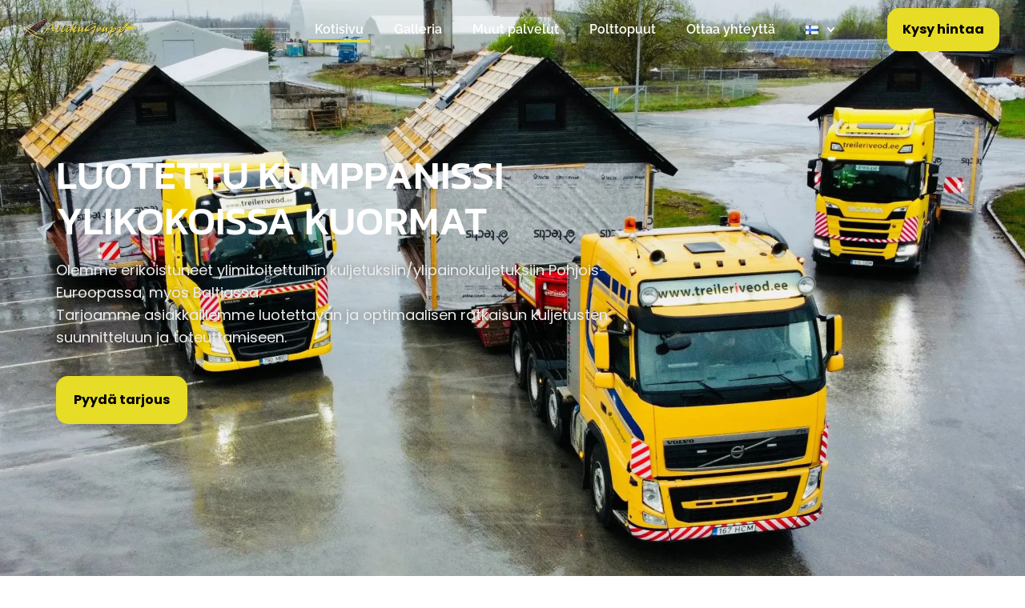

--- FILE ---
content_type: text/html; charset=UTF-8
request_url: https://treileriveod.ee/fi/kotisivu/?lang=fi
body_size: 58063
content:
<!doctype html>
<html lang="fi">
<head>

<meta charset="utf-8"><meta name="viewport" content="width=device-width, initial-scale=1">
<link rel="profile" href="https://gmpg.org/xfn/11">
<meta name='robots' content='index, follow, max-image-preview:large, max-snippet:-1, max-video-preview:-1' />
<style>img:is([sizes="auto" i],[sizes^="auto," i]){contain-intrinsic-size:3000px 1500px}</style>
<link rel="alternate" href="https://treileriveod.ee/" hreflang="et" />
<link rel="alternate" href="https://treileriveod.ee/fi/kotisivu/" hreflang="fi" />
<link rel="alternate" href="https://treileriveod.ee/ru/%d0%b4%d0%be%d0%bc%d0%b0%d1%88%d0%bd%d1%8f%d1%8f-%d1%81%d1%82%d1%80%d0%b0%d0%bd%d0%b8%d1%86%d0%b0/" hreflang="ru" />
<link rel="alternate" href="https://treileriveod.ee/en/home-page/" hreflang="en" />

<title>Ylisuuret kuormat, ylipainokuormat Pohjois-Euroopassa ja Baltiassa - Treilerveod</title>
<link rel="canonical" href="https://treileriveod.ee/fi/kotisivu/" />
<meta property="og:locale" content="fi_FI" />
<meta property="og:locale:alternate" content="et_EE" />
<meta property="og:locale:alternate" content="ru_RU" />
<meta property="og:locale:alternate" content="en_GB" />
<meta property="og:type" content="website" />
<meta property="og:title" content="Ylisuuret kuormat, ylipainokuormat Pohjois-Euroopassa ja Baltiassa - Treilerveod" />
<meta property="og:description" content="LUOTETTU KUMPPANISSI YLIKOKOISSA KUORMAT Olemme erikoistuneet ylimitoitettuihin kuljetuksiin/ylipainokuljetuksiin Pohjois-Euroopassa, myös Baltiassa.Tarjoamme asiakkaillemme luotettavan ja optimaalisen ratkaisun kuljetusten suunnitteluun ja toteuttamiseen. Pyydä tarjous 20+ vuoden kokemus Perävaunun kuljetus on ollut intohimomme jo vuosikymmeniä, joten meillä on laaja tietämys ja tekniikat minkä tahansa kuorman turvalliseen kuljettamiseen. Toteutettu 0 + Traileri 0 Vuoden kokemus 0 + Pystymme käsittelemään [&hellip;]" />
<meta property="og:url" content="https://treileriveod.ee/fi/kotisivu/" />
<meta property="og:site_name" content="Treilerveod" />
<meta property="article:publisher" content="https://www.facebook.com/allikugrupp" />
<meta property="article:modified_time" content="2025-11-05T10:18:22+00:00" />
<meta property="og:image" content="https://treileriveod.ee/wp-content/uploads/2022/12/raskeveos-5.webp" />
<meta property="og:image:width" content="1280" />
<meta property="og:image:height" content="995" />
<meta property="og:image:type" content="image/webp" />
<meta name="twitter:card" content="summary_large_image" />
<script type="application/ld+json" class="yoast-schema-graph">{"@context":"https://schema.org","@graph":[{"@type":"WebPage","@id":"https://treileriveod.ee/fi/kotisivu/","url":"https://treileriveod.ee/fi/kotisivu/","name":"Ylisuuret kuormat, ylipainokuormat Pohjois-Euroopassa ja Baltiassa - Treilerveod","isPartOf":{"@id":"https://treileriveod.ee/fi/kotisivu/#website"},"about":{"@id":"https://treileriveod.ee/fi/kotisivu/#organization"},"primaryImageOfPage":{"@id":"https://treileriveod.ee/fi/kotisivu/#primaryimage"},"image":{"@id":"https://treileriveod.ee/fi/kotisivu/#primaryimage"},"thumbnailUrl":"https://treileriveod.ee/wp-content/uploads/2022/12/raskeveos-5-1024x796.webp","datePublished":"2022-12-02T13:11:59+00:00","dateModified":"2025-11-05T10:18:22+00:00","breadcrumb":{"@id":"https://treileriveod.ee/fi/kotisivu/#breadcrumb"},"inLanguage":"fi","potentialAction":[{"@type":"ReadAction","target":["https://treileriveod.ee/fi/kotisivu/"]}]},{"@type":"ImageObject","inLanguage":"fi","@id":"https://treileriveod.ee/fi/kotisivu/#primaryimage","url":"https://treileriveod.ee/wp-content/uploads/2022/12/raskeveos-5-1024x796.webp","contentUrl":"https://treileriveod.ee/wp-content/uploads/2022/12/raskeveos-5-1024x796.webp"},{"@type":"BreadcrumbList","@id":"https://treileriveod.ee/fi/kotisivu/#breadcrumb","itemListElement":[{"@type":"ListItem","position":1,"name":"Home"}]},{"@type":"WebSite","@id":"https://treileriveod.ee/fi/kotisivu/#website","url":"https://treileriveod.ee/fi/kotisivu/","name":"Treilerveod","description":"Ülegabariidilised veod, eriveod ja raskeveod.","publisher":{"@id":"https://treileriveod.ee/fi/kotisivu/#organization"},"potentialAction":[{"@type":"SearchAction","target":{"@type":"EntryPoint","urlTemplate":"https://treileriveod.ee/fi/kotisivu/?s={search_term_string}"},"query-input":{"@type":"PropertyValueSpecification","valueRequired":true,"valueName":"search_term_string"}}],"inLanguage":"fi"},{"@type":"Organization","@id":"https://treileriveod.ee/fi/kotisivu/#organization","name":"Treilerveod","url":"https://treileriveod.ee/fi/kotisivu/","logo":{"@type":"ImageObject","inLanguage":"fi","@id":"https://treileriveod.ee/fi/kotisivu/#/schema/logo/image/","url":"https://treileriveod.ee/wp-content/uploads/2022/11/treilerveod-favicon.jpg","contentUrl":"https://treileriveod.ee/wp-content/uploads/2022/11/treilerveod-favicon.jpg","width":512,"height":512,"caption":"Treilerveod"},"image":{"@id":"https://treileriveod.ee/fi/kotisivu/#/schema/logo/image/"},"sameAs":["https://www.facebook.com/allikugrupp","https://www.youtube.com/@allikugrupp5888"]}]}</script>

<link rel='dns-prefetch' href='//www.googletagmanager.com' />
<link rel="alternate" type="application/rss+xml" title="Treilerveod &raquo; syöte" href="https://treileriveod.ee/fi/feed/" />
<link rel="alternate" type="application/rss+xml" title="Treilerveod &raquo; kommenttien syöte" href="https://treileriveod.ee/fi/comments/feed/" />
<script type="text/phast">window._wpemojiSettings={"baseUrl":"https:\/\/s.w.org\/images\/core\/emoji\/16.0.1\/72x72\/","ext":".png","svgUrl":"https:\/\/s.w.org\/images\/core\/emoji\/16.0.1\/svg\/","svgExt":".svg","source":{"concatemoji":"https:\/\/treileriveod.ee\/wp-includes\/js\/wp-emoji-release.min.js?ver=6.8.3"}};

!function(s,n){var o,i,e;function c(e){try{var t={supportTests:e,timestamp:(new Date).valueOf()};sessionStorage.setItem(o,JSON.stringify(t))}catch(e){}}function p(e,t,n){e.clearRect(0,0,e.canvas.width,e.canvas.height),e.fillText(t,0,0);var t=new Uint32Array(e.getImageData(0,0,e.canvas.width,e.canvas.height).data),a=(e.clearRect(0,0,e.canvas.width,e.canvas.height),e.fillText(n,0,0),new Uint32Array(e.getImageData(0,0,e.canvas.width,e.canvas.height).data));return t.every(function(e,t){return e===a[t]})}function u(e,t){e.clearRect(0,0,e.canvas.width,e.canvas.height),e.fillText(t,0,0);for(var n=e.getImageData(16,16,1,1),a=0;a<n.data.length;a++)if(0!==n.data[a])return!1;return!0}function f(e,t,n,a){switch(t){case"flag":return n(e,"\ud83c\udff3\ufe0f\u200d\u26a7\ufe0f","\ud83c\udff3\ufe0f\u200b\u26a7\ufe0f")?!1:!n(e,"\ud83c\udde8\ud83c\uddf6","\ud83c\udde8\u200b\ud83c\uddf6")&&!n(e,"\ud83c\udff4\udb40\udc67\udb40\udc62\udb40\udc65\udb40\udc6e\udb40\udc67\udb40\udc7f","\ud83c\udff4\u200b\udb40\udc67\u200b\udb40\udc62\u200b\udb40\udc65\u200b\udb40\udc6e\u200b\udb40\udc67\u200b\udb40\udc7f");case"emoji":return!a(e,"\ud83e\udedf")}return!1}function g(e,t,n,a){var r="undefined"!=typeof WorkerGlobalScope&&self instanceof WorkerGlobalScope?new OffscreenCanvas(300,150):s.createElement("canvas"),o=r.getContext("2d",{willReadFrequently:!0}),i=(o.textBaseline="top",o.font="600 32px Arial",{});return e.forEach(function(e){i[e]=t(o,e,n,a)}),i}function t(e){var t=s.createElement("script");t.src=e,t.defer=!0,s.head.appendChild(t)}"undefined"!=typeof Promise&&(o="wpEmojiSettingsSupports",i=["flag","emoji"],n.supports={everything:!0,everythingExceptFlag:!0},e=new Promise(function(e){s.addEventListener("DOMContentLoaded",e,{once:!0})}),new Promise(function(t){var n=function(){try{var e=JSON.parse(sessionStorage.getItem(o));if("object"==typeof e&&"number"==typeof e.timestamp&&(new Date).valueOf()<e.timestamp+604800&&"object"==typeof e.supportTests)return e.supportTests}catch(e){}return null}();if(!n){if("undefined"!=typeof Worker&&"undefined"!=typeof OffscreenCanvas&&"undefined"!=typeof URL&&URL.createObjectURL&&"undefined"!=typeof Blob)try{var e="postMessage("+g.toString()+"("+[JSON.stringify(i),f.toString(),p.toString(),u.toString()].join(",")+"));",a=new Blob([e],{type:"text/javascript"}),r=new Worker(URL.createObjectURL(a),{name:"wpTestEmojiSupports"});return void(r.onmessage=function(e){c(n=e.data),r.terminate(),t(n)})}catch(e){}c(n=g(i,f,p,u))}t(n)}).then(function(e){for(var t in e)n.supports[t]=e[t],n.supports.everything=n.supports.everything&&n.supports[t],"flag"!==t&&(n.supports.everythingExceptFlag=n.supports.everythingExceptFlag&&n.supports[t]);n.supports.everythingExceptFlag=n.supports.everythingExceptFlag&&!n.supports.flag,n.DOMReady=!1,n.readyCallback=function(){n.DOMReady=!0}}).then(function(){return e}).then(function(){var e;n.supports.everything||(n.readyCallback(),(e=n.source||{}).concatemoji?t(e.concatemoji):e.wpemoji&&e.twemoji&&(t(e.twemoji),t(e.wpemoji)))}))}((window,document),window._wpemojiSettings);</script>
<style id="wp-emoji-styles-inline-css">img.wp-smiley,img.emoji{display:inline !important;border:none !important;box-shadow:none !important;height:1em !important;width:1em !important;margin:0 0.07em !important;vertical-align:-0.1em !important;background:none !important;padding:0 !important;}</style>
<style id="global-styles-inline-css">:root{--wp--preset--aspect-ratio--square:1;--wp--preset--aspect-ratio--4-3:4/3;--wp--preset--aspect-ratio--3-4:3/4;--wp--preset--aspect-ratio--3-2:3/2;--wp--preset--aspect-ratio--2-3:2/3;--wp--preset--aspect-ratio--16-9:16/9;--wp--preset--aspect-ratio--9-16:9/16;--wp--preset--color--black:#000000;--wp--preset--color--cyan-bluish-gray:#abb8c3;--wp--preset--color--white:#ffffff;--wp--preset--color--pale-pink:#f78da7;--wp--preset--color--vivid-red:#cf2e2e;--wp--preset--color--luminous-vivid-orange:#ff6900;--wp--preset--color--luminous-vivid-amber:#fcb900;--wp--preset--color--light-green-cyan:#7bdcb5;--wp--preset--color--vivid-green-cyan:#00d084;--wp--preset--color--pale-cyan-blue:#8ed1fc;--wp--preset--color--vivid-cyan-blue:#0693e3;--wp--preset--color--vivid-purple:#9b51e0;--wp--preset--gradient--vivid-cyan-blue-to-vivid-purple:linear-gradient(135deg,rgba(6,147,227,1) 0%,rgb(155,81,224) 100%);--wp--preset--gradient--light-green-cyan-to-vivid-green-cyan:linear-gradient(135deg,rgb(122,220,180) 0%,rgb(0,208,130) 100%);--wp--preset--gradient--luminous-vivid-amber-to-luminous-vivid-orange:linear-gradient(135deg,rgba(252,185,0,1) 0%,rgba(255,105,0,1) 100%);--wp--preset--gradient--luminous-vivid-orange-to-vivid-red:linear-gradient(135deg,rgba(255,105,0,1) 0%,rgb(207,46,46) 100%);--wp--preset--gradient--very-light-gray-to-cyan-bluish-gray:linear-gradient(135deg,rgb(238,238,238) 0%,rgb(169,184,195) 100%);--wp--preset--gradient--cool-to-warm-spectrum:linear-gradient(135deg,rgb(74,234,220) 0%,rgb(151,120,209) 20%,rgb(207,42,186) 40%,rgb(238,44,130) 60%,rgb(251,105,98) 80%,rgb(254,248,76) 100%);--wp--preset--gradient--blush-light-purple:linear-gradient(135deg,rgb(255,206,236) 0%,rgb(152,150,240) 100%);--wp--preset--gradient--blush-bordeaux:linear-gradient(135deg,rgb(254,205,165) 0%,rgb(254,45,45) 50%,rgb(107,0,62) 100%);--wp--preset--gradient--luminous-dusk:linear-gradient(135deg,rgb(255,203,112) 0%,rgb(199,81,192) 50%,rgb(65,88,208) 100%);--wp--preset--gradient--pale-ocean:linear-gradient(135deg,rgb(255,245,203) 0%,rgb(182,227,212) 50%,rgb(51,167,181) 100%);--wp--preset--gradient--electric-grass:linear-gradient(135deg,rgb(202,248,128) 0%,rgb(113,206,126) 100%);--wp--preset--gradient--midnight:linear-gradient(135deg,rgb(2,3,129) 0%,rgb(40,116,252) 100%);--wp--preset--font-size--small:13px;--wp--preset--font-size--medium:20px;--wp--preset--font-size--large:36px;--wp--preset--font-size--x-large:42px;--wp--preset--spacing--20:0.44rem;--wp--preset--spacing--30:0.67rem;--wp--preset--spacing--40:1rem;--wp--preset--spacing--50:1.5rem;--wp--preset--spacing--60:2.25rem;--wp--preset--spacing--70:3.38rem;--wp--preset--spacing--80:5.06rem;--wp--preset--shadow--natural:6px 6px 9px rgba(0,0,0,0.2);--wp--preset--shadow--deep:12px 12px 50px rgba(0,0,0,0.4);--wp--preset--shadow--sharp:6px 6px 0px rgba(0,0,0,0.2);--wp--preset--shadow--outlined:6px 6px 0px -3px rgba(255,255,255,1),6px 6px rgba(0,0,0,1);--wp--preset--shadow--crisp:6px 6px 0px rgba(0,0,0,1);}:root{--wp--style--global--content-size:800px;--wp--style--global--wide-size:1200px;}:where(body){margin:0;}.wp-site-blocks > .alignleft{float:left;margin-right:2em;}.wp-site-blocks > .alignright{float:right;margin-left:2em;}.wp-site-blocks > .aligncenter{justify-content:center;margin-left:auto;margin-right:auto;}:where(.wp-site-blocks) > *{margin-block-start:24px;margin-block-end:0;}:where(.wp-site-blocks) > :first-child{margin-block-start:0;}:where(.wp-site-blocks) > :last-child{margin-block-end:0;}:root{--wp--style--block-gap:24px;}:root :where(.is-layout-flow) > :first-child{margin-block-start:0;}:root :where(.is-layout-flow) > :last-child{margin-block-end:0;}:root :where(.is-layout-flow) > *{margin-block-start:24px;margin-block-end:0;}:root :where(.is-layout-constrained) > :first-child{margin-block-start:0;}:root :where(.is-layout-constrained) > :last-child{margin-block-end:0;}:root :where(.is-layout-constrained) > *{margin-block-start:24px;margin-block-end:0;}:root :where(.is-layout-flex){gap:24px;}:root :where(.is-layout-grid){gap:24px;}.is-layout-flow > .alignleft{float:left;margin-inline-start:0;margin-inline-end:2em;}.is-layout-flow > .alignright{float:right;margin-inline-start:2em;margin-inline-end:0;}.is-layout-flow > .aligncenter{margin-left:auto !important;margin-right:auto !important;}.is-layout-constrained > .alignleft{float:left;margin-inline-start:0;margin-inline-end:2em;}.is-layout-constrained > .alignright{float:right;margin-inline-start:2em;margin-inline-end:0;}.is-layout-constrained > .aligncenter{margin-left:auto !important;margin-right:auto !important;}.is-layout-constrained > :where(:not(.alignleft):not(.alignright):not(.alignfull)){max-width:var(--wp--style--global--content-size);margin-left:auto !important;margin-right:auto !important;}.is-layout-constrained > .alignwide{max-width:var(--wp--style--global--wide-size);}body .is-layout-flex{display:flex;}.is-layout-flex{flex-wrap:wrap;align-items:center;}.is-layout-flex > :is(*,div){margin:0;}body .is-layout-grid{display:grid;}.is-layout-grid > :is(*,div){margin:0;}body{padding-top:0px;padding-right:0px;padding-bottom:0px;padding-left:0px;}a:where(:not(.wp-element-button)){text-decoration:underline;}:root :where(.wp-element-button,.wp-block-button__link){background-color:#32373c;border-width:0;color:#fff;font-family:inherit;font-size:inherit;line-height:inherit;padding:calc(0.667em + 2px) calc(1.333em + 2px);text-decoration:none;}.has-black-color{color:var(--wp--preset--color--black) !important;}.has-cyan-bluish-gray-color{color:var(--wp--preset--color--cyan-bluish-gray) !important;}.has-white-color{color:var(--wp--preset--color--white) !important;}.has-pale-pink-color{color:var(--wp--preset--color--pale-pink) !important;}.has-vivid-red-color{color:var(--wp--preset--color--vivid-red) !important;}.has-luminous-vivid-orange-color{color:var(--wp--preset--color--luminous-vivid-orange) !important;}.has-luminous-vivid-amber-color{color:var(--wp--preset--color--luminous-vivid-amber) !important;}.has-light-green-cyan-color{color:var(--wp--preset--color--light-green-cyan) !important;}.has-vivid-green-cyan-color{color:var(--wp--preset--color--vivid-green-cyan) !important;}.has-pale-cyan-blue-color{color:var(--wp--preset--color--pale-cyan-blue) !important;}.has-vivid-cyan-blue-color{color:var(--wp--preset--color--vivid-cyan-blue) !important;}.has-vivid-purple-color{color:var(--wp--preset--color--vivid-purple) !important;}.has-black-background-color{background-color:var(--wp--preset--color--black) !important;}.has-cyan-bluish-gray-background-color{background-color:var(--wp--preset--color--cyan-bluish-gray) !important;}.has-white-background-color{background-color:var(--wp--preset--color--white) !important;}.has-pale-pink-background-color{background-color:var(--wp--preset--color--pale-pink) !important;}.has-vivid-red-background-color{background-color:var(--wp--preset--color--vivid-red) !important;}.has-luminous-vivid-orange-background-color{background-color:var(--wp--preset--color--luminous-vivid-orange) !important;}.has-luminous-vivid-amber-background-color{background-color:var(--wp--preset--color--luminous-vivid-amber) !important;}.has-light-green-cyan-background-color{background-color:var(--wp--preset--color--light-green-cyan) !important;}.has-vivid-green-cyan-background-color{background-color:var(--wp--preset--color--vivid-green-cyan) !important;}.has-pale-cyan-blue-background-color{background-color:var(--wp--preset--color--pale-cyan-blue) !important;}.has-vivid-cyan-blue-background-color{background-color:var(--wp--preset--color--vivid-cyan-blue) !important;}.has-vivid-purple-background-color{background-color:var(--wp--preset--color--vivid-purple) !important;}.has-black-border-color{border-color:var(--wp--preset--color--black) !important;}.has-cyan-bluish-gray-border-color{border-color:var(--wp--preset--color--cyan-bluish-gray) !important;}.has-white-border-color{border-color:var(--wp--preset--color--white) !important;}.has-pale-pink-border-color{border-color:var(--wp--preset--color--pale-pink) !important;}.has-vivid-red-border-color{border-color:var(--wp--preset--color--vivid-red) !important;}.has-luminous-vivid-orange-border-color{border-color:var(--wp--preset--color--luminous-vivid-orange) !important;}.has-luminous-vivid-amber-border-color{border-color:var(--wp--preset--color--luminous-vivid-amber) !important;}.has-light-green-cyan-border-color{border-color:var(--wp--preset--color--light-green-cyan) !important;}.has-vivid-green-cyan-border-color{border-color:var(--wp--preset--color--vivid-green-cyan) !important;}.has-pale-cyan-blue-border-color{border-color:var(--wp--preset--color--pale-cyan-blue) !important;}.has-vivid-cyan-blue-border-color{border-color:var(--wp--preset--color--vivid-cyan-blue) !important;}.has-vivid-purple-border-color{border-color:var(--wp--preset--color--vivid-purple) !important;}.has-vivid-cyan-blue-to-vivid-purple-gradient-background{background:var(--wp--preset--gradient--vivid-cyan-blue-to-vivid-purple) !important;}.has-light-green-cyan-to-vivid-green-cyan-gradient-background{background:var(--wp--preset--gradient--light-green-cyan-to-vivid-green-cyan) !important;}.has-luminous-vivid-amber-to-luminous-vivid-orange-gradient-background{background:var(--wp--preset--gradient--luminous-vivid-amber-to-luminous-vivid-orange) !important;}.has-luminous-vivid-orange-to-vivid-red-gradient-background{background:var(--wp--preset--gradient--luminous-vivid-orange-to-vivid-red) !important;}.has-very-light-gray-to-cyan-bluish-gray-gradient-background{background:var(--wp--preset--gradient--very-light-gray-to-cyan-bluish-gray) !important;}.has-cool-to-warm-spectrum-gradient-background{background:var(--wp--preset--gradient--cool-to-warm-spectrum) !important;}.has-blush-light-purple-gradient-background{background:var(--wp--preset--gradient--blush-light-purple) !important;}.has-blush-bordeaux-gradient-background{background:var(--wp--preset--gradient--blush-bordeaux) !important;}.has-luminous-dusk-gradient-background{background:var(--wp--preset--gradient--luminous-dusk) !important;}.has-pale-ocean-gradient-background{background:var(--wp--preset--gradient--pale-ocean) !important;}.has-electric-grass-gradient-background{background:var(--wp--preset--gradient--electric-grass) !important;}.has-midnight-gradient-background{background:var(--wp--preset--gradient--midnight) !important;}.has-small-font-size{font-size:var(--wp--preset--font-size--small) !important;}.has-medium-font-size{font-size:var(--wp--preset--font-size--medium) !important;}.has-large-font-size{font-size:var(--wp--preset--font-size--large) !important;}.has-x-large-font-size{font-size:var(--wp--preset--font-size--x-large) !important;}:root :where(.wp-block-pullquote){font-size:1.5em;line-height:1.6;}</style>
<style>html{line-height:1.15;-webkit-text-size-adjust:100%}*,:after,:before{box-sizing:border-box}body{background-color:#fff;color:#333;font-family:-apple-system,BlinkMacSystemFont,Segoe UI,Roboto,Helvetica Neue,Arial,Noto Sans,sans-serif,Apple Color Emoji,Segoe UI Emoji,Segoe UI Symbol,Noto Color Emoji;font-size:1rem;font-weight:400;line-height:1.5;margin:0;-webkit-font-smoothing:antialiased;-moz-osx-font-smoothing:grayscale}h1,h2,h3,h4,h5,h6{color:inherit;font-family:inherit;font-weight:500;line-height:1.2;margin-block-end:1rem;margin-block-start:.5rem}h1{font-size:2.5rem}h2{font-size:2rem}h3{font-size:1.75rem}h4{font-size:1.5rem}h5{font-size:1.25rem}h6{font-size:1rem}p{margin-block-end:.9rem;margin-block-start:0}hr{box-sizing:content-box;height:0;overflow:visible}pre{font-family:monospace,monospace;font-size:1em;white-space:pre-wrap}a{background-color:transparent;color:#c36;text-decoration:none}a:active,a:hover{color:#336}a:not([href]):not([tabindex]),a:not([href]):not([tabindex]):focus,a:not([href]):not([tabindex]):hover{color:inherit;text-decoration:none}a:not([href]):not([tabindex]):focus{outline:0}abbr[title]{border-block-end:none;-webkit-text-decoration:underline dotted;text-decoration:underline dotted}b,strong{font-weight:bolder}code,kbd,samp{font-family:monospace,monospace;font-size:1em}small{font-size:80%}sub,sup{font-size:75%;line-height:0;position:relative;vertical-align:baseline}sub{bottom:-.25em}sup{top:-.5em}img{border-style:none;height:auto;max-width:100%}details{display:block}summary{display:list-item}figcaption{color:#333;font-size:16px;font-style:italic;font-weight:400;line-height:1.4}[hidden],template{display:none}@media print{*,:after,:before{background:transparent!important;box-shadow:none!important;color:#000!important;text-shadow:none!important}a,a:visited{text-decoration:underline}a[href]:after{content:" (" attr(href) ")"}abbr[title]:after{content:" (" attr(title) ")"}a[href^="#"]:after,a[href^="javascript:"]:after{content:""}pre{white-space:pre-wrap!important}blockquote,pre{-moz-column-break-inside:avoid;border:1px solid #ccc;break-inside:avoid}thead{display:table-header-group}img,tr{-moz-column-break-inside:avoid;break-inside:avoid}h2,h3,p{orphans:3;widows:3}h2,h3{-moz-column-break-after:avoid;break-after:avoid}}label{display:inline-block;line-height:1;vertical-align:middle}button,input,optgroup,select,textarea{font-family:inherit;font-size:1rem;line-height:1.5;margin:0}input[type=date],input[type=email],input[type=number],input[type=password],input[type=search],input[type=tel],input[type=text],input[type=url],select,textarea{border:1px solid #666;border-radius:3px;padding:.5rem 1rem;transition:all .3s;width:100%}input[type=date]:focus,input[type=email]:focus,input[type=number]:focus,input[type=password]:focus,input[type=search]:focus,input[type=tel]:focus,input[type=text]:focus,input[type=url]:focus,select:focus,textarea:focus{border-color:#333}button,input{overflow:visible}button,select{text-transform:none}[type=button],[type=reset],[type=submit],button{-webkit-appearance:button;width:auto}[type=button],[type=submit],button{background-color:transparent;border:1px solid #c36;border-radius:3px;color:#c36;display:inline-block;font-size:1rem;font-weight:400;padding:.5rem 1rem;text-align:center;transition:all .3s;-webkit-user-select:none;-moz-user-select:none;user-select:none;white-space:nowrap}[type=button]:focus:not(:focus-visible),[type=submit]:focus:not(:focus-visible),button:focus:not(:focus-visible){outline:none}[type=button]:focus,[type=button]:hover,[type=submit]:focus,[type=submit]:hover,button:focus,button:hover{background-color:#c36;color:#fff;text-decoration:none}[type=button]:not(:disabled),[type=submit]:not(:disabled),button:not(:disabled){cursor:pointer}fieldset{padding:.35em .75em .625em}legend{box-sizing:border-box;color:inherit;display:table;max-width:100%;padding:0;white-space:normal}progress{vertical-align:baseline}textarea{overflow:auto;resize:vertical}[type=checkbox],[type=radio]{box-sizing:border-box;padding:0}[type=number]::-webkit-inner-spin-button,[type=number]::-webkit-outer-spin-button{height:auto}[type=search]{-webkit-appearance:textfield;outline-offset:-2px}[type=search]::-webkit-search-decoration{-webkit-appearance:none}::-webkit-file-upload-button{-webkit-appearance:button;font:inherit}select{display:block}table{background-color:transparent;border-collapse:collapse;border-spacing:0;font-size:.9em;margin-block-end:15px;width:100%}table td,table th{border:1px solid hsla(0,0%,50%,.502);line-height:1.5;padding:15px;vertical-align:top}table th{font-weight:700}table tfoot th,table thead th{font-size:1em}table caption+thead tr:first-child td,table caption+thead tr:first-child th,table colgroup+thead tr:first-child td,table colgroup+thead tr:first-child th,table thead:first-child tr:first-child td,table thead:first-child tr:first-child th{border-block-start:1px solid hsla(0,0%,50%,.502)}table tbody>tr:nth-child(odd)>td,table tbody>tr:nth-child(odd)>th{background-color:hsla(0,0%,50%,.071)}table tbody tr:hover>td,table tbody tr:hover>th{background-color:hsla(0,0%,50%,.102)}table tbody+tbody{border-block-start:2px solid hsla(0,0%,50%,.502)}@media(max-width:767px){table table{font-size:.8em}table table td,table table th{line-height:1.3;padding:7px}table table th{font-weight:400}}dd,dl,dt,li,ol,ul{background:transparent;border:0;font-size:100%;margin-block-end:0;margin-block-start:0;outline:0;vertical-align:baseline}</style>
<style data-phast-original-src="https://treileriveod.ee/wp-content/themes/hello-elementor/assets/css/theme.css?ver=3.4.5" data-phast-params='{"ref":"Xhbev7xTlKU"}'>.page-content a{text-decoration:underline}.post-password-form [type=submit]{margin-inline-start:3px}.screen-reader-text{clip:rect(1px,1px,1px,1px);height:1px;overflow:hidden;position:absolute!important;width:1px;word-wrap:normal!important}.screen-reader-text:focus{background-color:#eee;clip:auto!important;clip-path:none;color:#333;display:block;font-size:1rem;height:auto;left:5px;line-height:normal;padding:12px 24px;text-decoration:none;top:5px;width:auto;z-index:100000}@media(max-width:991px){}@media(max-width:575px){}body.rtl #comments .comment .avatar,body.rtl #comments .pingback .avatar,html[dir=rtl] #comments .comment .avatar,html[dir=rtl] #comments .pingback .avatar{left:auto;right:0}body.rtl #comments ol.comment-list .children:before,html[dir=rtl] #comments ol.comment-list .children:before{content:"↩";left:auto;right:0}@media(min-width:768px){}@media(max-width:767px){body.rtl #comments .comment .avatar,html[dir=rtl] #comments .comment .avatar{float:right}}.page-header .entry-title,.site-footer .footer-inner,.site-footer:not(.dynamic-footer),.site-header .header-inner,.site-header:not(.dynamic-header),body:not([class*=elementor-page-]) .site-main{margin-inline-end:auto;margin-inline-start:auto;width:100%}@media(max-width:575px){.page-header .entry-title,.site-footer .footer-inner,.site-footer:not(.dynamic-footer),.site-header .header-inner,.site-header:not(.dynamic-header),body:not([class*=elementor-page-]) .site-main{padding-inline-end:10px;padding-inline-start:10px}}@media(min-width:576px){.page-header .entry-title,.site-footer .footer-inner,.site-footer:not(.dynamic-footer),.site-header .header-inner,.site-header:not(.dynamic-header),body:not([class*=elementor-page-]) .site-main{max-width:500px}}@media(min-width:768px){.page-header .entry-title,.site-footer .footer-inner,.site-footer:not(.dynamic-footer),.site-header .header-inner,.site-header:not(.dynamic-header),body:not([class*=elementor-page-]) .site-main{max-width:600px}}@media(min-width:992px){.page-header .entry-title,.site-footer .footer-inner,.site-footer:not(.dynamic-footer),.site-header .header-inner,.site-header:not(.dynamic-header),body:not([class*=elementor-page-]) .site-main{max-width:800px}}@media(min-width:1200px){.page-header .entry-title,.site-footer .footer-inner,.site-footer:not(.dynamic-footer),.site-header .header-inner,.site-header:not(.dynamic-header),body:not([class*=elementor-page-]) .site-main{max-width:1140px}}</style>
<style data-phast-original-src="https://treileriveod.ee/wp-content/themes/hello-elementor/assets/css/header-footer.css?ver=3.4.5" data-phast-params='{"ref":"BVwYK-r-gCg"}'>@media(max-width:576px){.site-footer:not(.footer-stacked) .footer-inner .copyright,.site-footer:not(.footer-stacked) .footer-inner .site-branding,.site-footer:not(.footer-stacked) .footer-inner .site-navigation{display:block;max-width:none;text-align:center;width:100%}}.site-navigation-toggle-holder .site-navigation-toggle[aria-expanded=true] .site-navigation-toggle-icon:before{box-shadow:none;transform:translateY(.35rem) rotate(45deg)}.site-navigation-toggle-holder .site-navigation-toggle[aria-expanded=true] .site-navigation-toggle-icon:after{transform:translateY(-.35rem) rotate(-45deg)}.site-navigation-toggle-holder:not(.elementor-active)+.site-navigation-dropdown{max-height:0;transform:scaleY(0)}@media(max-width:576px){.site-header.menu-dropdown-mobile:not(.menu-layout-dropdown) .site-navigation{display:none!important}}@media(min-width:768px){.site-header.menu-dropdown-mobile:not(.menu-layout-dropdown) .site-navigation-toggle-holder{display:none!important}}@media(min-width:576px)and (max-width:767px){.site-header.menu-dropdown-mobile:not(.menu-layout-dropdown) .site-navigation{display:none!important}}@media(min-width:992px){.site-header.menu-dropdown-tablet:not(.menu-layout-dropdown) .site-navigation-toggle-holder{display:none!important}}@media(max-width:992px){.site-header.menu-dropdown-tablet:not(.menu-layout-dropdown) .site-navigation{display:none!important}}.site-header.menu-dropdown-none:not(.menu-layout-dropdown) .site-navigation-toggle-holder{display:none!important}</style>
<style data-phast-original-src="https://treileriveod.ee/wp-content/plugins/elementor/assets/css/frontend.min.css?ver=3.32.5" data-phast-params='{"ref":"2vmBjBAxsYc"}'>:root{--direction-multiplier:1}body.rtl,html[dir=rtl]{--direction-multiplier:-1}.elementor-screen-only,.screen-reader-text,.screen-reader-text span{height:1px;margin:-1px;overflow:hidden;padding:0;position:absolute;top:-10000em;width:1px;clip:rect(0,0,0,0);border:0}.elementor *,.elementor :after,.elementor :before{box-sizing:border-box}.elementor a{box-shadow:none;text-decoration:none}.elementor hr{background-color:transparent;margin:0}.elementor img{border:none;border-radius:0;box-shadow:none;height:auto;max-width:100%}.elementor .elementor-widget:not(.elementor-widget-text-editor):not(.elementor-widget-theme-post-content) figure{margin:0}.elementor embed,.elementor iframe,.elementor object,.elementor video{border:none;line-height:1;margin:0;max-width:100%;width:100%}.elementor .elementor-background-video-container{direction:ltr;inset:0;overflow:hidden;position:absolute;z-index:0}.elementor .elementor-background-video-container{pointer-events:none;transition:opacity 1s}.elementor .elementor-background-video-embed{max-width:none}.elementor .elementor-background-video-embed{inset-block-start:50%;inset-inline-start:50%;position:absolute;transform:translate(-50%,-50%)}.elementor .elementor-background-overlay{inset:0;position:absolute}.elementor-widget-wrap .elementor-element.elementor-widget__width-auto,.elementor-widget-wrap .elementor-element.elementor-widget__width-initial{max-width:100%}@media (max-width:1024px){.elementor-widget-wrap .elementor-element.elementor-widget-tablet__width-initial{max-width:100%}}.elementor-element{--flex-direction:initial;--flex-wrap:initial;--justify-content:initial;--align-items:initial;--align-content:initial;--gap:initial;--flex-basis:initial;--flex-grow:initial;--flex-shrink:initial;--order:initial;--align-self:initial;align-self:var(--align-self);flex-basis:var(--flex-basis);flex-grow:var(--flex-grow);flex-shrink:var(--flex-shrink);order:var(--order)}.elementor-element:where(.e-con-full,.elementor-widget){align-content:var(--align-content);align-items:var(--align-items);flex-direction:var(--flex-direction);flex-wrap:var(--flex-wrap);gap:var(--row-gap) var(--column-gap);justify-content:var(--justify-content)}.elementor-align-right{text-align:right}.elementor-align-left{text-align:left}.elementor-align-left .elementor-button,.elementor-align-right .elementor-button{width:auto}@media (max-width:767px){.elementor-mobile-align-center{text-align:center}.elementor-mobile-align-left{text-align:left}.elementor-mobile-align-center .elementor-button,.elementor-mobile-align-left .elementor-button{width:auto}}:root{--page-title-display:block}@keyframes eicon-spin{0%{transform:rotate(0deg)}to{transform:rotate(359deg)}}.elementor-section{position:relative}.elementor-section .elementor-container{display:flex;margin-left:auto;margin-right:auto;position:relative}@media (max-width:1024px){.elementor-section .elementor-container{flex-wrap:wrap}}.elementor-section.elementor-section-boxed>.elementor-container{max-width:1140px}.elementor-section.elementor-section-items-middle>.elementor-container{align-items:center}.elementor-widget-wrap{align-content:flex-start;flex-wrap:wrap;position:relative;width:100%}.elementor:not(.elementor-bc-flex-widget) .elementor-widget-wrap{display:flex}.elementor-widget-wrap>.elementor-element{width:100%}.elementor-widget{position:relative}.elementor-widget:not(:last-child){margin-bottom:var(--kit-widget-spacing,20px)}.elementor-widget:not(:last-child).elementor-absolute,.elementor-widget:not(:last-child).elementor-widget__width-auto,.elementor-widget:not(:last-child).elementor-widget__width-initial{margin-bottom:0}.elementor-column{display:flex;min-height:1px;position:relative}.elementor-column-gap-default>.elementor-column>.elementor-element-populated{padding:10px}.elementor-inner-section .elementor-column-gap-no .elementor-element-populated{padding:0}@media (min-width:768px){.elementor-column.elementor-col-10,.elementor-column[data-col="10"]{width:10%}.elementor-column.elementor-col-11,.elementor-column[data-col="11"]{width:11.111%}.elementor-column.elementor-col-12,.elementor-column[data-col="12"]{width:12.5%}.elementor-column.elementor-col-14,.elementor-column[data-col="14"]{width:14.285%}.elementor-column.elementor-col-16,.elementor-column[data-col="16"]{width:16.666%}.elementor-column.elementor-col-20,.elementor-column[data-col="20"]{width:20%}.elementor-column.elementor-col-25,.elementor-column[data-col="25"]{width:25%}.elementor-column.elementor-col-30,.elementor-column[data-col="30"]{width:30%}.elementor-column.elementor-col-33,.elementor-column[data-col="33"]{width:33.333%}.elementor-column.elementor-col-40,.elementor-column[data-col="40"]{width:40%}.elementor-column.elementor-col-50,.elementor-column[data-col="50"]{width:50%}.elementor-column.elementor-col-60,.elementor-column[data-col="60"]{width:60%}.elementor-column.elementor-col-66,.elementor-column[data-col="66"]{width:66.666%}.elementor-column.elementor-col-70,.elementor-column[data-col="70"]{width:70%}.elementor-column.elementor-col-75,.elementor-column[data-col="75"]{width:75%}.elementor-column.elementor-col-80,.elementor-column[data-col="80"]{width:80%}.elementor-column.elementor-col-83,.elementor-column[data-col="83"]{width:83.333%}.elementor-column.elementor-col-90,.elementor-column[data-col="90"]{width:90%}.elementor-column.elementor-col-100,.elementor-column[data-col="100"]{width:100%}}@media (min-width:-1){.elementor-reverse-widescreen>.elementor-container>:nth-child(2){order:9}.elementor-reverse-widescreen>.elementor-container>:nth-child(3){order:8}.elementor-reverse-widescreen>.elementor-container>:nth-child(4){order:7}.elementor-reverse-widescreen>.elementor-container>:nth-child(5){order:6}.elementor-reverse-widescreen>.elementor-container>:nth-child(6){order:5}.elementor-reverse-widescreen>.elementor-container>:nth-child(7){order:4}.elementor-reverse-widescreen>.elementor-container>:nth-child(8){order:3}.elementor-reverse-widescreen>.elementor-container>:nth-child(9){order:2}.elementor-reverse-widescreen>.elementor-container>:nth-child(10){order:1}}@media (min-width:1025px) and (max-width:-1){.elementor-reverse-laptop>.elementor-container>:nth-child(2){order:9}.elementor-reverse-laptop>.elementor-container>:nth-child(3){order:8}.elementor-reverse-laptop>.elementor-container>:nth-child(4){order:7}.elementor-reverse-laptop>.elementor-container>:nth-child(5){order:6}.elementor-reverse-laptop>.elementor-container>:nth-child(6){order:5}.elementor-reverse-laptop>.elementor-container>:nth-child(7){order:4}.elementor-reverse-laptop>.elementor-container>:nth-child(8){order:3}.elementor-reverse-laptop>.elementor-container>:nth-child(9){order:2}.elementor-reverse-laptop>.elementor-container>:nth-child(10){order:1}}@media (min-width:-1) and (max-width:-1){.elementor-reverse-laptop>.elementor-container>:nth-child(2){order:9}.elementor-reverse-laptop>.elementor-container>:nth-child(3){order:8}.elementor-reverse-laptop>.elementor-container>:nth-child(4){order:7}.elementor-reverse-laptop>.elementor-container>:nth-child(5){order:6}.elementor-reverse-laptop>.elementor-container>:nth-child(6){order:5}.elementor-reverse-laptop>.elementor-container>:nth-child(7){order:4}.elementor-reverse-laptop>.elementor-container>:nth-child(8){order:3}.elementor-reverse-laptop>.elementor-container>:nth-child(9){order:2}.elementor-reverse-laptop>.elementor-container>:nth-child(10){order:1}}@media (min-width:1025px) and (max-width:-1){.elementor-reverse-laptop>.elementor-container>:first-child,.elementor-reverse-laptop>.elementor-container>:nth-child(10),.elementor-reverse-laptop>.elementor-container>:nth-child(2),.elementor-reverse-laptop>.elementor-container>:nth-child(3),.elementor-reverse-laptop>.elementor-container>:nth-child(4),.elementor-reverse-laptop>.elementor-container>:nth-child(5),.elementor-reverse-laptop>.elementor-container>:nth-child(6),.elementor-reverse-laptop>.elementor-container>:nth-child(7),.elementor-reverse-laptop>.elementor-container>:nth-child(8),.elementor-reverse-laptop>.elementor-container>:nth-child(9){order:0}.elementor-reverse-tablet_extra>.elementor-container>:nth-child(2){order:9}.elementor-reverse-tablet_extra>.elementor-container>:nth-child(3){order:8}.elementor-reverse-tablet_extra>.elementor-container>:nth-child(4){order:7}.elementor-reverse-tablet_extra>.elementor-container>:nth-child(5){order:6}.elementor-reverse-tablet_extra>.elementor-container>:nth-child(6){order:5}.elementor-reverse-tablet_extra>.elementor-container>:nth-child(7){order:4}.elementor-reverse-tablet_extra>.elementor-container>:nth-child(8){order:3}.elementor-reverse-tablet_extra>.elementor-container>:nth-child(9){order:2}.elementor-reverse-tablet_extra>.elementor-container>:nth-child(10){order:1}}@media (min-width:768px) and (max-width:1024px){.elementor-reverse-tablet>.elementor-container>:nth-child(2){order:9}.elementor-reverse-tablet>.elementor-container>:nth-child(3){order:8}.elementor-reverse-tablet>.elementor-container>:nth-child(4){order:7}.elementor-reverse-tablet>.elementor-container>:nth-child(5){order:6}.elementor-reverse-tablet>.elementor-container>:nth-child(6){order:5}.elementor-reverse-tablet>.elementor-container>:nth-child(7){order:4}.elementor-reverse-tablet>.elementor-container>:nth-child(8){order:3}.elementor-reverse-tablet>.elementor-container>:nth-child(9){order:2}.elementor-reverse-tablet>.elementor-container>:nth-child(10){order:1}}@media (min-width:-1) and (max-width:1024px){.elementor-reverse-tablet>.elementor-container>:nth-child(2){order:9}.elementor-reverse-tablet>.elementor-container>:nth-child(3){order:8}.elementor-reverse-tablet>.elementor-container>:nth-child(4){order:7}.elementor-reverse-tablet>.elementor-container>:nth-child(5){order:6}.elementor-reverse-tablet>.elementor-container>:nth-child(6){order:5}.elementor-reverse-tablet>.elementor-container>:nth-child(7){order:4}.elementor-reverse-tablet>.elementor-container>:nth-child(8){order:3}.elementor-reverse-tablet>.elementor-container>:nth-child(9){order:2}.elementor-reverse-tablet>.elementor-container>:nth-child(10){order:1}}@media (min-width:768px) and (max-width:-1){.elementor-reverse-tablet>.elementor-container>:first-child,.elementor-reverse-tablet>.elementor-container>:nth-child(10),.elementor-reverse-tablet>.elementor-container>:nth-child(2),.elementor-reverse-tablet>.elementor-container>:nth-child(3),.elementor-reverse-tablet>.elementor-container>:nth-child(4),.elementor-reverse-tablet>.elementor-container>:nth-child(5),.elementor-reverse-tablet>.elementor-container>:nth-child(6),.elementor-reverse-tablet>.elementor-container>:nth-child(7),.elementor-reverse-tablet>.elementor-container>:nth-child(8),.elementor-reverse-tablet>.elementor-container>:nth-child(9){order:0}.elementor-reverse-mobile_extra>.elementor-container>:nth-child(2){order:9}.elementor-reverse-mobile_extra>.elementor-container>:nth-child(3){order:8}.elementor-reverse-mobile_extra>.elementor-container>:nth-child(4){order:7}.elementor-reverse-mobile_extra>.elementor-container>:nth-child(5){order:6}.elementor-reverse-mobile_extra>.elementor-container>:nth-child(6){order:5}.elementor-reverse-mobile_extra>.elementor-container>:nth-child(7){order:4}.elementor-reverse-mobile_extra>.elementor-container>:nth-child(8){order:3}.elementor-reverse-mobile_extra>.elementor-container>:nth-child(9){order:2}.elementor-reverse-mobile_extra>.elementor-container>:nth-child(10){order:1}}@media (max-width:767px){.elementor-reverse-mobile>.elementor-container>:nth-child(2){order:9}.elementor-reverse-mobile>.elementor-container>:nth-child(3){order:8}.elementor-reverse-mobile>.elementor-container>:nth-child(4){order:7}.elementor-reverse-mobile>.elementor-container>:nth-child(5){order:6}.elementor-reverse-mobile>.elementor-container>:nth-child(6){order:5}.elementor-reverse-mobile>.elementor-container>:nth-child(7){order:4}.elementor-reverse-mobile>.elementor-container>:nth-child(8){order:3}.elementor-reverse-mobile>.elementor-container>:nth-child(9){order:2}.elementor-reverse-mobile>.elementor-container>:nth-child(10){order:1}.elementor-column{width:100%}}.elementor-grid{display:grid;grid-column-gap:var(--grid-column-gap);grid-row-gap:var(--grid-row-gap)}.elementor-grid .elementor-grid-item{min-width:0}.elementor-grid-0 .elementor-grid{display:inline-block;margin-bottom:calc(-1 * var(--grid-row-gap));width:100%;word-spacing:var(--grid-column-gap)}.elementor-grid-0 .elementor-grid .elementor-grid-item{display:inline-block;margin-bottom:var(--grid-row-gap);word-break:break-word}@media (min-width:1025px){#elementor-device-mode:after{content:"desktop"}}@media (min-width:-1){#elementor-device-mode:after{content:"widescreen"}}@media (max-width:-1){#elementor-device-mode:after{content:"laptop";content:"tablet_extra"}}@media (max-width:1024px){#elementor-device-mode:after{content:"tablet"}}@media (max-width:-1){#elementor-device-mode:after{content:"mobile_extra"}}@media (max-width:767px){#elementor-device-mode:after{content:"mobile"}}@media (prefers-reduced-motion:no-preference){html{scroll-behavior:smooth}}.e-con:where(:not(.e-div-block-base)){transition:background var(--background-transition,.3s),border var(--border-transition,.3s),box-shadow var(--border-transition,.3s),transform var(--e-con-transform-transition-duration,.4s)}:is(.elementor-section-wrap,[data-elementor-id])>.e-con{--margin-left:auto;--margin-right:auto;max-width:min(100%,var(--width))}.e-con:before,.e-con>.elementor-background-slideshow:before,.e-con>.elementor-motion-effects-container>.elementor-motion-effects-layer:before,:is(.e-con,.e-con>.e-con-inner)>.elementor-background-video-container:before{border-block-end-width:var(--border-block-end-width);border-block-start-width:var(--border-block-start-width);border-color:var(--border-color);border-inline-end-width:var(--border-inline-end-width);border-inline-start-width:var(--border-inline-start-width);border-radius:var(--border-radius);border-style:var(--border-style);content:var(--background-overlay);display:block;height:max(100% + var(--border-top-width) + var(--border-bottom-width),100%);left:calc(0px - var(--border-left-width));mix-blend-mode:var(--overlay-mix-blend-mode);opacity:var(--overlay-opacity);position:absolute;top:calc(0px - var(--border-top-width));transition:var(--overlay-transition,.3s);width:max(100% + var(--border-left-width) + var(--border-right-width),100%)}.e-con>.elementor-background-slideshow,:is(.e-con,.e-con>.e-con-inner)>.elementor-background-video-container{border-block-end-width:var(--border-block-end-width);border-block-start-width:var(--border-block-start-width);border-color:var(--border-color);border-inline-end-width:var(--border-inline-end-width);border-inline-start-width:var(--border-inline-start-width);border-radius:var(--border-radius);border-style:var(--border-style);height:max(100% + var(--border-top-width) + var(--border-bottom-width),100%);left:calc(0px - var(--border-left-width));top:calc(0px - var(--border-top-width));width:max(100% + var(--border-left-width) + var(--border-right-width),100%)}@media (max-width:767px){:is(.e-con,.e-con>.e-con-inner)>.elementor-background-video-container.elementor-hidden-mobile{display:none}}:is(.e-con,.e-con>.e-con-inner)>.elementor-background-video-container:before{z-index:1}:is(.e-con,.e-con>.e-con-inner)>.elementor-background-slideshow:before{z-index:2}.e-con .elementor-widget:not(:last-child){--kit-widget-spacing:0px}.elementor-form-fields-wrapper{display:flex;flex-wrap:wrap}.elementor-form-fields-wrapper.elementor-labels-above .elementor-field-group>input,.elementor-form-fields-wrapper.elementor-labels-above .elementor-field-group>textarea{flex-basis:100%;max-width:100%}.elementor-field-group{align-items:center;flex-wrap:wrap}.elementor-field-group.elementor-field-type-submit{align-items:flex-end}.elementor-field-group .elementor-field-textual{background-color:transparent;border:1px solid #69727d;color:#1f2124;flex-grow:1;max-width:100%;vertical-align:middle;width:100%}.elementor-field-group .elementor-field-textual:focus{box-shadow:inset 0 0 0 1px rgba(0,0,0,.1);outline:0}.elementor-field-group .elementor-field-textual::-moz-placeholder{color:inherit;font-family:inherit;opacity:.6}.elementor-field-group .elementor-field-textual::placeholder{color:inherit;font-family:inherit;opacity:.6}.elementor-field-subgroup:not(.elementor-subgroup-inline) .elementor-field-option{flex-basis:100%}.elementor-field-label{cursor:pointer}.elementor-mark-required .elementor-field-label:after{color:red;content:"*";padding-inline-start:.2em}.elementor-field-textual{border-radius:3px;font-size:15px;line-height:1.4;min-height:40px;padding:5px 14px}.elementor-field-textual.elementor-size-md{border-radius:4px;font-size:16px;min-height:47px;padding:6px 16px}.elementor-field-textual.elementor-size-lg{border-radius:5px;font-size:18px;min-height:59px;padding:7px 20px}.elementor-button-align-stretch .elementor-field-type-submit:not(.e-form__buttons__wrapper) .elementor-button{flex-basis:100%}.elementor-button-align-center .elementor-field-type-submit:not(.e-form__buttons__wrapper) .elementor-button,.elementor-button-align-end .elementor-field-type-submit:not(.e-form__buttons__wrapper) .elementor-button,.elementor-button-align-start .elementor-field-type-submit:not(.e-form__buttons__wrapper) .elementor-button{flex-basis:auto}@media screen and (max-width:1024px){.elementor-tablet-button-align-stretch .elementor-field-type-submit:not(.e-form__buttons__wrapper) .elementor-button{flex-basis:100%}.elementor-tablet-button-align-center .elementor-field-type-submit:not(.e-form__buttons__wrapper) .elementor-button,.elementor-tablet-button-align-end .elementor-field-type-submit:not(.e-form__buttons__wrapper) .elementor-button,.elementor-tablet-button-align-start .elementor-field-type-submit:not(.e-form__buttons__wrapper) .elementor-button{flex-basis:auto}}@media screen and (max-width:767px){.elementor-mobile-button-align-stretch .elementor-field-type-submit:not(.e-form__buttons__wrapper) .elementor-button{flex-basis:100%}.elementor-mobile-button-align-center .elementor-field-type-submit:not(.e-form__buttons__wrapper) .elementor-button,.elementor-mobile-button-align-end .elementor-field-type-submit:not(.e-form__buttons__wrapper) .elementor-button,.elementor-mobile-button-align-start .elementor-field-type-submit:not(.e-form__buttons__wrapper) .elementor-button{flex-basis:auto}}.elementor-form .elementor-button{border:none;padding-block-end:0;padding-block-start:0}.elementor-form .elementor-button-content-wrapper,.elementor-form .elementor-button>span{display:flex;flex-direction:row;gap:5px;justify-content:center}.elementor-form .elementor-button.elementor-size-sm{min-height:40px}.elementor-form .elementor-button.elementor-size-md{min-height:47px}.elementor-form .elementor-button.elementor-size-lg{min-height:59px}.elementor-element:where(:not(.e-con)):where(:not(.e-div-block-base)) .elementor-widget-container,.elementor-element:where(:not(.e-con)):where(:not(.e-div-block-base)):not(:has(.elementor-widget-container)){transition:background .3s,border .3s,border-radius .3s,box-shadow .3s,transform var(--e-transform-transition-duration,.4s)}.elementor-heading-title{line-height:1;margin:0;padding:0}.elementor-button{background-color:#69727d;border-radius:3px;color:#fff;display:inline-block;font-size:15px;line-height:1;padding:12px 24px;fill:#fff;text-align:center;transition:all .3s}.elementor-button:focus,.elementor-button:hover,.elementor-button:visited{color:#fff}.elementor-button-content-wrapper{display:flex;flex-direction:row;gap:5px;justify-content:center}.elementor-button-text{display:inline-block}.elementor-button.elementor-size-md{border-radius:4px;font-size:16px;padding:15px 30px}.elementor-button.elementor-size-lg{border-radius:5px;font-size:18px;padding:20px 40px}.elementor-button span{text-decoration:inherit}.elementor-icon{color:#69727d;display:inline-block;font-size:50px;line-height:1;text-align:center;transition:all .3s}.elementor-icon:hover{color:#69727d}.elementor-icon i,.elementor-icon svg{display:block;height:1em;position:relative;width:1em}.elementor-icon i:before,.elementor-icon svg:before{left:50%;position:absolute;transform:translateX(-50%)}.elementor-shape-rounded .elementor-icon{border-radius:10%}.e-transform .elementor-widget-container,.e-transform:not(:has(.elementor-widget-container)){transform:perspective(var(--e-transform-perspective,0)) rotate(var(--e-transform-rotateZ,0)) rotateX(var(--e-transform-rotateX,0)) rotateY(var(--e-transform-rotateY,0)) translate(var(--e-transform-translate,0)) translateX(var(--e-transform-translateX,0)) translateY(var(--e-transform-translateY,0)) scaleX(calc(var(--e-transform-flipX,1) * var(--e-transform-scaleX,var(--e-transform-scale,1)))) scaleY(calc(var(--e-transform-flipY,1) * var(--e-transform-scaleY,var(--e-transform-scale,1)))) skewX(var(--e-transform-skewX,0)) skewY(var(--e-transform-skewY,0));transform-origin:var(--e-transform-origin-y) var(--e-transform-origin-x)}@media (max-width:767px){.elementor .elementor-hidden-mobile{display:none}}@media (min-width:768px) and (max-width:1024px){.elementor .elementor-hidden-tablet{display:none}}@media (min-width:1025px) and (max-width:99999px){.elementor .elementor-hidden-desktop{display:none}}</style>
<style>.elementor-kit-5{--e-global-color-primary:#E7DC26;--e-global-color-secondary:#FFF100;--e-global-color-text:#000000;--e-global-color-accent:#F9F16E;--e-global-typography-primary-font-family:"Kanit";--e-global-typography-primary-font-size:26px;--e-global-typography-primary-font-weight:500;--e-global-typography-secondary-font-family:"Playfair Display";--e-global-typography-secondary-font-size:32px;--e-global-typography-secondary-font-weight:400;--e-global-typography-secondary-line-height:32px;--e-global-typography-text-font-family:"Poppins";--e-global-typography-text-font-size:16px;--e-global-typography-text-font-weight:400;--e-global-typography-text-line-height:16px;--e-global-typography-accent-font-family:"Arial";--e-global-typography-accent-font-weight:500;font-family:var( --e-global-typography-primary-font-family ),Sans-serif;font-size:var( --e-global-typography-primary-font-size );font-weight:var( --e-global-typography-primary-font-weight );}.elementor-kit-5 e-page-transition{background-color:#FFFFFF;}.site-header{background-color:#D1D1D1;padding-inline-end:0px;padding-inline-start:0px;}.elementor-kit-5 a{color:#252525;}.elementor-kit-5 a:hover{color:#1F1AAD;}.elementor-kit-5 img:hover{filter:brightness( 100% ) contrast( 100% ) saturate( 100% ) blur( 0px ) hue-rotate( 0deg );}.elementor-section.elementor-section-boxed > .elementor-container{max-width:1140px;}.e-con{--container-max-width:1140px;}.elementor-widget:not(:last-child){margin-block-end:0px;}.elementor-element{--widgets-spacing:0px 0px;--widgets-spacing-row:0px;--widgets-spacing-column:0px;}{}h1.entry-title{display:var(--page-title-display);}.site-header .header-inner{width:2000px;max-width:100%;}@media(max-width:1024px){.elementor-kit-5{font-size:var( --e-global-typography-primary-font-size );}.elementor-section.elementor-section-boxed > .elementor-container{max-width:1024px;}.e-con{--container-max-width:1024px;}}@media(max-width:767px){.elementor-kit-5{font-size:var( --e-global-typography-primary-font-size );}.elementor-section.elementor-section-boxed > .elementor-container{max-width:767px;}.e-con{--container-max-width:767px;}}</style>
<style>.elementor-widget-image{text-align:center}.elementor-widget-image a{display:inline-block}.elementor-widget-image a img[src$=".svg"]{width:48px}.elementor-widget-image img{display:inline-block;vertical-align:middle}</style>
<style data-phast-original-src="https://treileriveod.ee/wp-content/plugins/elementor-pro/assets/css/widget-nav-menu.min.css?ver=3.32.3" data-phast-params='{"ref":"gsgtMuAtElQ"}'>@charset "UTF-8";.elementor-item:after,.elementor-item:before{display:block;position:absolute;transition:.3s;transition-timing-function:cubic-bezier(.58,.3,.005,1)}.elementor-item:not(:hover):not(:focus):not(.elementor-item-active):not(.highlighted):after,.elementor-item:not(:hover):not(:focus):not(.elementor-item-active):not(.highlighted):before{opacity:0}.elementor-item-active:after,.elementor-item-active:before,.elementor-item:focus:after,.elementor-item:focus:before,.elementor-item:hover:after,.elementor-item:hover:before{transform:scale(1)}.e--pointer-underline .elementor-item:after,.e--pointer-underline .elementor-item:before{background-color:#3f444b;height:3px;left:0;width:100%;z-index:2}.e--pointer-double-line.e--animation-grow .elementor-item:not(:hover):not(:focus):not(.elementor-item-active):not(.highlighted):after,.e--pointer-double-line.e--animation-grow .elementor-item:not(:hover):not(:focus):not(.elementor-item-active):not(.highlighted):before,.e--pointer-overline.e--animation-grow .elementor-item:not(:hover):not(:focus):not(.elementor-item-active):not(.highlighted):after,.e--pointer-overline.e--animation-grow .elementor-item:not(:hover):not(:focus):not(.elementor-item-active):not(.highlighted):before,.e--pointer-underline.e--animation-grow .elementor-item:not(:hover):not(:focus):not(.elementor-item-active):not(.highlighted):after,.e--pointer-underline.e--animation-grow .elementor-item:not(:hover):not(:focus):not(.elementor-item-active):not(.highlighted):before{height:0;left:50%;width:0}.e--pointer-double-line.e--animation-drop-out .elementor-item:not(:hover):not(:focus):not(.elementor-item-active):not(.highlighted):before,.e--pointer-overline.e--animation-drop-out .elementor-item:not(:hover):not(:focus):not(.elementor-item-active):not(.highlighted):before,.e--pointer-underline.e--animation-drop-out .elementor-item:not(:hover):not(:focus):not(.elementor-item-active):not(.highlighted):before{top:10px}.e--pointer-double-line.e--animation-drop-out .elementor-item:not(:hover):not(:focus):not(.elementor-item-active):not(.highlighted):after,.e--pointer-overline.e--animation-drop-out .elementor-item:not(:hover):not(:focus):not(.elementor-item-active):not(.highlighted):after,.e--pointer-underline.e--animation-drop-out .elementor-item:not(:hover):not(:focus):not(.elementor-item-active):not(.highlighted):after{bottom:10px}.e--pointer-double-line.e--animation-drop-in .elementor-item:not(:hover):not(:focus):not(.elementor-item-active):not(.highlighted):before,.e--pointer-overline.e--animation-drop-in .elementor-item:not(:hover):not(:focus):not(.elementor-item-active):not(.highlighted):before,.e--pointer-underline.e--animation-drop-in .elementor-item:not(:hover):not(:focus):not(.elementor-item-active):not(.highlighted):before{top:-10px}.e--pointer-double-line.e--animation-drop-in .elementor-item:not(:hover):not(:focus):not(.elementor-item-active):not(.highlighted):after,.e--pointer-overline.e--animation-drop-in .elementor-item:not(:hover):not(:focus):not(.elementor-item-active):not(.highlighted):after,.e--pointer-underline.e--animation-drop-in .elementor-item:not(:hover):not(:focus):not(.elementor-item-active):not(.highlighted):after{bottom:-10px}.e--pointer-double-line.e--animation-slide .elementor-item:not(:hover):not(:focus):not(.elementor-item-active):not(.highlighted):before,.e--pointer-overline.e--animation-slide .elementor-item:not(:hover):not(:focus):not(.elementor-item-active):not(.highlighted):before{left:-20px;width:10px}.e--pointer-underline .elementor-item:after{bottom:0;content:""}.e--pointer-double-line.e--animation-slide .elementor-item:not(:hover):not(:focus):not(.elementor-item-active):not(.highlighted):after,.e--pointer-underline.e--animation-slide .elementor-item:not(:hover):not(:focus):not(.elementor-item-active):not(.highlighted):after{inset-inline-start:100%;width:10px}.e--pointer-framed.e--animation-grow .elementor-item:not(:hover):not(:focus):not(.elementor-item-active):not(.highlighted):before{transform:scale(.75)}.e--pointer-framed.e--animation-shrink .elementor-item:not(:hover):not(:focus):not(.elementor-item-active):not(.highlighted):before{transform:scale(1.25)}.e--pointer-background.e--animation-shrink .elementor-item:not(:hover):not(:focus):not(.elementor-item-active):not(.highlighted):before{transform:scale(1.2);transition:.3s}.e--pointer-background.e--animation-sweep-left .elementor-item:not(:hover):not(:focus):not(.elementor-item-active):not(.highlighted):before{left:100%}.e--pointer-background.e--animation-sweep-right .elementor-item:not(:hover):not(:focus):not(.elementor-item-active):not(.highlighted):before{right:100%}.e--pointer-background.e--animation-sweep-up .elementor-item:not(:hover):not(:focus):not(.elementor-item-active):not(.highlighted):before{top:100%}.e--pointer-background.e--animation-sweep-down .elementor-item:not(:hover):not(:focus):not(.elementor-item-active):not(.highlighted):before{bottom:100%}.e--pointer-background.e--animation-shutter-out-vertical .elementor-item:not(:hover):not(:focus):not(.elementor-item-active):not(.highlighted):before{bottom:50%;top:50%}.e--pointer-background.e--animation-shutter-out-horizontal .elementor-item:not(:hover):not(:focus):not(.elementor-item-active):not(.highlighted):before{left:50%;right:50%}.elementor-nav-menu--main .elementor-nav-menu a{transition:.4s}.elementor-nav-menu--main .elementor-nav-menu a,.elementor-nav-menu--main .elementor-nav-menu a:focus,.elementor-nav-menu--main .elementor-nav-menu a:hover{padding:13px 20px}.elementor-nav-menu--main .elementor-nav-menu ul{border-style:solid;border-width:0;padding:0;position:absolute;width:12em}.elementor-nav-menu--layout-horizontal{display:flex}.elementor-nav-menu--layout-horizontal .elementor-nav-menu{display:flex;flex-wrap:wrap}.elementor-nav-menu--layout-horizontal .elementor-nav-menu a{flex-grow:1;white-space:nowrap}.elementor-nav-menu--layout-horizontal .elementor-nav-menu>li{display:flex}.elementor-nav-menu--layout-horizontal .elementor-nav-menu>li ul{top:100%!important}.elementor-nav-menu--layout-horizontal .elementor-nav-menu>li:not(:first-child)>a{margin-inline-start:var(--e-nav-menu-horizontal-menu-item-margin)}.elementor-nav-menu--layout-horizontal .elementor-nav-menu>li:not(:first-child)>.scroll-down,.elementor-nav-menu--layout-horizontal .elementor-nav-menu>li:not(:first-child)>.scroll-up,.elementor-nav-menu--layout-horizontal .elementor-nav-menu>li:not(:first-child)>ul{inset-inline-start:var(--e-nav-menu-horizontal-menu-item-margin)!important}.elementor-nav-menu--layout-horizontal .elementor-nav-menu>li:not(:last-child)>a{margin-inline-end:var(--e-nav-menu-horizontal-menu-item-margin)}.elementor-nav-menu--layout-horizontal .elementor-nav-menu>li:not(:last-child):after{align-self:center;border-color:var(--e-nav-menu-divider-color,#000);border-left-style:var(--e-nav-menu-divider-style,solid);border-left-width:var(--e-nav-menu-divider-width,2px);content:var(--e-nav-menu-divider-content,none);height:var(--e-nav-menu-divider-height,35%)}.elementor-nav-menu__align-center .elementor-nav-menu{justify-content:center;margin-inline-end:auto;margin-inline-start:auto}.elementor-widget-nav-menu:not(.elementor-nav-menu--toggle) .elementor-menu-toggle{display:none}.elementor-widget-nav-menu .elementor-widget-container,.elementor-widget-nav-menu:not(:has(.elementor-widget-container)):not([class*=elementor-hidden-]){display:flex;flex-direction:column}.elementor-nav-menu{position:relative;z-index:2}.elementor-nav-menu:after{clear:both;content:" ";display:block;font:0/0 serif;height:0;overflow:hidden;visibility:hidden}.elementor-nav-menu,.elementor-nav-menu li,.elementor-nav-menu ul{display:block;line-height:normal;list-style:none;margin:0;padding:0;-webkit-tap-highlight-color:rgba(0,0,0,0)}.elementor-nav-menu ul{display:none}.elementor-nav-menu ul ul a,.elementor-nav-menu ul ul a:active,.elementor-nav-menu ul ul a:focus,.elementor-nav-menu ul ul a:hover{border-left:16px solid transparent}.elementor-nav-menu ul ul ul a,.elementor-nav-menu ul ul ul a:active,.elementor-nav-menu ul ul ul a:focus,.elementor-nav-menu ul ul ul a:hover{border-left:24px solid transparent}.elementor-nav-menu ul ul ul ul a,.elementor-nav-menu ul ul ul ul a:active,.elementor-nav-menu ul ul ul ul a:focus,.elementor-nav-menu ul ul ul ul a:hover{border-left:32px solid transparent}.elementor-nav-menu ul ul ul ul ul a,.elementor-nav-menu ul ul ul ul ul a:active,.elementor-nav-menu ul ul ul ul ul a:focus,.elementor-nav-menu ul ul ul ul ul a:hover{border-left:40px solid transparent}.elementor-nav-menu a,.elementor-nav-menu li{position:relative}.elementor-nav-menu li{border-width:0}.elementor-nav-menu a{align-items:center;display:flex}.elementor-nav-menu a,.elementor-nav-menu a:focus,.elementor-nav-menu a:hover{line-height:20px;padding:10px 20px}.elementor-nav-menu--dropdown .elementor-item.elementor-item-active,.elementor-nav-menu--dropdown .elementor-item:focus,.elementor-nav-menu--dropdown .elementor-item:hover,.elementor-sub-item.elementor-item-active,.elementor-sub-item:focus,.elementor-sub-item:hover{background-color:#3f444b;color:#fff}.elementor-menu-toggle{align-items:center;background-color:rgba(0,0,0,.05);border:0 solid;border-radius:3px;color:#33373d;cursor:pointer;display:flex;font-size:var(--nav-menu-icon-size,22px);justify-content:center;padding:.25em}.elementor-menu-toggle.elementor-active .elementor-menu-toggle__icon--open,.elementor-menu-toggle:not(.elementor-active) .elementor-menu-toggle__icon--close{display:none}.elementor-menu-toggle .e-font-icon-svg{fill:#33373d;height:1em;width:1em}.elementor-menu-toggle svg{height:auto;width:1em;fill:var(--nav-menu-icon-color,currentColor)}span.elementor-menu-toggle__icon--close,span.elementor-menu-toggle__icon--open{line-height:1}.elementor-nav-menu--dropdown{background-color:#fff;font-size:13px}.elementor-nav-menu--dropdown.elementor-nav-menu__container{margin-top:10px;overflow-x:hidden;overflow-y:auto;transform-origin:top;transition:max-height .3s,transform .3s}.elementor-nav-menu--dropdown.elementor-nav-menu__container .elementor-sub-item{font-size:.85em}.elementor-nav-menu--dropdown a{color:#33373d}ul.elementor-nav-menu--dropdown a,ul.elementor-nav-menu--dropdown a:focus,ul.elementor-nav-menu--dropdown a:hover{border-inline-start:8px solid transparent;text-shadow:none}.elementor-nav-menu__text-align-center .elementor-nav-menu--dropdown .elementor-nav-menu a{justify-content:center}.elementor-nav-menu--toggle{--menu-height:100vh}.elementor-nav-menu--toggle .elementor-menu-toggle:not(.elementor-active)+.elementor-nav-menu__container{max-height:0;overflow:hidden;transform:scaleY(0)}.elementor-nav-menu--stretch .elementor-nav-menu__container.elementor-nav-menu--dropdown{position:absolute;z-index:9997}@media (max-width:1024px){.elementor-nav-menu--dropdown-tablet .elementor-nav-menu--main{display:none}}@media (min-width:1025px){.elementor-nav-menu--dropdown-tablet .elementor-menu-toggle,.elementor-nav-menu--dropdown-tablet .elementor-nav-menu--dropdown{display:none}.elementor-nav-menu--dropdown-tablet nav.elementor-nav-menu--dropdown.elementor-nav-menu__container{overflow-y:hidden}}@keyframes hide-scroll{0%,to{overflow:hidden}}</style>
<style>.elementor-widget-heading .elementor-heading-title[class*=elementor-size-]>a{color:inherit;font-size:inherit;line-height:inherit}.elementor-widget-heading .elementor-heading-title.elementor-size-small{font-size:15px}.elementor-widget-heading .elementor-heading-title.elementor-size-medium{font-size:19px}.elementor-widget-heading .elementor-heading-title.elementor-size-large{font-size:29px}.elementor-widget-heading .elementor-heading-title.elementor-size-xl{font-size:39px}.elementor-widget-heading .elementor-heading-title.elementor-size-xxl{font-size:59px}</style>
<style data-phast-original-src="https://treileriveod.ee/wp-content/plugins/elementor/assets/css/widget-social-icons.min.css?ver=3.32.5" data-phast-params='{"ref":"EL-BZgPuD1I"}'>.elementor-widget-social-icons.elementor-grid-0 .elementor-widget-container,.elementor-widget-social-icons.elementor-grid-0:not(:has(.elementor-widget-container)),.elementor-widget-social-icons.elementor-grid-mobile-0 .elementor-widget-container,.elementor-widget-social-icons.elementor-grid-mobile-0:not(:has(.elementor-widget-container)),.elementor-widget-social-icons.elementor-grid-tablet-0 .elementor-widget-container,.elementor-widget-social-icons.elementor-grid-tablet-0:not(:has(.elementor-widget-container)){font-size:0;line-height:1}.elementor-widget-social-icons:not(.elementor-grid-0):not(.elementor-grid-tablet-0):not(.elementor-grid-mobile-0) .elementor-grid{display:inline-grid}.elementor-widget-social-icons .elementor-grid{grid-column-gap:var(--grid-column-gap,5px);grid-row-gap:var(--grid-row-gap,5px);grid-template-columns:var(--grid-template-columns);justify-content:var(--justify-content,center);justify-items:var(--justify-content,center)}.elementor-icon.elementor-social-icon{font-size:var(--icon-size,25px);height:calc(var(--icon-size,25px) + 2 * var(--icon-padding,.5em));line-height:var(--icon-size,25px);width:calc(var(--icon-size,25px) + 2 * var(--icon-padding,.5em))}.elementor-social-icon{--e-social-icon-icon-color:#fff;align-items:center;background-color:#69727d;cursor:pointer;display:inline-flex;justify-content:center;text-align:center}.elementor-social-icon i{color:var(--e-social-icon-icon-color)}.elementor-social-icon svg{fill:var(--e-social-icon-icon-color)}.elementor-social-icon:last-child{margin:0}.elementor-social-icon:hover{color:#fff;opacity:.9}.elementor-social-icon-facebook{background-color:#3b5998}.elementor-social-icon-youtube{background-color:#cd201f}</style>
<style data-phast-original-src="https://treileriveod.ee/wp-content/plugins/elementor/assets/css/conditionals/apple-webkit.min.css?ver=3.32.5" data-phast-params='{"ref":"hgW-8_5sKIw"}'></style>
<style data-phast-original-src="https://treileriveod.ee/wp-content/plugins/elementor-pro/assets/css/widget-form.min.css?ver=3.32.3" data-phast-params='{"ref":"mrBguzCVRHI"}'>.e-form__step:not(.elementor-hidden){display:flex;flex-wrap:wrap}.e-form__buttons{flex-wrap:wrap}.e-form__buttons{display:flex}.e-form__indicators__indicator--state-inactive [class*=indicator--shape-]:not(.e-form__indicators__indicator--shape-none){background-color:var(--e-form-steps-indicator-inactive-secondary-color,#fff)}.e-form__indicators__indicator--state-active [class*=indicator--shape-]:not(.e-form__indicators__indicator--shape-none){background-color:var(--e-form-steps-indicator-active-secondary-color,#fff)}.e-form__indicators__indicator--state-completed [class*=indicator--shape-]:not(.e-form__indicators__indicator--shape-none){background-color:var(--e-form-steps-indicator-completed-primary-color,#39b54a)}.elementor-field-type-tel input{direction:inherit}.elementor-form .elementor-button .elementor-button-content-wrapper{align-items:center}.elementor-form .elementor-button .elementor-button-text{white-space:normal}.elementor-form .elementor-button svg{height:auto}.elementor-form .elementor-button .e-font-icon-svg{height:1em}.elementor-form .elementor-button .elementor-button-content-wrapper{gap:5px}.elementor-form .elementor-button .elementor-button-text{flex-grow:unset;order:unset}</style>
<style data-phast-original-src="https://treileriveod.ee/wp-content/plugins/elementor/assets/css/widget-icon-list.min.css?ver=3.32.5" data-phast-params='{"ref":"pWNK1IoazmM"}'>.elementor-widget.elementor-icon-list--layout-inline .elementor-widget-container,.elementor-widget:not(:has(.elementor-widget-container)) .elementor-widget-container{overflow:hidden}.elementor-widget .elementor-icon-list-items{list-style-type:none;margin:0;padding:0}.elementor-widget .elementor-icon-list-item{margin:0;padding:0;position:relative}.elementor-widget .elementor-icon-list-item:after{inset-block-end:0;position:absolute;width:100%}.elementor-widget .elementor-icon-list-item,.elementor-widget .elementor-icon-list-item a{align-items:var(--icon-vertical-align,center);display:flex;font-size:inherit}.elementor-widget.elementor-list-item-link-full_width a{width:100%}.elementor-widget.elementor-align-left .elementor-icon-list-item,.elementor-widget.elementor-align-left .elementor-icon-list-item a{justify-content:flex-start;text-align:left}.elementor-widget.elementor-align-right .elementor-icon-list-item,.elementor-widget.elementor-align-right .elementor-icon-list-item a{justify-content:flex-end;text-align:right}.elementor-widget.elementor-align-right .elementor-icon-list-items{justify-content:flex-end}.elementor-widget:not(.elementor-align-right) .elementor-icon-list-item:after{inset-inline-start:0}.elementor-widget:not(.elementor-align-left) .elementor-icon-list-item:after{inset-inline-end:0}@media (min-width:-1){.elementor-widget:not(.elementor-widescreen-align-right) .elementor-icon-list-item:after{inset-inline-start:0}.elementor-widget:not(.elementor-widescreen-align-left) .elementor-icon-list-item:after{inset-inline-end:0}}@media (max-width:-1){.elementor-widget:not(.elementor-laptop-align-right) .elementor-icon-list-item:after{inset-inline-start:0}.elementor-widget:not(.elementor-laptop-align-left) .elementor-icon-list-item:after{inset-inline-end:0}.elementor-widget:not(.elementor-tablet_extra-align-right) .elementor-icon-list-item:after{inset-inline-start:0}.elementor-widget:not(.elementor-tablet_extra-align-left) .elementor-icon-list-item:after{inset-inline-end:0}}@media (max-width:1024px){.elementor-widget:not(.elementor-tablet-align-right) .elementor-icon-list-item:after{inset-inline-start:0}.elementor-widget:not(.elementor-tablet-align-left) .elementor-icon-list-item:after{inset-inline-end:0}}@media (max-width:-1){.elementor-widget:not(.elementor-mobile_extra-align-right) .elementor-icon-list-item:after{inset-inline-start:0}.elementor-widget:not(.elementor-mobile_extra-align-left) .elementor-icon-list-item:after{inset-inline-end:0}}@media (max-width:767px){.elementor-widget.elementor-mobile-align-center .elementor-icon-list-item,.elementor-widget.elementor-mobile-align-center .elementor-icon-list-item a{justify-content:center}.elementor-widget.elementor-mobile-align-center .elementor-icon-list-item:after{margin:auto}.elementor-widget.elementor-mobile-align-left .elementor-icon-list-item,.elementor-widget.elementor-mobile-align-left .elementor-icon-list-item a{justify-content:flex-start;text-align:left}.elementor-widget:not(.elementor-mobile-align-right) .elementor-icon-list-item:after{inset-inline-start:0}.elementor-widget:not(.elementor-mobile-align-left) .elementor-icon-list-item:after{inset-inline-end:0}}#left-area ul.elementor-icon-list-items,.elementor .elementor-element ul.elementor-icon-list-items{padding:0}</style>
<style>@keyframes slideInRight{from{transform:translate3d(100%,0,0);visibility:visible}to{transform:translate3d(0,0,0)}}.slideInRight{animation-name:slideInRight}</style>
<style>[data-elementor-type=popup] .elementor-section-wrap:not(:empty)+#elementor-add-new-section,[data-elementor-type=popup]:not(.elementor-edit-area){display:none}.elementor-popup-modal.dialog-type-lightbox{background-color:transparent;display:flex;pointer-events:none;-webkit-user-select:auto;-moz-user-select:auto;user-select:auto}.elementor-popup-modal .dialog-buttons-wrapper,.elementor-popup-modal .dialog-header{display:none}.elementor-popup-modal .dialog-close-button{display:none;inset-inline-end:20px;margin-top:0;opacity:1;pointer-events:all;top:20px;z-index:9999}.elementor-popup-modal .dialog-close-button svg{fill:#1f2124;height:1em;width:1em}.elementor-popup-modal .dialog-widget-content{background-color:#fff;border-radius:0;box-shadow:none;max-height:100%;max-width:100%;overflow:visible;pointer-events:all;width:auto}.elementor-popup-modal .dialog-message{display:flex;max-height:100vh;max-width:100vw;overflow:auto;padding:0;width:640px}.elementor-popup-modal .elementor{width:100%}</style>
<style data-phast-original-src="https://treileriveod.ee/wp-content/plugins/connect-polylang-elementor/assets/css/language-switcher.min.css?ver=2.5.3" data-phast-params='{"ref":"kkgDYNflksM"}'>.cpel-switcher__nav{--cpel-switcher-space:0;display:block}.cpel-switcher__nav .cpel-switcher__list{display:flex;list-style:none;margin:0;padding:0;line-height:normal;-webkit-tap-highlight-color:rgba(0,0,0,0)}.cpel-switcher__nav a{display:inline-block;text-decoration:none;white-space:nowrap}.cpel-switcher--layout-horizontal .cpel-switcher__list{flex-direction:row;flex-wrap:wrap}.cpel-switcher--align-right .cpel-switcher__list{align-items:flex-end}.cpel-switcher--layout-horizontal.cpel-switcher--align-right .cpel-switcher__list{justify-content:flex-end}.cpel-switcher__lang{margin:0}.cpel-switcher--layout-horizontal .cpel-switcher__lang:not(:last-child){margin-right:var(--cpel-switcher-space)}body.rtl .cpel-switcher--layout-horizontal .cpel-switcher__lang:not(:last-child){margin-left:var(--cpel-switcher-space)}.cpel-switcher--layout-vertical .cpel-switcher__lang:not(:last-child){margin-bottom:var(--cpel-switcher-space)}.cpel-switcher__flag{display:inline-block;vertical-align:middle}.cpel-switcher__flag{line-height:.5em}.cpel-switcher__flag img{width:100%;max-width:100%;height:100%;-o-object-fit:cover;object-fit:cover;-o-object-position:center;object-position:center}</style>
<style>.elementor-counter{align-items:stretch;display:flex;flex-direction:column-reverse;justify-content:center}.elementor-counter .elementor-counter-number{flex-grow:var(--counter-number-grow,0)}.elementor-counter .elementor-counter-number-wrapper{display:flex;flex:1;font-size:69px;font-weight:600;line-height:1;text-align:center}.elementor-counter .elementor-counter-number-prefix{flex-grow:var(--counter-prefix-grow,1);text-align:end;white-space:pre-wrap}.elementor-counter .elementor-counter-number-suffix{flex-grow:var(--counter-suffix-grow,1);text-align:start;white-space:pre-wrap}.elementor-counter .elementor-counter-title{align-items:center;display:flex;flex:1;font-size:19px;font-weight:400;justify-content:center;line-height:2.5;margin:0;padding:0}</style>
<style data-phast-original-src="https://treileriveod.ee/wp-content/plugins/elementor/assets/lib/swiper/v8/css/swiper.min.css?ver=8.4.5" data-phast-params='{"ref":"3fqfBXxaHfM"}'>@font-face{font-display:swap;font-family:swiper-icons;src:url('[data-uri]');font-weight:400;font-style:normal}:root{--swiper-theme-color:#007aff}:root{--swiper-navigation-size:44px}.swiper-watch-progress .swiper-slide-visible .swiper-lazy-preloader,.swiper:not(.swiper-watch-progress) .swiper-lazy-preloader{animation:swiper-preloader-spin 1s infinite linear}@keyframes swiper-preloader-spin{0%{transform:rotate(0deg)}100%{transform:rotate(360deg)}}</style>
<style data-phast-original-src="https://treileriveod.ee/wp-content/plugins/elementor/assets/css/conditionals/e-swiper.min.css?ver=3.32.5" data-phast-params='{"ref":"Y2BVNnY8N9w"}'>.elementor-element{--swiper-theme-color:#000;--swiper-navigation-size:44px;--swiper-pagination-bullet-size:6px;--swiper-pagination-bullet-horizontal-gap:6px}.elementor-element :where(.swiper-horizontal)~.swiper-pagination-bullets,.elementor-lightbox :where(.swiper-horizontal)~.swiper-pagination-bullets{bottom:5px;left:0;width:100%}.elementor-element :where(.swiper-horizontal)~.swiper-pagination-bullets .swiper-pagination-bullet,.elementor-lightbox :where(.swiper-horizontal)~.swiper-pagination-bullets .swiper-pagination-bullet{margin:0 var(--swiper-pagination-bullet-horizontal-gap,4px)}.elementor-element :where(.swiper-horizontal)~.swiper-pagination-progressbar,.elementor-lightbox :where(.swiper-horizontal)~.swiper-pagination-progressbar{height:4px;left:0;top:0;width:100%}</style>
<style data-phast-original-src="https://treileriveod.ee/wp-content/plugins/elementor/assets/css/widget-divider.min.css?ver=3.32.5" data-phast-params='{"ref":"XBNpiGUh6KY"}'>.elementor-widget-divider{--divider-border-style:none;--divider-border-width:1px;--divider-color:#0c0d0e;--divider-icon-size:20px;--divider-element-spacing:10px;--divider-pattern-height:24px;--divider-pattern-size:20px;--divider-pattern-url:none;--divider-pattern-repeat:repeat-x}.elementor-widget-divider .elementor-divider{display:flex}.elementor-widget-divider .elementor-icon{font-size:var(--divider-icon-size)}.elementor-widget-divider .elementor-divider-separator{direction:ltr;display:flex;margin:0}.elementor-widget-divider:not(.elementor-widget-divider--view-line_text):not(.elementor-widget-divider--view-line_icon) .elementor-divider-separator{border-block-start:var(--divider-border-width) var(--divider-border-style) var(--divider-color)}.elementor-widget-divider--separator-type-pattern.elementor-widget-divider--view-line .elementor-divider-separator,.elementor-widget-divider--separator-type-pattern:not(.elementor-widget-divider--view-line) .elementor-divider-separator:after,.elementor-widget-divider--separator-type-pattern:not(.elementor-widget-divider--view-line) .elementor-divider-separator:before,.elementor-widget-divider--separator-type-pattern:not([class*=elementor-widget-divider--view]) .elementor-divider-separator{background-color:var(--divider-color);-webkit-mask-image:var(--divider-pattern-url);mask-image:var(--divider-pattern-url);-webkit-mask-repeat:var(--divider-pattern-repeat);mask-repeat:var(--divider-pattern-repeat);-webkit-mask-size:var(--divider-pattern-size) 100%;mask-size:var(--divider-pattern-size) 100%;min-height:var(--divider-pattern-height);width:100%}</style>
<style data-phast-original-src="https://treileriveod.ee/wp-content/uploads/elementor/css/post-3042.css?ver=1768278812" data-phast-params='{"ref":"685Bogs0-vs"}'>.elementor-3042 .elementor-element.elementor-element-89460be:not(.elementor-motion-effects-element-type-background),.elementor-3042 .elementor-element.elementor-element-89460be > .elementor-motion-effects-container > .elementor-motion-effects-layer{background-color:#FFE25900;background:url("https://treileriveod.ee/wp-content/plugins/phastpress/phast.php/[base64].q.jpg") 50% 50%;background-size:cover;}.elementor-3042 .elementor-element.elementor-element-89460be > .elementor-background-overlay{background-color:#000000;opacity:0.7;transition:background 0.3s,border-radius 0.3s,opacity 0.3s;}.elementor-3042 .elementor-element.elementor-element-89460be > .elementor-container{max-width:1140px;min-height:100vh;}.elementor-3042 .elementor-element.elementor-element-89460be,.elementor-3042 .elementor-element.elementor-element-89460be > .elementor-background-overlay{border-radius:0px 0px 0px 0px;}.elementor-3042 .elementor-element.elementor-element-89460be{transition:background 0.3s,border 0.3s,border-radius 0.3s,box-shadow 0.3s;margin-top:0px;margin-bottom:0px;padding:0% 0% 0% 0%;z-index:0;}.elementor-3042 .elementor-element.elementor-element-7088081.elementor-column > .elementor-widget-wrap{justify-content:flex-start;}.elementor-3042 .elementor-element.elementor-element-7088081 > .elementor-widget-wrap > .elementor-widget:not(.elementor-widget__width-auto):not(.elementor-widget__width-initial):not(:last-child):not(.elementor-absolute){margin-bottom:0px;}.elementor-3042 .elementor-element.elementor-element-7088081 > .elementor-element-populated{margin:0px 0px 0px 0px;--e-column-margin-right:0px;--e-column-margin-left:0px;padding:0px 0px 0px 0px;}.elementor-widget-heading .elementor-heading-title{font-family:var( --e-global-typography-primary-font-family ),Sans-serif;font-size:var( --e-global-typography-primary-font-size );font-weight:var( --e-global-typography-primary-font-weight );color:var( --e-global-color-primary );}.elementor-3042 .elementor-element.elementor-element-4f9e096{width:var( --container-widget-width,64% );max-width:64%;--container-widget-width:64%;--container-widget-flex-grow:0;text-align:left;}.elementor-3042 .elementor-element.elementor-element-4f9e096 > .elementor-widget-container{margin:0px 0px 20px 0px;}.elementor-3042 .elementor-element.elementor-element-4f9e096 .elementor-heading-title{font-family:"Kanit",Sans-serif;font-size:50px;font-weight:500;line-height:57px;color:#FFFFFF;}.elementor-widget-text-editor{font-family:var( --e-global-typography-text-font-family ),Sans-serif;font-size:var( --e-global-typography-text-font-size );font-weight:var( --e-global-typography-text-font-weight );line-height:var( --e-global-typography-text-line-height );color:var( --e-global-color-text );}.elementor-3042 .elementor-element.elementor-element-fec7a58{width:var( --container-widget-width,62% );max-width:62%;--container-widget-width:62%;--container-widget-flex-grow:0;text-align:left;font-family:"Poppins",Sans-serif;font-size:18px;font-weight:400;line-height:28px;text-shadow:0px 0px 10px rgba(0,0,0,0.39);color:#EDEDED;}.elementor-3042 .elementor-element.elementor-element-fec7a58 > .elementor-widget-container{padding:0px 0px 20px 0px;}.elementor-widget-button .elementor-button{background-color:var( --e-global-color-accent );font-family:var( --e-global-typography-accent-font-family ),Sans-serif;font-weight:var( --e-global-typography-accent-font-weight );}.elementor-3042 .elementor-element.elementor-element-d9b192d .elementor-button{background-color:var( --e-global-color-primary );font-family:"Poppins",Sans-serif;font-size:16px;font-weight:700;line-height:16px;fill:var( --e-global-color-text );color:var( --e-global-color-text );border-radius:15px 15px 15px 15px;padding:22px 22px 22px 22px;}.elementor-3042 .elementor-element.elementor-element-d9b192d .elementor-button:hover,.elementor-3042 .elementor-element.elementor-element-d9b192d .elementor-button:focus{background-color:var( --e-global-color-secondary );color:var( --e-global-color-text );}.elementor-3042 .elementor-element.elementor-element-d9b192d > .elementor-widget-container{margin:-9px 0px 0px 0px;padding:9px 0px 0px 0px;}.elementor-3042 .elementor-element.elementor-element-d9b192d .elementor-button:hover svg,.elementor-3042 .elementor-element.elementor-element-d9b192d .elementor-button:focus svg{fill:var( --e-global-color-text );}.elementor-3042 .elementor-element.elementor-element-f50c6a9 > .elementor-container{max-width:1140px;}.elementor-3042 .elementor-element.elementor-element-f50c6a9{transition:background 0.3s,border 0.3s,border-radius 0.3s,box-shadow 0.3s;margin-top:0px;margin-bottom:0px;padding:090px 0px 090px 0px;}.elementor-3042 .elementor-element.elementor-element-f50c6a9 > .elementor-background-overlay{transition:background 0.3s,border-radius 0.3s,opacity 0.3s;}.elementor-3042 .elementor-element.elementor-element-ee34101.elementor-column.elementor-element[data-element_type="column"] > .elementor-widget-wrap.elementor-element-populated{align-content:center;align-items:center;}.elementor-3042 .elementor-element.elementor-element-ee34101.elementor-column > .elementor-widget-wrap{justify-content:center;}.elementor-3042 .elementor-element.elementor-element-ee34101 > .elementor-widget-wrap > .elementor-widget:not(.elementor-widget__width-auto):not(.elementor-widget__width-initial):not(:last-child):not(.elementor-absolute){margin-bottom:0px;}.elementor-3042 .elementor-element.elementor-element-ee34101 > .elementor-element-populated{margin:0px 0px 0px 0px;--e-column-margin-right:0px;--e-column-margin-left:0px;padding:0px 0px 0px 0px;}.elementor-3042 .elementor-element.elementor-element-fbdec9c{width:var( --container-widget-width,110.257% );max-width:110.257%;--container-widget-width:110.257%;--container-widget-flex-grow:0;}.elementor-3042 .elementor-element.elementor-element-fbdec9c > .elementor-widget-container{margin:0px 0px 0px 0px;}.elementor-3042 .elementor-element.elementor-element-fbdec9c img{width:100%;border-radius:34px 34px 34px 34px;}.elementor-3042 .elementor-element.elementor-element-50e5c48.elementor-column.elementor-element[data-element_type="column"] > .elementor-widget-wrap.elementor-element-populated{align-content:center;align-items:center;}.elementor-3042 .elementor-element.elementor-element-50e5c48.elementor-column > .elementor-widget-wrap{justify-content:center;}.elementor-3042 .elementor-element.elementor-element-50e5c48 > .elementor-element-populated{margin:0px 0px 0px 60px;--e-column-margin-right:0px;--e-column-margin-left:60px;padding:0px 0px 0px 0px;}.elementor-3042 .elementor-element.elementor-element-701479b > .elementor-widget-container{margin:0px 0px 0px 0px;padding:0px 0px 40px 0px;}.elementor-3042 .elementor-element.elementor-element-701479b{text-align:center;}.elementor-3042 .elementor-element.elementor-element-701479b .elementor-heading-title{font-family:"Kanit",Sans-serif;font-size:50px;font-weight:500;color:var( --e-global-color-text );}.elementor-3042 .elementor-element.elementor-element-722402a > .elementor-widget-container{margin:0px 0px 40px 0px;padding:0px 0px 0px 0px;}.elementor-3042 .elementor-element.elementor-element-722402a{text-align:center;}.elementor-3042 .elementor-element.elementor-element-722402a .elementor-heading-title{font-family:"Poppins",Sans-serif;font-size:18px;font-weight:400;line-height:28px;color:var( --e-global-color-text );}.elementor-widget-counter .elementor-counter-number-wrapper{color:var( --e-global-color-primary );font-family:var( --e-global-typography-primary-font-family ),Sans-serif;font-size:var( --e-global-typography-primary-font-size );font-weight:var( --e-global-typography-primary-font-weight );}.elementor-widget-counter .elementor-counter-title{color:var( --e-global-color-secondary );font-family:var( --e-global-typography-secondary-font-family ),Sans-serif;font-size:var( --e-global-typography-secondary-font-size );font-weight:var( --e-global-typography-secondary-font-weight );line-height:var( --e-global-typography-secondary-line-height );}.elementor-3042 .elementor-element.elementor-element-8f78f11{width:auto;max-width:auto;}.elementor-3042 .elementor-element.elementor-element-8f78f11 > .elementor-widget-container{margin:0px 0px 0px 0px;padding:0px 0px 0px 0px;}.elementor-3042 .elementor-element.elementor-element-8f78f11 .elementor-counter-number-wrapper{color:#000000;font-family:"Poppins",Sans-serif;font-size:35px;font-weight:600;}.elementor-3042 .elementor-element.elementor-element-8f78f11 .elementor-counter-title{color:#000000;font-family:"Poppins",Sans-serif;font-size:22px;font-weight:400;line-height:32px;}.elementor-3042 .elementor-element.elementor-element-598d3b4{width:auto;max-width:auto;}.elementor-3042 .elementor-element.elementor-element-598d3b4 > .elementor-widget-container{margin:0px 0px 0px 0px;padding:0px 50px 0px 50px;}.elementor-3042 .elementor-element.elementor-element-598d3b4 .elementor-counter-number-wrapper{color:#000000;font-family:"Poppins",Sans-serif;font-size:35px;font-weight:600;}.elementor-3042 .elementor-element.elementor-element-598d3b4 .elementor-counter-title{color:#000000;font-family:"Poppins",Sans-serif;font-size:22px;font-weight:400;line-height:32px;}.elementor-3042 .elementor-element.elementor-element-b6f2f4c{width:auto;max-width:auto;}.elementor-3042 .elementor-element.elementor-element-b6f2f4c > .elementor-widget-container{margin:0px 0px 0px 0px;padding:0px 0px 0px 0px;}.elementor-3042 .elementor-element.elementor-element-b6f2f4c .elementor-counter-number-wrapper{color:#000000;font-family:"Poppins",Sans-serif;font-size:35px;font-weight:600;}.elementor-3042 .elementor-element.elementor-element-b6f2f4c .elementor-counter-title{color:#000000;font-family:"Poppins",Sans-serif;font-size:22px;font-weight:400;line-height:32px;}.elementor-3042 .elementor-element.elementor-element-c0522ad > .elementor-background-overlay{background-color:#000000;opacity:0.7;transition:background 0.3s,border-radius 0.3s,opacity 0.3s;}.elementor-3042 .elementor-element.elementor-element-c0522ad > .elementor-container{max-width:1140px;}.elementor-3042 .elementor-element.elementor-element-c0522ad{transition:background 0.3s,border 0.3s,border-radius 0.3s,box-shadow 0.3s;}.elementor-3042 .elementor-element.elementor-element-e5dfc60.elementor-column > .elementor-widget-wrap{justify-content:center;}.elementor-3042 .elementor-element.elementor-element-e5dfc60 > .elementor-widget-wrap > .elementor-widget:not(.elementor-widget__width-auto):not(.elementor-widget__width-initial):not(:last-child):not(.elementor-absolute){margin-bottom:0px;}.elementor-3042 .elementor-element.elementor-element-e5dfc60 > .elementor-element-populated{margin:140px 0px 140px 0px;--e-column-margin-right:0px;--e-column-margin-left:0px;padding:0px 0px 0px 0px;}.elementor-3042 .elementor-element.elementor-element-d46752c{width:var( --container-widget-width,55% );max-width:55%;--container-widget-width:55%;--container-widget-flex-grow:0;text-align:center;}.elementor-3042 .elementor-element.elementor-element-d46752c > .elementor-widget-container{margin:0px 0px 0px 0px;padding:0px 0px 30px 0px;}.elementor-3042 .elementor-element.elementor-element-d46752c .elementor-heading-title{font-family:"Kanit",Sans-serif;font-size:50px;font-weight:500;color:#FFFFFF;}.elementor-3042 .elementor-element.elementor-element-555cd0c{width:var( --container-widget-width,622px );max-width:622px;--container-widget-width:622px;--container-widget-flex-grow:0;text-align:center;font-family:"Poppins",Sans-serif;font-size:18px;font-weight:400;line-height:28px;color:#FFFFFF;}.elementor-3042 .elementor-element.elementor-element-22218978 > .elementor-container{max-width:1140px;}.elementor-3042 .elementor-element.elementor-element-3cdbc899 > .elementor-widget-wrap > .elementor-widget:not(.elementor-widget__width-auto):not(.elementor-widget__width-initial):not(:last-child):not(.elementor-absolute){margin-bottom:0px;}.elementor-3042 .elementor-element.elementor-element-3cdbc899 > .elementor-element-populated{margin:0px 0px 60px 0px;--e-column-margin-right:0px;--e-column-margin-left:0px;padding:0px 0px 0px 0px;}.elementor-3042 .elementor-element.elementor-element-1951a336 > .elementor-element-populated{margin:90px 0px 90px 0px;--e-column-margin-right:0px;--e-column-margin-left:0px;padding:0px 0px 0px 0px;}.elementor-3042 .elementor-element.elementor-element-7ef3c343 > .elementor-widget-container{margin:0px 0px 0px 0px;}.elementor-3042 .elementor-element.elementor-element-7ef3c343{text-align:center;}.elementor-3042 .elementor-element.elementor-element-7ef3c343 .elementor-heading-title{font-family:"Poppins",Sans-serif;font-size:44px;font-weight:700;line-height:16px;color:var( --e-global-color-text );}.elementor-3042 .elementor-element.elementor-element-68b02416.elementor-column > .elementor-widget-wrap{justify-content:center;}.elementor-3042 .elementor-element.elementor-element-68b02416 > .elementor-widget-wrap > .elementor-widget:not(.elementor-widget__width-auto):not(.elementor-widget__width-initial):not(:last-child):not(.elementor-absolute){margin-bottom:0px;}.elementor-3042 .elementor-element.elementor-element-68b02416 > .elementor-element-populated{margin:0% 0% 0% 0%;--e-column-margin-right:0%;--e-column-margin-left:0%;padding:0px 0px 0px 0px;}.elementor-3042 .elementor-element.elementor-element-89e01d4{width:auto;max-width:auto;}.elementor-3042 .elementor-element.elementor-element-89e01d4 > .elementor-widget-container{margin:0px 0px 2px 0px;}.elementor-3042 .elementor-element.elementor-element-89e01d4 .elementor-heading-title{font-family:"Poppins",Sans-serif;font-size:24px;font-weight:500;line-height:16px;color:var( --e-global-color-text );}.elementor-3042 .elementor-element.elementor-element-5477afa3 > .elementor-widget-container{margin:7px 0px 0px 0px;padding:0px 0px 0px 0px;}.elementor-3042 .elementor-element.elementor-element-5477afa3{text-align:center;font-family:"Poppins",Sans-serif;font-size:16px;font-weight:300;line-height:16px;}.elementor-3042 .elementor-element.elementor-element-64d342ff > .elementor-widget-container{margin:-7px 0px 0px 0px;padding:0px 0px 0px 0px;}.elementor-3042 .elementor-element.elementor-element-64d342ff img{width:89%;}.elementor-3042 .elementor-element.elementor-element-205f42f2.elementor-column > .elementor-widget-wrap{justify-content:center;}.elementor-3042 .elementor-element.elementor-element-205f42f2 > .elementor-widget-wrap > .elementor-widget:not(.elementor-widget__width-auto):not(.elementor-widget__width-initial):not(:last-child):not(.elementor-absolute){margin-bottom:0px;}.elementor-3042 .elementor-element.elementor-element-205f42f2 > .elementor-element-populated{margin:0px 0px 0px 0px;--e-column-margin-right:0px;--e-column-margin-left:0px;padding:0px 0px 0px 0px;}.elementor-3042 .elementor-element.elementor-element-480aefc3{width:auto;max-width:auto;}.elementor-3042 .elementor-element.elementor-element-480aefc3 > .elementor-widget-container{margin:0px 0px 2px 0px;}.elementor-3042 .elementor-element.elementor-element-480aefc3 .elementor-heading-title{font-family:"Poppins",Sans-serif;font-size:24px;font-weight:500;line-height:16px;color:var( --e-global-color-text );}.elementor-3042 .elementor-element.elementor-element-1ce65966 > .elementor-widget-container{margin:7px 0px 0px 0px;padding:0px 0px 0px 0px;}.elementor-3042 .elementor-element.elementor-element-1ce65966{text-align:center;font-family:"Poppins",Sans-serif;font-size:16px;font-weight:300;line-height:16px;}.elementor-3042 .elementor-element.elementor-element-3318ef4 > .elementor-widget-container{margin:-13px 0px 0px 0px;}.elementor-3042 .elementor-element.elementor-element-3318ef4 img{width:89%;}.elementor-3042 .elementor-element.elementor-element-576c7d.elementor-column > .elementor-widget-wrap{justify-content:center;}.elementor-3042 .elementor-element.elementor-element-576c7d > .elementor-widget-wrap > .elementor-widget:not(.elementor-widget__width-auto):not(.elementor-widget__width-initial):not(:last-child):not(.elementor-absolute){margin-bottom:0px;}.elementor-3042 .elementor-element.elementor-element-576c7d > .elementor-element-populated{margin:0px 0px 0px 0px;--e-column-margin-right:0px;--e-column-margin-left:0px;padding:0px 0px 0px 0px;}.elementor-3042 .elementor-element.elementor-element-4f6696d0{width:auto;max-width:auto;}.elementor-3042 .elementor-element.elementor-element-4f6696d0 > .elementor-widget-container{margin:0px 0px 2px 0px;}.elementor-3042 .elementor-element.elementor-element-4f6696d0 .elementor-heading-title{font-family:"Poppins",Sans-serif;font-size:24px;font-weight:500;line-height:16px;color:var( --e-global-color-text );}.elementor-3042 .elementor-element.elementor-element-55429df5 > .elementor-widget-container{margin:7px 0px 0px 0px;}.elementor-3042 .elementor-element.elementor-element-55429df5{text-align:center;font-family:"Poppins",Sans-serif;font-size:16px;font-weight:300;line-height:16px;}.elementor-3042 .elementor-element.elementor-element-63f4ec47 > .elementor-widget-container{margin:23px 0px 0px 0px;padding:0px 0px 0px 0px;}.elementor-3042 .elementor-element.elementor-element-63f4ec47 img{width:89%;}.elementor-3042 .elementor-element.elementor-element-1cd21ab2{margin-top:0px;margin-bottom:0px;padding:15px 0px 30px 0px;}.elementor-widget-divider{--divider-color:var( --e-global-color-secondary );}.elementor-3042 .elementor-element.elementor-element-6e74dde7{--divider-border-style:solid;--divider-color:#CBCBCB;--divider-border-width:1px;}.elementor-3042 .elementor-element.elementor-element-6e74dde7 .elementor-divider-separator{width:980px;}.elementor-3042 .elementor-element.elementor-element-6e74dde7 .elementor-divider{padding-block-start:2px;padding-block-end:2px;}.elementor-3042 .elementor-element.elementor-element-2dfc00f5.elementor-column > .elementor-widget-wrap{justify-content:center;}.elementor-3042 .elementor-element.elementor-element-2dfc00f5 > .elementor-widget-wrap > .elementor-widget:not(.elementor-widget__width-auto):not(.elementor-widget__width-initial):not(:last-child):not(.elementor-absolute){margin-bottom:0px;}.elementor-3042 .elementor-element.elementor-element-2dfc00f5 > .elementor-element-populated{margin:0px 0px 0px 0px;--e-column-margin-right:0px;--e-column-margin-left:0px;padding:0px 0px 0px 0px;}.elementor-3042 .elementor-element.elementor-element-4978f41e{width:auto;max-width:auto;}.elementor-3042 .elementor-element.elementor-element-4978f41e > .elementor-widget-container{margin:0px 0px 2px 0px;}.elementor-3042 .elementor-element.elementor-element-4978f41e .elementor-heading-title{font-family:"Poppins",Sans-serif;font-size:24px;font-weight:500;line-height:16px;color:var( --e-global-color-text );}.elementor-3042 .elementor-element.elementor-element-16af64c6 > .elementor-widget-container{margin:7px 0px 0px 0px;}.elementor-3042 .elementor-element.elementor-element-16af64c6{text-align:center;font-family:"Poppins",Sans-serif;font-size:16px;font-weight:300;line-height:16px;}.elementor-3042 .elementor-element.elementor-element-2a938788 > .elementor-widget-container{margin:-13px 0px 0px 0px;padding:0px 0px 0px 0px;}.elementor-3042 .elementor-element.elementor-element-2a938788 img{width:89%;}.elementor-3042 .elementor-element.elementor-element-62596ecd.elementor-column > .elementor-widget-wrap{justify-content:center;}.elementor-3042 .elementor-element.elementor-element-62596ecd > .elementor-widget-wrap > .elementor-widget:not(.elementor-widget__width-auto):not(.elementor-widget__width-initial):not(:last-child):not(.elementor-absolute){margin-bottom:0px;}.elementor-3042 .elementor-element.elementor-element-62596ecd > .elementor-element-populated{margin:0px 0px 0px 0px;--e-column-margin-right:0px;--e-column-margin-left:0px;padding:0px 0px 0px 0px;}.elementor-3042 .elementor-element.elementor-element-5815e070{width:auto;max-width:auto;}.elementor-3042 .elementor-element.elementor-element-5815e070 .elementor-heading-title{font-family:"Poppins",Sans-serif;font-size:24px;font-weight:500;line-height:16px;color:var( --e-global-color-text );}.elementor-3042 .elementor-element.elementor-element-62c185ae > .elementor-widget-container{margin:7px 0px 0px 0px;}.elementor-3042 .elementor-element.elementor-element-62c185ae{text-align:center;font-family:"Poppins",Sans-serif;font-size:16px;font-weight:300;line-height:16px;}.elementor-3042 .elementor-element.elementor-element-75fefc11 img{width:89%;}.elementor-3042 .elementor-element.elementor-element-2d12bcfb.elementor-column > .elementor-widget-wrap{justify-content:center;}.elementor-3042 .elementor-element.elementor-element-2d12bcfb > .elementor-widget-wrap > .elementor-widget:not(.elementor-widget__width-auto):not(.elementor-widget__width-initial):not(:last-child):not(.elementor-absolute){margin-bottom:0px;}.elementor-3042 .elementor-element.elementor-element-2d12bcfb > .elementor-element-populated{margin:0px 0px 0px 0px;--e-column-margin-right:0px;--e-column-margin-left:0px;padding:0px 0px 0px 0px;}.elementor-3042 .elementor-element.elementor-element-30e53dc3{width:auto;max-width:auto;}.elementor-3042 .elementor-element.elementor-element-30e53dc3 > .elementor-widget-container{margin:0px 0px 2px 0px;}.elementor-3042 .elementor-element.elementor-element-30e53dc3 .elementor-heading-title{font-family:"Poppins",Sans-serif;font-size:24px;font-weight:500;line-height:16px;color:var( --e-global-color-text );}.elementor-3042 .elementor-element.elementor-element-25b9c802 > .elementor-widget-container{margin:7px 0px 0px 0px;}.elementor-3042 .elementor-element.elementor-element-25b9c802{text-align:center;font-family:"Poppins",Sans-serif;font-size:16px;font-weight:300;line-height:16px;}.elementor-3042 .elementor-element.elementor-element-2b6cbe45 > .elementor-widget-container{margin:0px 0px 0px 0px;padding:21px 0px 0px 0px;}.elementor-3042 .elementor-element.elementor-element-2b6cbe45 img{width:89%;}.elementor-3042 .elementor-element.elementor-element-c3ca43{margin-top:0px;margin-bottom:0px;padding:15px 0px 30px 0px;}.elementor-3042 .elementor-element.elementor-element-265da739{--divider-border-style:solid;--divider-color:#CBCBCB;--divider-border-width:1px;}.elementor-3042 .elementor-element.elementor-element-265da739 .elementor-divider-separator{width:980px;}.elementor-3042 .elementor-element.elementor-element-265da739 .elementor-divider{padding-block-start:2px;padding-block-end:2px;}.elementor-3042 .elementor-element.elementor-element-7de95a17.elementor-column > .elementor-widget-wrap{justify-content:center;}.elementor-3042 .elementor-element.elementor-element-7de95a17 > .elementor-widget-wrap > .elementor-widget:not(.elementor-widget__width-auto):not(.elementor-widget__width-initial):not(:last-child):not(.elementor-absolute){margin-bottom:0px;}.elementor-3042 .elementor-element.elementor-element-7de95a17 > .elementor-element-populated{margin:0px 0px 0px 0px;--e-column-margin-right:0px;--e-column-margin-left:0px;padding:0px 0px 0px 0px;}.elementor-3042 .elementor-element.elementor-element-1e5c7c90{width:auto;max-width:auto;}.elementor-3042 .elementor-element.elementor-element-1e5c7c90 > .elementor-widget-container{margin:0px 0px 0px 0px;padding:0px 0px 0px 0px;}.elementor-3042 .elementor-element.elementor-element-1e5c7c90 .elementor-heading-title{font-family:"Poppins",Sans-serif;font-size:24px;font-weight:500;line-height:16px;color:var( --e-global-color-text );}.elementor-3042 .elementor-element.elementor-element-13ed399d > .elementor-widget-container{margin:7px 0px 0px 0px;}.elementor-3042 .elementor-element.elementor-element-13ed399d{text-align:center;font-family:"Poppins",Sans-serif;font-size:16px;font-weight:300;line-height:16px;}.elementor-3042 .elementor-element.elementor-element-a0a8518.elementor-column > .elementor-widget-wrap{justify-content:center;}.elementor-3042 .elementor-element.elementor-element-a0a8518 > .elementor-widget-wrap > .elementor-widget:not(.elementor-widget__width-auto):not(.elementor-widget__width-initial):not(:last-child):not(.elementor-absolute){margin-bottom:0px;}.elementor-3042 .elementor-element.elementor-element-a0a8518 > .elementor-element-populated{margin:0px 0px 0px 0px;--e-column-margin-right:0px;--e-column-margin-left:0px;padding:0px 0px 0px 0px;}.elementor-3042 .elementor-element.elementor-element-362e5db8{width:auto;max-width:auto;}.elementor-3042 .elementor-element.elementor-element-362e5db8 > .elementor-widget-container{margin:0px 0px 2px 0px;}.elementor-3042 .elementor-element.elementor-element-362e5db8 .elementor-heading-title{font-family:"Poppins",Sans-serif;font-size:24px;font-weight:500;line-height:16px;color:var( --e-global-color-text );}.elementor-3042 .elementor-element.elementor-element-31df504 > .elementor-widget-container{margin:7px 0px 0px 0px;}.elementor-3042 .elementor-element.elementor-element-31df504{text-align:center;font-family:"Poppins",Sans-serif;font-size:16px;font-weight:300;line-height:16px;}.elementor-3042 .elementor-element.elementor-element-57c8725a img{width:89%;}.elementor-3042 .elementor-element.elementor-element-6abc5c02.elementor-column > .elementor-widget-wrap{justify-content:center;}.elementor-3042 .elementor-element.elementor-element-6abc5c02 > .elementor-widget-wrap > .elementor-widget:not(.elementor-widget__width-auto):not(.elementor-widget__width-initial):not(:last-child):not(.elementor-absolute){margin-bottom:0px;}.elementor-3042 .elementor-element.elementor-element-6abc5c02 > .elementor-element-populated{margin:0px 0px 0px 0px;--e-column-margin-right:0px;--e-column-margin-left:0px;padding:0px 0px 0px 0px;}.elementor-3042 .elementor-element.elementor-element-25d4c3c5{width:auto;max-width:auto;}.elementor-3042 .elementor-element.elementor-element-25d4c3c5 .elementor-heading-title{font-family:"Poppins",Sans-serif;font-size:24px;font-weight:500;line-height:16px;color:var( --e-global-color-text );}.elementor-3042 .elementor-element.elementor-element-20284c92 > .elementor-widget-container{margin:7px 0px 0px 0px;}.elementor-3042 .elementor-element.elementor-element-20284c92{text-align:center;font-family:"Poppins",Sans-serif;font-size:16px;font-weight:300;line-height:16px;}.elementor-3042 .elementor-element.elementor-element-46c00754 > .elementor-widget-container{margin:17px 0px 0px 0px;padding:0px 0px 0px 0px;}.elementor-3042 .elementor-element.elementor-element-46c00754 img{width:89%;}.elementor-3042 .elementor-element.elementor-element-69962420{margin-top:0px;margin-bottom:0px;padding:15px 0px 30px 0px;}.elementor-3042 .elementor-element.elementor-element-6cfe81ec{--divider-border-style:solid;--divider-color:#CBCBCB;--divider-border-width:1px;}.elementor-3042 .elementor-element.elementor-element-6cfe81ec .elementor-divider-separator{width:980px;}.elementor-3042 .elementor-element.elementor-element-6cfe81ec .elementor-divider{padding-block-start:2px;padding-block-end:2px;}.elementor-3042 .elementor-element.elementor-element-6ad13ccd > .elementor-container{max-width:697px;}.elementor-3042 .elementor-element.elementor-element-af462bb.elementor-column > .elementor-widget-wrap{justify-content:center;}.elementor-3042 .elementor-element.elementor-element-af462bb > .elementor-widget-wrap > .elementor-widget:not(.elementor-widget__width-auto):not(.elementor-widget__width-initial):not(:last-child):not(.elementor-absolute){margin-bottom:0px;}.elementor-3042 .elementor-element.elementor-element-af462bb > .elementor-element-populated{margin:0px 0px 0px 0px;--e-column-margin-right:0px;--e-column-margin-left:0px;padding:0px 0px 0px 0px;}.elementor-3042 .elementor-element.elementor-element-760ad730{width:auto;max-width:auto;}.elementor-3042 .elementor-element.elementor-element-760ad730 > .elementor-widget-container{margin:0px 0px 0px 0px;}.elementor-3042 .elementor-element.elementor-element-760ad730 .elementor-heading-title{font-family:"Poppins",Sans-serif;font-size:24px;font-weight:500;line-height:16px;color:var( --e-global-color-text );}.elementor-3042 .elementor-element.elementor-element-4b99200 > .elementor-widget-container{margin:7px 0px -8px 0px;padding:0px 0px 0px 0px;}.elementor-3042 .elementor-element.elementor-element-4b99200{text-align:center;font-family:"Poppins",Sans-serif;font-size:16px;font-weight:300;line-height:16px;}.elementor-3042 .elementor-element.elementor-element-6b66c8d img{width:89%;}.elementor-3042 .elementor-element.elementor-element-258b2808.elementor-column > .elementor-widget-wrap{justify-content:center;}.elementor-3042 .elementor-element.elementor-element-258b2808 > .elementor-widget-wrap > .elementor-widget:not(.elementor-widget__width-auto):not(.elementor-widget__width-initial):not(:last-child):not(.elementor-absolute){margin-bottom:0px;}.elementor-3042 .elementor-element.elementor-element-258b2808 > .elementor-element-populated{margin:0px 0px 0px 0px;--e-column-margin-right:0px;--e-column-margin-left:0px;padding:0px 0px 0px 0px;}.elementor-3042 .elementor-element.elementor-element-1693b24a{width:auto;max-width:auto;}.elementor-3042 .elementor-element.elementor-element-1693b24a .elementor-heading-title{font-family:"Poppins",Sans-serif;font-size:24px;font-weight:500;line-height:16px;color:var( --e-global-color-text );}.elementor-3042 .elementor-element.elementor-element-117200e1 > .elementor-widget-container{margin:7px 0px 0px 0px;}.elementor-3042 .elementor-element.elementor-element-117200e1{text-align:center;font-family:"Poppins",Sans-serif;font-size:16px;font-weight:300;line-height:16px;}.elementor-3042 .elementor-element.elementor-element-5195010a > .elementor-widget-container{margin:-4px 0px 0px 0px;padding:0px 0px 0px 0px;}.elementor-3042 .elementor-element.elementor-element-5195010a img{width:89%;}.elementor-3042 .elementor-element.elementor-element-70029a7 > .elementor-container{max-width:1140px;}.elementor-3042 .elementor-element.elementor-element-70029a7{transition:background 0.3s,border 0.3s,border-radius 0.3s,box-shadow 0.3s;margin-top:40px;margin-bottom:0px;}.elementor-3042 .elementor-element.elementor-element-70029a7 > .elementor-background-overlay{transition:background 0.3s,border-radius 0.3s,opacity 0.3s;}.elementor-3042 .elementor-element.elementor-element-ab1e25f.elementor-column > .elementor-widget-wrap{justify-content:center;}.elementor-3042 .elementor-element.elementor-element-ab1e25f > .elementor-element-populated{margin:0px 0px 0px 0px;--e-column-margin-right:0px;--e-column-margin-left:0px;padding:90px 0px 90px 0px;}.elementor-3042 .elementor-element.elementor-element-e93df46 > .elementor-widget-container{margin:0px 0px 0px 0px;padding:0px 0px 30px 0px;}.elementor-3042 .elementor-element.elementor-element-e93df46{text-align:center;}.elementor-3042 .elementor-element.elementor-element-e93df46 .elementor-heading-title{font-family:"Kanit",Sans-serif;font-size:50px;font-weight:500;color:var( --e-global-color-text );}.elementor-3042 .elementor-element.elementor-element-75292c6{width:var( --container-widget-width,538px );max-width:538px;--container-widget-width:538px;--container-widget-flex-grow:0;text-align:center;font-family:"Poppins",Sans-serif;font-size:18px;font-weight:400;line-height:28px;}.elementor-3042 .elementor-element.elementor-element-75292c6 > .elementor-widget-container{margin:0px 0px 0px 0px;}.elementor-3042 .elementor-element.elementor-element-f50bb63:not(.elementor-motion-effects-element-type-background),.elementor-3042 .elementor-element.elementor-element-f50bb63 > .elementor-motion-effects-container > .elementor-motion-effects-layer{background-image:url("https://treileriveod.ee/wp-content/plugins/phastpress/phast.php/[base64].q.jpeg");background-position:center right;background-repeat:no-repeat;background-size:cover;}.elementor-3042 .elementor-element.elementor-element-f50bb63 > .elementor-background-overlay{background-color:#000000;opacity:0.7;transition:background 0.3s,border-radius 0.3s,opacity 0.3s;}.elementor-3042 .elementor-element.elementor-element-f50bb63 > .elementor-container{max-width:500px;}.elementor-3042 .elementor-element.elementor-element-f50bb63{transition:background 0.3s,border 0.3s,border-radius 0.3s,box-shadow 0.3s;margin-top:0px;margin-bottom:0px;padding:0px 0px 0px 0px;}.elementor-3042 .elementor-element.elementor-element-6e00ee6.elementor-column > .elementor-widget-wrap{justify-content:center;}.elementor-3042 .elementor-element.elementor-element-6e00ee6 > .elementor-widget-wrap > .elementor-widget:not(.elementor-widget__width-auto):not(.elementor-widget__width-initial):not(:last-child):not(.elementor-absolute){margin-bottom:0px;}.elementor-3042 .elementor-element.elementor-element-6e00ee6 > .elementor-element-populated{margin:0px 0px 0px 0px;--e-column-margin-right:0px;--e-column-margin-left:0px;padding:90px 0px 0px 0px;}.elementor-3042 .elementor-element.elementor-element-64a6cd3 > .elementor-widget-container{margin:0px 0px 0px 0px;padding:0px 0px 70px 0px;}.elementor-3042 .elementor-element.elementor-element-64a6cd3{text-align:center;}.elementor-3042 .elementor-element.elementor-element-64a6cd3 .elementor-heading-title{font-family:"Poppins",Sans-serif;font-size:50px;font-weight:700;line-height:16px;-webkit-text-stroke-color:#000;stroke:#000;text-shadow:0px 0px 10px #000000;color:#FFFFFF;}.elementor-widget-form .elementor-field-group > label{color:var( --e-global-color-text );}.elementor-widget-form .elementor-field-group > label{font-family:var( --e-global-typography-text-font-family ),Sans-serif;font-size:var( --e-global-typography-text-font-size );font-weight:var( --e-global-typography-text-font-weight );line-height:var( --e-global-typography-text-line-height );}.elementor-widget-form .elementor-field-group .elementor-field{color:var( --e-global-color-text );}.elementor-widget-form .elementor-field-group .elementor-field{font-family:var( --e-global-typography-text-font-family ),Sans-serif;font-size:var( --e-global-typography-text-font-size );font-weight:var( --e-global-typography-text-font-weight );line-height:var( --e-global-typography-text-line-height );}.elementor-widget-form .elementor-button{font-family:var( --e-global-typography-accent-font-family ),Sans-serif;font-weight:var( --e-global-typography-accent-font-weight );}.elementor-widget-form .elementor-button[type="submit"]{background-color:var( --e-global-color-accent );}.elementor-widget-form{--e-form-steps-indicator-inactive-primary-color:var( --e-global-color-text );--e-form-steps-indicator-active-primary-color:var( --e-global-color-accent );--e-form-steps-indicator-completed-primary-color:var( --e-global-color-accent );--e-form-steps-indicator-progress-color:var( --e-global-color-accent );--e-form-steps-indicator-progress-background-color:var( --e-global-color-text );--e-form-steps-indicator-progress-meter-color:var( --e-global-color-text );}.elementor-3042 .elementor-element.elementor-element-6e28fc8 > .elementor-widget-container{margin:0px 0px 0px 0px;padding:0px 0px 90px 0px;}.elementor-3042 .elementor-element.elementor-element-6e28fc8 .elementor-field-group{padding-right:calc( 15px/2 );padding-left:calc( 15px/2 );margin-bottom:9px;}.elementor-3042 .elementor-element.elementor-element-6e28fc8 .elementor-form-fields-wrapper{margin-left:calc( -15px/2 );margin-right:calc( -15px/2 );margin-bottom:-9px;}body:not(.rtl) .elementor-3042 .elementor-element.elementor-element-6e28fc8 .elementor-labels-inline .elementor-field-group > label{padding-right:4px;}body .elementor-3042 .elementor-element.elementor-element-6e28fc8 .elementor-labels-above .elementor-field-group > label{padding-bottom:4px;}.elementor-3042 .elementor-element.elementor-element-6e28fc8 .elementor-field-group > label{color:#FFFFFF;}.elementor-3042 .elementor-element.elementor-element-6e28fc8 .elementor-field-group > label{font-family:"Poppins",Sans-serif;font-size:16px;font-weight:400;line-height:16px;}.elementor-3042 .elementor-element.elementor-element-6e28fc8 .elementor-field-group .elementor-field{color:#000000;}.elementor-3042 .elementor-element.elementor-element-6e28fc8 .elementor-field-group .elementor-field:not(.elementor-select-wrapper){background-color:#FFFFFFF0;border-width:1px 1px 1px 1px;border-radius:8px 8px 8px 8px;}.elementor-3042 .elementor-element.elementor-element-6e28fc8 .elementor-button{font-family:var( --e-global-typography-text-font-family ),Sans-serif;font-size:var( --e-global-typography-text-font-size );font-weight:var( --e-global-typography-text-font-weight );line-height:var( --e-global-typography-text-line-height );border-radius:30px 30px 30px 30px;}.elementor-3042 .elementor-element.elementor-element-6e28fc8 .elementor-button[type="submit"]{background-color:var( --e-global-color-primary );color:#000000;}.elementor-3042 .elementor-element.elementor-element-6e28fc8 .elementor-button[type="submit"] svg *{fill:#000000;}.elementor-3042 .elementor-element.elementor-element-6e28fc8 .elementor-button[type="submit"]:hover{background-color:var( --e-global-color-secondary );color:var( --e-global-color-text );}.elementor-3042 .elementor-element.elementor-element-6e28fc8 .elementor-button[type="submit"]:hover svg *{fill:var( --e-global-color-text );}.elementor-3042 .elementor-element.elementor-element-6e28fc8{--e-form-steps-indicators-spacing:20px;--e-form-steps-indicator-padding:30px;--e-form-steps-indicator-inactive-primary-color:var( --e-global-color-primary );--e-form-steps-indicator-inactive-secondary-color:#ffffff;--e-form-steps-indicator-active-primary-color:var( --e-global-color-primary );--e-form-steps-indicator-active-secondary-color:#ffffff;--e-form-steps-indicator-completed-primary-color:var( --e-global-color-primary );--e-form-steps-indicator-completed-secondary-color:#ffffff;--e-form-steps-divider-width:8px;--e-form-steps-divider-gap:8px;}:root{--page-title-display:none;}@media(min-width:768px){.elementor-3042 .elementor-element.elementor-element-7088081{width:100%;}.elementor-3042 .elementor-element.elementor-element-ee34101{width:42.52%;}.elementor-3042 .elementor-element.elementor-element-50e5c48{width:57.48%;}.elementor-3042 .elementor-element.elementor-element-3cdbc899{width:100%;}.elementor-3042 .elementor-element.elementor-element-6e00ee6{width:100%;}}@media(max-width:1024px) and (min-width:768px){.elementor-3042 .elementor-element.elementor-element-6e00ee6{width:100%;}}@media(min-width:1025px){.elementor-3042 .elementor-element.elementor-element-f50bb63:not(.elementor-motion-effects-element-type-background),.elementor-3042 .elementor-element.elementor-element-f50bb63 > .elementor-motion-effects-container > .elementor-motion-effects-layer{background-attachment:fixed;}}@media(max-width:1024px){.elementor-3042 .elementor-element.elementor-element-89460be{margin-top:0px;margin-bottom:0px;}.elementor-3042 .elementor-element.elementor-element-7088081 > .elementor-element-populated{padding:19px 19px 19px 80px;}.elementor-widget-heading .elementor-heading-title{font-size:var( --e-global-typography-primary-font-size );}.elementor-widget-text-editor{font-size:var( --e-global-typography-text-font-size );line-height:var( --e-global-typography-text-line-height );}.elementor-3042 .elementor-element.elementor-element-722402a > .elementor-widget-container{margin:23px 0px 0px 0px;}.elementor-3042 .elementor-element.elementor-element-722402a{text-align:center;}.elementor-widget-counter .elementor-counter-number-wrapper{font-size:var( --e-global-typography-primary-font-size );}.elementor-widget-counter .elementor-counter-title{font-size:var( --e-global-typography-secondary-font-size );line-height:var( --e-global-typography-secondary-line-height );}.elementor-3042 .elementor-element.elementor-element-e5dfc60 > .elementor-element-populated{padding:16px 16px 16px 16px;}.elementor-3042 .elementor-element.elementor-element-ab1e25f > .elementor-element-populated{padding:50px 0px 50px 0px;}.elementor-3042 .elementor-element.elementor-element-64a6cd3 > .elementor-widget-container{padding:90px 0px 72px 0px;}.elementor-widget-form .elementor-field-group > label{font-size:var( --e-global-typography-text-font-size );line-height:var( --e-global-typography-text-line-height );}.elementor-widget-form .elementor-field-group .elementor-field{font-size:var( --e-global-typography-text-font-size );line-height:var( --e-global-typography-text-line-height );}.elementor-3042 .elementor-element.elementor-element-6e28fc8{width:var( --container-widget-width,503px );max-width:503px;--container-widget-width:503px;--container-widget-flex-grow:0;}.elementor-3042 .elementor-element.elementor-element-6e28fc8 .elementor-button{font-size:var( --e-global-typography-text-font-size );line-height:var( --e-global-typography-text-line-height );}}@media(max-width:767px){.elementor-3042 .elementor-element.elementor-element-89460be > .elementor-container{min-height:100vh;}.elementor-3042 .elementor-element.elementor-element-89460be > .elementor-background-overlay{opacity:0.63;}.elementor-3042 .elementor-element.elementor-element-89460be{margin-top:0px;margin-bottom:0px;padding:0px 16px 0px 16px;}.elementor-3042 .elementor-element.elementor-element-7088081.elementor-column > .elementor-widget-wrap{justify-content:center;}.elementor-3042 .elementor-element.elementor-element-7088081 > .elementor-widget-wrap > .elementor-widget:not(.elementor-widget__width-auto):not(.elementor-widget__width-initial):not(:last-child):not(.elementor-absolute){margin-bottom:0px;}.elementor-3042 .elementor-element.elementor-element-7088081 > .elementor-element-populated{padding:35px 0px 15px 0px;}.elementor-widget-heading .elementor-heading-title{font-size:var( --e-global-typography-primary-font-size );}.elementor-3042 .elementor-element.elementor-element-4f9e096 > .elementor-widget-container{padding:0px 0px 20px 0px;}.elementor-3042 .elementor-element.elementor-element-4f9e096{--container-widget-width:323px;--container-widget-flex-grow:0;width:var( --container-widget-width,323px );max-width:323px;text-align:center;}.elementor-3042 .elementor-element.elementor-element-4f9e096 .elementor-heading-title{font-size:39px;line-height:1.1em;}.elementor-widget-text-editor{font-size:var( --e-global-typography-text-font-size );line-height:var( --e-global-typography-text-line-height );}.elementor-3042 .elementor-element.elementor-element-fec7a58 > .elementor-widget-container{margin:0px 0px 0px 0px;padding:0px 0px 25px 0px;}.elementor-3042 .elementor-element.elementor-element-fec7a58{--container-widget-width:306px;--container-widget-flex-grow:0;width:var( --container-widget-width,306px );max-width:306px;text-align:center;font-size:16px;}.elementor-3042 .elementor-element.elementor-element-d9b192d > .elementor-widget-container{margin:0px 0px 30px 0px;padding:0px 0px 0px 0px;}.elementor-3042 .elementor-element.elementor-element-f50c6a9{padding:60px 0px 60px 0px;}.elementor-3042 .elementor-element.elementor-element-ee34101 > .elementor-element-populated{padding:0px 0px 60px 0px;}.elementor-3042 .elementor-element.elementor-element-fbdec9c > .elementor-widget-container{margin:0px 0px 0px 0px;}.elementor-3042 .elementor-element.elementor-element-fbdec9c{--container-widget-width:325px;--container-widget-flex-grow:0;width:var( --container-widget-width,325px );max-width:325px;}.elementor-3042 .elementor-element.elementor-element-50e5c48 > .elementor-element-populated{margin:0px 0px 0px 0px;--e-column-margin-right:0px;--e-column-margin-left:0px;}.elementor-3042 .elementor-element.elementor-element-701479b > .elementor-widget-container{margin:0px 0px 0px 0px;padding:0px 0px 30px 0px;}.elementor-3042 .elementor-element.elementor-element-722402a > .elementor-widget-container{margin:0px 0px 0px 0px;padding:0px 20px 60px 20px;}.elementor-3042 .elementor-element.elementor-element-722402a .elementor-heading-title{font-size:16px;line-height:1.7em;}.elementor-widget-counter .elementor-counter-number-wrapper{font-size:var( --e-global-typography-primary-font-size );}.elementor-widget-counter .elementor-counter-title{font-size:var( --e-global-typography-secondary-font-size );line-height:var( --e-global-typography-secondary-line-height );}.elementor-3042 .elementor-element.elementor-element-8f78f11{width:100%;max-width:100%;}.elementor-3042 .elementor-element.elementor-element-8f78f11 > .elementor-widget-container{margin:0px 0px 0px 0px;}.elementor-3042 .elementor-element.elementor-element-598d3b4{width:100%;max-width:100%;}.elementor-3042 .elementor-element.elementor-element-598d3b4 > .elementor-widget-container{margin:0px 0px 0px 0px;padding:30px 0px 30px 0px;}.elementor-3042 .elementor-element.elementor-element-b6f2f4c{width:100%;max-width:100%;}.elementor-3042 .elementor-element.elementor-element-b6f2f4c > .elementor-widget-container{margin:6px 0px 0px 0px;}.elementor-3042 .elementor-element.elementor-element-c0522ad > .elementor-background-overlay{opacity:0.64;}.elementor-3042 .elementor-element.elementor-element-c0522ad{padding:0px 16px 0px 16px;}.elementor-3042 .elementor-element.elementor-element-e5dfc60 > .elementor-widget-wrap > .elementor-widget:not(.elementor-widget__width-auto):not(.elementor-widget__width-initial):not(:last-child):not(.elementor-absolute){margin-bottom:0px;}.elementor-3042 .elementor-element.elementor-element-e5dfc60 > .elementor-element-populated{margin:0px 0px 0px 0px;--e-column-margin-right:0px;--e-column-margin-left:0px;padding:90px 0px 90px 0px;}.elementor-3042 .elementor-element.elementor-element-d46752c .elementor-heading-title{font-size:45px;}.elementor-3042 .elementor-element.elementor-element-555cd0c > .elementor-widget-container{padding:0px 10px 0px 10px;}.elementor-3042 .elementor-element.elementor-element-555cd0c{text-align:center;font-size:18px;line-height:24px;}.elementor-3042 .elementor-element.elementor-element-3cdbc899 > .elementor-element-populated{margin:0px 0px 0px 0px;--e-column-margin-right:0px;--e-column-margin-left:0px;padding:0px 0px 0px 0px;}.elementor-3042 .elementor-element.elementor-element-1951a336 > .elementor-element-populated{margin:90px 0px 72px 0px;--e-column-margin-right:0px;--e-column-margin-left:0px;padding:0px 0px 0px 0px;}.elementor-3042 .elementor-element.elementor-element-7ef3c343 > .elementor-widget-container{margin:0px 0px 0px 0px;padding:0px 0px 0px 0px;}.elementor-3042 .elementor-element.elementor-element-68b02416 > .elementor-element-populated{margin:25px 0px 0px 0px;--e-column-margin-right:0px;--e-column-margin-left:0px;}.elementor-3042 .elementor-element.elementor-element-89e01d4 > .elementor-widget-container{margin:0px 0px 0px 0px;padding:0px 0px 0px 0px;}.elementor-3042 .elementor-element.elementor-element-5477afa3 > .elementor-widget-container{margin:7px 0px 0px 0px;padding:0px 0px 0px 0px;}.elementor-3042 .elementor-element.elementor-element-64d342ff > .elementor-widget-container{margin:-14px 0px 0px 0px;padding:0px 0px 0px 0px;}.elementor-3042 .elementor-element.elementor-element-205f42f2 > .elementor-element-populated{margin:35px 0px 0px 0px;--e-column-margin-right:0px;--e-column-margin-left:0px;}.elementor-3042 .elementor-element.elementor-element-480aefc3 > .elementor-widget-container{margin:0px 0px 0px 0px;}.elementor-3042 .elementor-element.elementor-element-1ce65966 > .elementor-widget-container{margin:7px 0px 0px 0px;}.elementor-3042 .elementor-element.elementor-element-3318ef4 > .elementor-widget-container{margin:-27px 0px 0px 0px;padding:0px 0px 0px 0px;}.elementor-3042 .elementor-element.elementor-element-576c7d > .elementor-element-populated{margin:41px 0px 0px 0px;--e-column-margin-right:0px;--e-column-margin-left:0px;}.elementor-3042 .elementor-element.elementor-element-63f4ec47 > .elementor-widget-container{margin:-29px 0px 0px 0px;}.elementor-3042 .elementor-element.elementor-element-6e74dde7 .elementor-divider{text-align:center;}.elementor-3042 .elementor-element.elementor-element-6e74dde7 .elementor-divider-separator{margin:0 auto;margin-center:0;}.elementor-3042 .elementor-element.elementor-element-2dfc00f5 > .elementor-element-populated{margin:56px 0px 0px 0px;--e-column-margin-right:0px;--e-column-margin-left:0px;}.elementor-3042 .elementor-element.elementor-element-2a938788 > .elementor-widget-container{margin:-29px 0px 0px 0px;}.elementor-3042 .elementor-element.elementor-element-62596ecd > .elementor-element-populated{margin:35px 0px 0px 0px;--e-column-margin-right:0px;--e-column-margin-left:0px;}.elementor-3042 .elementor-element.elementor-element-62c185ae > .elementor-widget-container{margin:7px 0px 0px 0px;}.elementor-3042 .elementor-element.elementor-element-2d12bcfb > .elementor-element-populated{margin:35px 0px 0px 0px;--e-column-margin-right:0px;--e-column-margin-left:0px;}.elementor-3042 .elementor-element.elementor-element-2b6cbe45 > .elementor-widget-container{margin:0px 0px 0px 0px;padding:13px 0px 0px 0px;}.elementor-3042 .elementor-element.elementor-element-265da739 .elementor-divider{text-align:center;}.elementor-3042 .elementor-element.elementor-element-265da739 .elementor-divider-separator{margin:0 auto;margin-center:0;}.elementor-3042 .elementor-element.elementor-element-7de95a17 > .elementor-element-populated{margin:65px 0px 0px 0px;--e-column-margin-right:0px;--e-column-margin-left:0px;}.elementor-3042 .elementor-element.elementor-element-a0a8518 > .elementor-element-populated{margin:43px 0px 0px 0px;--e-column-margin-right:0px;--e-column-margin-left:0px;padding:0px 0px 0px 0px;}.elementor-3042 .elementor-element.elementor-element-57c8725a > .elementor-widget-container{margin:-1px 0px 0px 0px;}.elementor-3042 .elementor-element.elementor-element-6abc5c02 > .elementor-element-populated{margin:60px 0px 0px 0px;--e-column-margin-right:0px;--e-column-margin-left:0px;}.elementor-3042 .elementor-element.elementor-element-6cfe81ec .elementor-divider{text-align:center;}.elementor-3042 .elementor-element.elementor-element-6cfe81ec .elementor-divider-separator{margin:0 auto;margin-center:0;}.elementor-3042 .elementor-element.elementor-element-af462bb > .elementor-element-populated{margin:60px 0px 0px 0px;--e-column-margin-right:0px;--e-column-margin-left:0px;}.elementor-3042 .elementor-element.elementor-element-6b66c8d > .elementor-widget-container{margin:-28px 0px 0px 0px;padding:0px 0px 0px 0px;}.elementor-3042 .elementor-element.elementor-element-258b2808 > .elementor-element-populated{margin:58px 0px 35px 0px;--e-column-margin-right:0px;--e-column-margin-left:0px;}.elementor-3042 .elementor-element.elementor-element-70029a7{margin-top:60px;margin-bottom:0px;padding:0px 0px 0px 0px;}.elementor-3042 .elementor-element.elementor-element-ab1e25f > .elementor-element-populated{margin:0px 0px 0px 0px;--e-column-margin-right:0px;--e-column-margin-left:0px;padding:0px 20px 0px 20px;}.elementor-3042 .elementor-element.elementor-element-e93df46 .elementor-heading-title{font-size:43px;}.elementor-3042 .elementor-element.elementor-element-75292c6 > .elementor-widget-container{margin:0px 0px 60px 0px;}.elementor-3042 .elementor-element.elementor-element-f50bb63:not(.elementor-motion-effects-element-type-background),.elementor-3042 .elementor-element.elementor-element-f50bb63 > .elementor-motion-effects-container > .elementor-motion-effects-layer{background-image:url("https://treileriveod.ee/wp-content/plugins/phastpress/phast.php/[base64].q.jpeg");}.elementor-3042 .elementor-element.elementor-element-f50bb63{padding:0px 0px 0px 0px;}.elementor-3042 .elementor-element.elementor-element-6e00ee6.elementor-column > .elementor-widget-wrap{justify-content:center;}.elementor-3042 .elementor-element.elementor-element-6e00ee6 > .elementor-element-populated{padding:0px 16px 0px 16px;}.elementor-3042 .elementor-element.elementor-element-64a6cd3 > .elementor-widget-container{margin:0px 0px 0px 0px;padding:60px 0px 60px 0px;}.elementor-3042 .elementor-element.elementor-element-64a6cd3{text-align:center;}.elementor-3042 .elementor-element.elementor-element-64a6cd3 .elementor-heading-title{font-size:37px;line-height:48px;}.elementor-widget-form .elementor-field-group > label{font-size:var( --e-global-typography-text-font-size );line-height:var( --e-global-typography-text-line-height );}.elementor-widget-form .elementor-field-group .elementor-field{font-size:var( --e-global-typography-text-font-size );line-height:var( --e-global-typography-text-line-height );}.elementor-3042 .elementor-element.elementor-element-6e28fc8 > .elementor-widget-container{margin:0px 0px 0px 0px;padding:0px 0px 90px 0px;}.elementor-3042 .elementor-element.elementor-element-6e28fc8{--container-widget-width:410px;--container-widget-flex-grow:0;width:var( --container-widget-width,410px );max-width:410px;}.elementor-3042 .elementor-element.elementor-element-6e28fc8 .elementor-button{font-size:var( --e-global-typography-text-font-size );line-height:var( --e-global-typography-text-line-height );}}</style>
<style data-phast-original-src="https://treileriveod.ee/wp-content/uploads/elementor/css/post-4339.css?ver=1768278812" data-phast-params='{"ref":"g2kUDG02o64"}'>.elementor-4339 .elementor-element.elementor-element-724a9b9:not(.elementor-motion-effects-element-type-background),.elementor-4339 .elementor-element.elementor-element-724a9b9 > .elementor-motion-effects-container > .elementor-motion-effects-layer{background-color:#7A333300;}.elementor-4339 .elementor-element.elementor-element-724a9b9{transition:background 0.3s,border 0.3s,border-radius 0.3s,box-shadow 0.3s;margin-top:0px;margin-bottom:-74px;padding:0px 30px 0px 30px;z-index:1;}.elementor-4339 .elementor-element.elementor-element-724a9b9 > .elementor-background-overlay{transition:background 0.3s,border-radius 0.3s,opacity 0.3s;}.elementor-4339 .elementor-element.elementor-element-8f2968d.elementor-column.elementor-element[data-element_type="column"] > .elementor-widget-wrap.elementor-element-populated{align-content:center;align-items:center;}.elementor-4339 .elementor-element.elementor-element-8f2968d > .elementor-widget-wrap > .elementor-widget:not(.elementor-widget__width-auto):not(.elementor-widget__width-initial):not(:last-child):not(.elementor-absolute){margin-bottom:0px;}.elementor-4339 .elementor-element.elementor-element-33af279{width:auto;max-width:auto;text-align:left;}.elementor-4339 .elementor-element.elementor-element-33af279 > .elementor-widget-container{margin:-8px 0px 0px -11px;padding:0px 0px 0px 0px;}.elementor-4339 .elementor-element.elementor-element-33af279 img{width:100%;max-width:100%;height:25px;object-fit:fill;}.elementor-4339 .elementor-element.elementor-element-5eaaf7c.elementor-column.elementor-element[data-element_type="column"] > .elementor-widget-wrap.elementor-element-populated{align-content:center;align-items:center;}.elementor-4339 .elementor-element.elementor-element-5eaaf7c.elementor-column > .elementor-widget-wrap{justify-content:flex-end;}.elementor-4339 .elementor-element.elementor-element-5eaaf7c > .elementor-widget-wrap > .elementor-widget:not(.elementor-widget__width-auto):not(.elementor-widget__width-initial):not(:last-child):not(.elementor-absolute){margin-bottom:0px;}.elementor-widget-nav-menu .elementor-nav-menu .elementor-item{font-family:var( --e-global-typography-primary-font-family ),Sans-serif;font-size:var( --e-global-typography-primary-font-size );font-weight:var( --e-global-typography-primary-font-weight );}.elementor-widget-nav-menu .elementor-nav-menu--main .elementor-item{color:var( --e-global-color-text );fill:var( --e-global-color-text );}.elementor-widget-nav-menu .elementor-nav-menu--main .elementor-item:hover,.elementor-widget-nav-menu .elementor-nav-menu--main .elementor-item.elementor-item-active,.elementor-widget-nav-menu .elementor-nav-menu--main .elementor-item:focus{color:var( --e-global-color-accent );fill:var( --e-global-color-accent );}.elementor-widget-nav-menu .elementor-nav-menu--main:not(.e--pointer-framed) .elementor-item:before,.elementor-widget-nav-menu .elementor-nav-menu--main:not(.e--pointer-framed) .elementor-item:after{background-color:var( --e-global-color-accent );}.elementor-widget-nav-menu{--e-nav-menu-divider-color:var( --e-global-color-text );}.elementor-widget-nav-menu .elementor-nav-menu--dropdown .elementor-item,.elementor-widget-nav-menu .elementor-nav-menu--dropdown .elementor-sub-item{font-family:var( --e-global-typography-accent-font-family ),Sans-serif;font-weight:var( --e-global-typography-accent-font-weight );}.elementor-4339 .elementor-element.elementor-element-a310079{width:auto;max-width:auto;--e-nav-menu-horizontal-menu-item-margin:calc( 22px / 2 );}.elementor-4339 .elementor-element.elementor-element-a310079 > .elementor-widget-container{padding:0px 30px 0px 0px;}.elementor-4339 .elementor-element.elementor-element-a310079 .elementor-menu-toggle{margin-left:auto;background-color:#FFFFFF;}.elementor-4339 .elementor-element.elementor-element-a310079 .elementor-nav-menu .elementor-item{font-family:"Raleway",Sans-serif;font-size:16px;font-weight:600;}.elementor-4339 .elementor-element.elementor-element-a310079 .elementor-nav-menu--main .elementor-item{color:#FFFFFF;fill:#FFFFFF;padding-left:8px;padding-right:8px;padding-top:6px;padding-bottom:6px;}.elementor-4339 .elementor-element.elementor-element-a310079 .elementor-nav-menu--main .elementor-item:hover,.elementor-4339 .elementor-element.elementor-element-a310079 .elementor-nav-menu--main .elementor-item.elementor-item-active,.elementor-4339 .elementor-element.elementor-element-a310079 .elementor-nav-menu--main .elementor-item:focus{color:#FFFFFF;fill:#FFFFFF;}.elementor-4339 .elementor-element.elementor-element-a310079 .elementor-nav-menu--main:not(.e--pointer-framed) .elementor-item:before,.elementor-4339 .elementor-element.elementor-element-a310079 .elementor-nav-menu--main:not(.e--pointer-framed) .elementor-item:after{background-color:var( --e-global-color-primary );}.elementor-4339 .elementor-element.elementor-element-a310079 .e--pointer-underline .elementor-item:after{height:3px;}.elementor-4339 .elementor-element.elementor-element-a310079 .elementor-nav-menu--main:not(.elementor-nav-menu--layout-horizontal) .elementor-nav-menu > li:not(:last-child){margin-bottom:22px;}.elementor-4339 .elementor-element.elementor-element-a310079 .elementor-nav-menu--dropdown a,.elementor-4339 .elementor-element.elementor-element-a310079 .elementor-menu-toggle{color:#000000;fill:#000000;}.elementor-4339 .elementor-element.elementor-element-a310079 .elementor-nav-menu--dropdown{background-color:#FFFFFF;}.elementor-4339 .elementor-element.elementor-element-a310079 .elementor-nav-menu--dropdown a:hover,.elementor-4339 .elementor-element.elementor-element-a310079 .elementor-nav-menu--dropdown a:focus,.elementor-4339 .elementor-element.elementor-element-a310079 .elementor-nav-menu--dropdown a.elementor-item-active,.elementor-4339 .elementor-element.elementor-element-a310079 .elementor-menu-toggle:hover,.elementor-4339 .elementor-element.elementor-element-a310079 .elementor-menu-toggle:focus{color:#000000;}.elementor-4339 .elementor-element.elementor-element-a310079 .elementor-nav-menu--dropdown a:hover,.elementor-4339 .elementor-element.elementor-element-a310079 .elementor-nav-menu--dropdown a:focus,.elementor-4339 .elementor-element.elementor-element-a310079 .elementor-nav-menu--dropdown a.elementor-item-active{background-color:var( --e-global-color-primary );}.elementor-4339 .elementor-element.elementor-element-a310079 .elementor-nav-menu--dropdown .elementor-item,.elementor-4339 .elementor-element.elementor-element-a310079 .elementor-nav-menu--dropdown .elementor-sub-item{font-family:"Raleway",Sans-serif;font-size:16px;font-weight:600;}.elementor-4339 .elementor-element.elementor-element-a310079 .elementor-nav-menu--main > .elementor-nav-menu > li > .elementor-nav-menu--dropdown,.elementor-4339 .elementor-element.elementor-element-a310079 .elementor-nav-menu__container.elementor-nav-menu--dropdown{margin-top:17px !important;}.elementor-4339 .elementor-element.elementor-element-a310079 div.elementor-menu-toggle{color:var( --e-global-color-text );}.elementor-4339 .elementor-element.elementor-element-a310079 div.elementor-menu-toggle svg{fill:var( --e-global-color-text );}.elementor-4339 .elementor-element.elementor-element-a310079 div.elementor-menu-toggle:hover,.elementor-4339 .elementor-element.elementor-element-a310079 div.elementor-menu-toggle:focus{color:var( --e-global-color-text );}.elementor-4339 .elementor-element.elementor-element-a310079 div.elementor-menu-toggle:hover svg,.elementor-4339 .elementor-element.elementor-element-a310079 div.elementor-menu-toggle:focus svg{fill:var( --e-global-color-text );}.elementor-4339 .elementor-element.elementor-element-a310079 .elementor-menu-toggle:hover,.elementor-4339 .elementor-element.elementor-element-a310079 .elementor-menu-toggle:focus{background-color:#FFFFFF;}.elementor-widget-button .elementor-button{background-color:var( --e-global-color-accent );font-family:var( --e-global-typography-accent-font-family ),Sans-serif;font-weight:var( --e-global-typography-accent-font-weight );}.elementor-4339 .elementor-element.elementor-element-a2eae2b .elementor-button{background-color:var( --e-global-color-primary );font-family:"Poppins",Sans-serif;font-size:16px;font-weight:700;line-height:16px;fill:var( --e-global-color-text );color:var( --e-global-color-text );border-radius:15px 15px 15px 15px;padding:19px 19px 19px 19px;}.elementor-4339 .elementor-element.elementor-element-a2eae2b .elementor-button:hover,.elementor-4339 .elementor-element.elementor-element-a2eae2b .elementor-button:focus{background-color:var( --e-global-color-secondary );color:#FFFFFF;}.elementor-4339 .elementor-element.elementor-element-a2eae2b{width:auto;max-width:auto;}.elementor-4339 .elementor-element.elementor-element-a2eae2b > .elementor-widget-container{margin:0px -8px 0px 27px;padding:0px 0px 0px 0px;}.elementor-4339 .elementor-element.elementor-element-a2eae2b .elementor-button:hover svg,.elementor-4339 .elementor-element.elementor-element-a2eae2b .elementor-button:focus svg{fill:#FFFFFF;}.elementor-4339 .elementor-element.elementor-element-6c80294{text-align:right;}.elementor-4339 .elementor-element.elementor-element-6c80294 img{width:84%;}.elementor-location-header:before,.elementor-location-footer:before{content:"";display:table;clear:both;}@media(max-width:1024px){.elementor-4339 .elementor-element.elementor-element-8f2968d > .elementor-widget-wrap > .elementor-widget:not(.elementor-widget__width-auto):not(.elementor-widget__width-initial):not(:last-child):not(.elementor-absolute){margin-bottom:0px;}.elementor-4339 .elementor-element.elementor-element-8f2968d > .elementor-element-populated{margin:0px 0px 0px 8px;--e-column-margin-right:0px;--e-column-margin-left:8px;}.elementor-4339 .elementor-element.elementor-element-33af279 > .elementor-widget-container{margin:0px 0px 0px 0px;padding:0px 0px 0px 0px;}.elementor-4339 .elementor-element.elementor-element-33af279 img{max-width:100%;height:20px;}.elementor-4339 .elementor-element.elementor-element-5eaaf7c > .elementor-element-populated{margin:0px 0px 0px 0px;--e-column-margin-right:0px;--e-column-margin-left:0px;padding:0px 0px 0px 0px;}.elementor-widget-nav-menu .elementor-nav-menu .elementor-item{font-size:var( --e-global-typography-primary-font-size );}.elementor-4339 .elementor-element.elementor-element-a310079 > .elementor-widget-container{padding:0px 16px 0px 0px;}.elementor-4339 .elementor-element.elementor-element-a310079 .elementor-nav-menu--dropdown .elementor-item,.elementor-4339 .elementor-element.elementor-element-a310079 .elementor-nav-menu--dropdown .elementor-sub-item{font-size:1rem;}.elementor-4339 .elementor-element.elementor-element-a310079 .elementor-nav-menu--dropdown a{padding-top:20px;padding-bottom:20px;}.elementor-4339 .elementor-element.elementor-element-a310079 .elementor-menu-toggle{border-width:0px;border-radius:18px;}.elementor-4339 .elementor-element.elementor-element-e19c2e6{margin-top:0px;margin-bottom:-63px;padding:0px 0px 0px 0px;z-index:4;}.elementor-4339 .elementor-element.elementor-element-d18d60c > .elementor-widget-container{padding:0px 20px 0px 0px;}.elementor-4339 .elementor-element.elementor-element-d18d60c{text-align:left;}.elementor-4339 .elementor-element.elementor-element-d18d60c img{width:26%;}}@media(min-width:768px){.elementor-4339 .elementor-element.elementor-element-8f2968d{width:12.406%;}.elementor-4339 .elementor-element.elementor-element-5eaaf7c{width:87.594%;}}@media(max-width:1024px) and (min-width:768px){.elementor-4339 .elementor-element.elementor-element-8f2968d{width:50%;}.elementor-4339 .elementor-element.elementor-element-5eaaf7c{width:50%;}}@media(max-width:767px){.elementor-4339 .elementor-element.elementor-element-724a9b9{margin-top:-13px;margin-bottom:-13px;}.elementor-4339 .elementor-element.elementor-element-8f2968d{width:50%;}.elementor-4339 .elementor-element.elementor-element-8f2968d.elementor-column > .elementor-widget-wrap{justify-content:flex-start;}.elementor-4339 .elementor-element.elementor-element-8f2968d > .elementor-element-populated{margin:0px 0px 0px 0px;--e-column-margin-right:0px;--e-column-margin-left:0px;padding:0px 0px 0px 16px;}.elementor-4339 .elementor-element.elementor-element-33af279 > .elementor-widget-container{margin:7px 0px 0px 0px;padding:0px 0px 0px 0px;}.elementor-4339 .elementor-element.elementor-element-5eaaf7c{width:50%;}.elementor-4339 .elementor-element.elementor-element-5eaaf7c > .elementor-element-populated{margin:0px 0px 0px 0px;--e-column-margin-right:0px;--e-column-margin-left:0px;padding:20px 16px 16px 0px;}.elementor-widget-nav-menu .elementor-nav-menu .elementor-item{font-size:var( --e-global-typography-primary-font-size );}.elementor-4339 .elementor-element.elementor-element-a310079 > .elementor-widget-container{margin:0px 0px 0px 0px;padding:7px 0px 0px 0px;}.elementor-4339 .elementor-element.elementor-element-a310079 .e--pointer-underline .elementor-item:after{height:0px;}.elementor-4339 .elementor-element.elementor-element-a310079 .elementor-nav-menu--dropdown{border-radius:0px 0px 0px 0px;}.elementor-4339 .elementor-element.elementor-element-a310079 .elementor-nav-menu--dropdown li:first-child a{border-top-left-radius:0px;border-top-right-radius:0px;}.elementor-4339 .elementor-element.elementor-element-a310079 .elementor-nav-menu--dropdown li:last-child a{border-bottom-right-radius:0px;border-bottom-left-radius:0px;}.elementor-4339 .elementor-element.elementor-element-a310079 .elementor-nav-menu--dropdown a{padding-left:0px;padding-right:0px;padding-top:16px;padding-bottom:16px;}.elementor-4339 .elementor-element.elementor-element-a310079 .elementor-nav-menu--main > .elementor-nav-menu > li > .elementor-nav-menu--dropdown,.elementor-4339 .elementor-element.elementor-element-a310079 .elementor-nav-menu__container.elementor-nav-menu--dropdown{margin-top:21px !important;}.elementor-4339 .elementor-element.elementor-element-a310079{--nav-menu-icon-size:26px;}.elementor-4339 .elementor-element.elementor-element-a310079 .elementor-menu-toggle{border-width:0px;border-radius:100px;}.elementor-4339 .elementor-element.elementor-element-a2eae2b > .elementor-widget-container{margin:0px 0px 0px 0px;padding:11px 0px 24px 0px;}.elementor-4339 .elementor-element.elementor-element-e19c2e6{margin-top:0px;margin-bottom:-50px;padding:0px 0px 0px 0px;z-index:3;}.elementor-4339 .elementor-element.elementor-element-56f2687{width:50%;}.elementor-4339 .elementor-element.elementor-element-56f2687.elementor-column.elementor-element[data-element_type="column"] > .elementor-widget-wrap.elementor-element-populated{align-content:center;align-items:center;}.elementor-4339 .elementor-element.elementor-element-56f2687 > .elementor-element-populated{padding:0px 0px 0px 0px;}.elementor-4339 .elementor-element.elementor-element-d18d60c > .elementor-widget-container{padding:0px 0px 0px 20px;}.elementor-4339 .elementor-element.elementor-element-d18d60c{text-align:left;}.elementor-4339 .elementor-element.elementor-element-d18d60c img{width:61%;}.elementor-4339 .elementor-element.elementor-element-1cb60b3{width:50%;}.elementor-4339 .elementor-element.elementor-element-1cb60b3 > .elementor-element-populated{padding:0px 0px 0px 0px;}.elementor-4339 .elementor-element.elementor-element-6c80294 > .elementor-widget-container{padding:7px 13px 0px 0px;}}</style>
<style data-phast-original-src="https://treileriveod.ee/wp-content/uploads/elementor/css/post-3060.css?ver=1768278812" data-phast-params='{"ref":"tVuhNAwhJIs"}'>.elementor-3060 .elementor-element.elementor-element-4a7fc00f:not(.elementor-motion-effects-element-type-background),.elementor-3060 .elementor-element.elementor-element-4a7fc00f > .elementor-motion-effects-container > .elementor-motion-effects-layer{background-color:#E7E7E7;}.elementor-3060 .elementor-element.elementor-element-4a7fc00f > .elementor-container{max-width:980px;}.elementor-3060 .elementor-element.elementor-element-4a7fc00f{transition:background 0.3s,border 0.3s,border-radius 0.3s,box-shadow 0.3s;margin-top:0px;margin-bottom:0px;padding:40px 0px 40px 0px;}.elementor-3060 .elementor-element.elementor-element-4a7fc00f > .elementor-background-overlay{transition:background 0.3s,border-radius 0.3s,opacity 0.3s;}.elementor-3060 .elementor-element.elementor-element-3f2f408f:not(.elementor-motion-effects-element-type-background) > .elementor-widget-wrap,.elementor-3060 .elementor-element.elementor-element-3f2f408f > .elementor-widget-wrap > .elementor-motion-effects-container > .elementor-motion-effects-layer{background-color:#DB000000;}.elementor-3060 .elementor-element.elementor-element-3f2f408f.elementor-column.elementor-element[data-element_type="column"] > .elementor-widget-wrap.elementor-element-populated{align-content:center;align-items:center;}.elementor-3060 .elementor-element.elementor-element-3f2f408f.elementor-column > .elementor-widget-wrap{justify-content:flex-start;}.elementor-3060 .elementor-element.elementor-element-3f2f408f > .elementor-widget-wrap > .elementor-widget:not(.elementor-widget__width-auto):not(.elementor-widget__width-initial):not(:last-child):not(.elementor-absolute){margin-bottom:0px;}.elementor-3060 .elementor-element.elementor-element-3f2f408f > .elementor-element-populated{transition:background 0.3s,border 0.3s,border-radius 0.3s,box-shadow 0.3s;margin:0px 0px 0px 0px;--e-column-margin-right:0px;--e-column-margin-left:0px;padding:40px 0px 0px 0px;}.elementor-3060 .elementor-element.elementor-element-3f2f408f > .elementor-element-populated > .elementor-background-overlay{transition:background 0.3s,border-radius 0.3s,opacity 0.3s;}.elementor-widget-heading .elementor-heading-title{font-family:var( --e-global-typography-primary-font-family ),Sans-serif;font-size:var( --e-global-typography-primary-font-size );font-weight:var( --e-global-typography-primary-font-weight );color:var( --e-global-color-primary );}.elementor-3060 .elementor-element.elementor-element-3e646e > .elementor-widget-container{margin:0px 0px 12px 0px;padding:0px 0px 20px 0px;}.elementor-3060 .elementor-element.elementor-element-3e646e .elementor-heading-title{font-family:"Poppins",Sans-serif;font-size:29px;font-weight:700;line-height:16px;color:var( --e-global-color-text );}.elementor-widget-text-editor{font-family:var( --e-global-typography-text-font-family ),Sans-serif;font-size:var( --e-global-typography-text-font-size );font-weight:var( --e-global-typography-text-font-weight );line-height:var( --e-global-typography-text-line-height );color:var( --e-global-color-text );}.elementor-3060 .elementor-element.elementor-element-625b985a > .elementor-widget-container{padding:7px 0px 7px 0px;}.elementor-3060 .elementor-element.elementor-element-625b985a{columns:1;text-align:left;font-family:"Poppins",Sans-serif;font-size:19px;font-weight:400;line-height:23px;color:var( --e-global-color-text );}.elementor-3060 .elementor-element.elementor-element-74b9ce4 > .elementor-widget-container{margin:0px 0px 0px 0px;padding:7px 0px 7px 0px;}.elementor-3060 .elementor-element.elementor-element-74b9ce4{font-family:"Poppins",Sans-serif;font-size:19px;font-weight:400;line-height:23px;color:var( --e-global-color-text );}.elementor-3060 .elementor-element.elementor-element-52bee424 > .elementor-widget-container{margin:0px 0px 0px 0px;padding:7px 0px 7px 0px;}.elementor-3060 .elementor-element.elementor-element-52bee424{font-family:"Poppins",Sans-serif;font-size:19px;font-weight:400;line-height:23px;color:var( --e-global-color-text );}.elementor-3060 .elementor-element.elementor-element-d8c4b24 > .elementor-widget-container{margin:0px 0px 0px 0px;padding:7px 0px 7px 0px;}.elementor-3060 .elementor-element.elementor-element-d8c4b24{font-family:"Poppins",Sans-serif;font-size:19px;font-weight:400;line-height:23px;color:var( --e-global-color-text );}.elementor-3060 .elementor-element.elementor-element-759a57b{margin-top:-9px;margin-bottom:0px;}.elementor-3060 .elementor-element.elementor-element-75aa77a.elementor-column.elementor-element[data-element_type="column"] > .elementor-widget-wrap.elementor-element-populated{align-content:center;align-items:center;}.elementor-3060 .elementor-element.elementor-element-75aa77a.elementor-column > .elementor-widget-wrap{justify-content:flex-start;}.elementor-3060 .elementor-element.elementor-element-75aa77a > .elementor-widget-wrap > .elementor-widget:not(.elementor-widget__width-auto):not(.elementor-widget__width-initial):not(:last-child):not(.elementor-absolute){margin-bottom:0px;}.elementor-3060 .elementor-element.elementor-element-75aa77a > .elementor-element-populated{margin:0px 0px 0px -9px;--e-column-margin-right:0px;--e-column-margin-left:-9px;}.elementor-3060 .elementor-element.elementor-element-5d30154{--grid-template-columns:repeat(0,auto);width:auto;max-width:auto;--grid-column-gap:5px;--grid-row-gap:0px;}.elementor-3060 .elementor-element.elementor-element-5d30154 .elementor-widget-container{text-align:left;}.elementor-3060 .elementor-element.elementor-element-5d30154 > .elementor-widget-container{margin:0px 0px 0px -13px;padding:0px 0px 0px 0px;}.elementor-3060 .elementor-element.elementor-element-5d30154 .elementor-social-icon{background-color:#A8474700;}.elementor-3060 .elementor-element.elementor-element-5d30154 .elementor-social-icon i{color:#000000;}.elementor-3060 .elementor-element.elementor-element-5d30154 .elementor-social-icon svg{fill:#000000;}.elementor-3060 .elementor-element.elementor-element-5d30154 .elementor-social-icon:hover i{color:var( --e-global-color-secondary );}.elementor-3060 .elementor-element.elementor-element-5d30154 .elementor-social-icon:hover svg{fill:var( --e-global-color-secondary );}.elementor-3060 .elementor-element.elementor-element-19e02137 > .elementor-widget-wrap > .elementor-widget:not(.elementor-widget__width-auto):not(.elementor-widget__width-initial):not(:last-child):not(.elementor-absolute){margin-bottom:0px;}.elementor-3060 .elementor-element.elementor-element-19e02137 > .elementor-element-populated{padding:40px 0px 0px 0px;}.elementor-3060 .elementor-element.elementor-element-4627579 > .elementor-widget-container{margin:0px 0px 0px 0px;padding:0px 0px 40px 0px;}.elementor-3060 .elementor-element.elementor-element-4627579 .elementor-heading-title{font-family:"Poppins",Sans-serif;font-size:29px;font-weight:700;line-height:16px;color:var( --e-global-color-text );}.elementor-widget-form .elementor-field-group > label{color:var( --e-global-color-text );}.elementor-widget-form .elementor-field-group > label{font-family:var( --e-global-typography-text-font-family ),Sans-serif;font-size:var( --e-global-typography-text-font-size );font-weight:var( --e-global-typography-text-font-weight );line-height:var( --e-global-typography-text-line-height );}.elementor-widget-form .elementor-field-group .elementor-field{color:var( --e-global-color-text );}.elementor-widget-form .elementor-field-group .elementor-field{font-family:var( --e-global-typography-text-font-family ),Sans-serif;font-size:var( --e-global-typography-text-font-size );font-weight:var( --e-global-typography-text-font-weight );line-height:var( --e-global-typography-text-line-height );}.elementor-widget-form .elementor-button{font-family:var( --e-global-typography-accent-font-family ),Sans-serif;font-weight:var( --e-global-typography-accent-font-weight );}.elementor-widget-form .elementor-button[type="submit"]{background-color:var( --e-global-color-accent );}.elementor-widget-form{--e-form-steps-indicator-inactive-primary-color:var( --e-global-color-text );--e-form-steps-indicator-active-primary-color:var( --e-global-color-accent );--e-form-steps-indicator-completed-primary-color:var( --e-global-color-accent );--e-form-steps-indicator-progress-color:var( --e-global-color-accent );--e-form-steps-indicator-progress-background-color:var( --e-global-color-text );--e-form-steps-indicator-progress-meter-color:var( --e-global-color-text );}.elementor-3060 .elementor-element.elementor-element-3d72eb26{width:var( --container-widget-width,90% );max-width:90%;--container-widget-width:90%;--container-widget-flex-grow:0;--e-form-steps-indicators-spacing:20px;--e-form-steps-indicator-padding:30px;--e-form-steps-indicator-inactive-secondary-color:#ffffff;--e-form-steps-indicator-active-secondary-color:#ffffff;--e-form-steps-indicator-completed-secondary-color:#ffffff;--e-form-steps-divider-width:1px;--e-form-steps-divider-gap:10px;}.elementor-3060 .elementor-element.elementor-element-3d72eb26 > .elementor-widget-container{margin:0px 0px 0px 0px;padding:0px 0px 0px 0px;}.elementor-3060 .elementor-element.elementor-element-3d72eb26 .elementor-field-group{padding-right:calc( 10px/2 );padding-left:calc( 10px/2 );margin-bottom:10px;}.elementor-3060 .elementor-element.elementor-element-3d72eb26 .elementor-form-fields-wrapper{margin-left:calc( -10px/2 );margin-right:calc( -10px/2 );margin-bottom:-10px;}body:not(.rtl) .elementor-3060 .elementor-element.elementor-element-3d72eb26 .elementor-labels-inline .elementor-field-group > label{padding-right:4px;}body .elementor-3060 .elementor-element.elementor-element-3d72eb26 .elementor-labels-above .elementor-field-group > label{padding-bottom:4px;}.elementor-3060 .elementor-element.elementor-element-3d72eb26 .elementor-field-group > label{color:#000000;}.elementor-3060 .elementor-element.elementor-element-3d72eb26 .elementor-mark-required .elementor-field-label:after{color:#FF0000;}.elementor-3060 .elementor-element.elementor-element-3d72eb26 .elementor-field-group .elementor-field:not(.elementor-select-wrapper){background-color:#ffffff;border-color:#C6C6C6;border-radius:9px 9px 9px 9px;}.elementor-3060 .elementor-element.elementor-element-3d72eb26 .elementor-button{font-family:"Poppins",Sans-serif;font-size:16px;font-weight:500;line-height:16px;border-radius:27px 27px 27px 27px;}.elementor-3060 .elementor-element.elementor-element-3d72eb26 .elementor-button[type="submit"]{background-color:var( --e-global-color-primary );color:#000000;}.elementor-3060 .elementor-element.elementor-element-3d72eb26 .elementor-button[type="submit"] svg *{fill:#000000;}.elementor-3060 .elementor-element.elementor-element-3d72eb26 .elementor-button[type="submit"]:hover{background-color:var( --e-global-color-secondary );color:var( --e-global-color-text );}.elementor-3060 .elementor-element.elementor-element-3d72eb26 .elementor-button[type="submit"]:hover svg *{fill:var( --e-global-color-text );}.elementor-3060 .elementor-element.elementor-element-6c700e84:not(.elementor-motion-effects-element-type-background),.elementor-3060 .elementor-element.elementor-element-6c700e84 > .elementor-motion-effects-container > .elementor-motion-effects-layer{background-color:#E7E7E7;}.elementor-3060 .elementor-element.elementor-element-6c700e84{transition:background 0.3s,border 0.3s,border-radius 0.3s,box-shadow 0.3s;}.elementor-3060 .elementor-element.elementor-element-6c700e84 > .elementor-background-overlay{transition:background 0.3s,border-radius 0.3s,opacity 0.3s;}.elementor-3060 .elementor-element.elementor-element-294e7002.elementor-column.elementor-element[data-element_type="column"] > .elementor-widget-wrap.elementor-element-populated{align-content:center;align-items:center;}.elementor-3060 .elementor-element.elementor-element-294e7002.elementor-column > .elementor-widget-wrap{justify-content:center;}.elementor-3060 .elementor-element.elementor-element-294e7002 > .elementor-widget-wrap > .elementor-widget:not(.elementor-widget__width-auto):not(.elementor-widget__width-initial):not(:last-child):not(.elementor-absolute){margin-bottom:0px;}.elementor-3060 .elementor-element.elementor-element-010e684 > .elementor-widget-container{margin:0px 0px 0px 0px;padding:0px 0px 0px 0px;}.elementor-3060 .elementor-element.elementor-element-010e684{text-align:center;font-family:"Arial",Sans-serif;font-size:12px;font-weight:400;line-height:16px;color:#909090;}.elementor-3060 .elementor-element.elementor-element-5bb9c678{width:auto;max-width:auto;text-align:center;font-family:"Arial",Sans-serif;font-size:12px;font-weight:400;line-height:16px;color:#909090;}.elementor-3060 .elementor-element.elementor-element-5bb9c678 > .elementor-widget-container{margin:0px 0px 0px 0px;padding:0px 0px 0px 0px;}.elementor-location-header:before,.elementor-location-footer:before{content:"";display:table;clear:both;}@media(max-width:1024px){.elementor-widget-heading .elementor-heading-title{font-size:var( --e-global-typography-primary-font-size );}.elementor-3060 .elementor-element.elementor-element-3e646e{text-align:center;}.elementor-widget-text-editor{font-size:var( --e-global-typography-text-font-size );line-height:var( --e-global-typography-text-line-height );}.elementor-3060 .elementor-element.elementor-element-625b985a{text-align:center;}.elementor-3060 .elementor-element.elementor-element-74b9ce4{text-align:center;}.elementor-3060 .elementor-element.elementor-element-52bee424{text-align:center;}.elementor-3060 .elementor-element.elementor-element-d8c4b24{text-align:center;}.elementor-3060 .elementor-element.elementor-element-5d30154 .elementor-widget-container{text-align:center;}.elementor-3060 .elementor-element.elementor-element-4627579{text-align:center;}.elementor-widget-form .elementor-field-group > label{font-size:var( --e-global-typography-text-font-size );line-height:var( --e-global-typography-text-line-height );}.elementor-widget-form .elementor-field-group .elementor-field{font-size:var( --e-global-typography-text-font-size );line-height:var( --e-global-typography-text-line-height );}.elementor-3060 .elementor-element.elementor-element-3d72eb26 > .elementor-widget-container{margin:0px 0px 0px 0px;padding:0px 0px 0px 0px;}}@media(min-width:768px){.elementor-3060 .elementor-element.elementor-element-3f2f408f{width:50%;}.elementor-3060 .elementor-element.elementor-element-19e02137{width:50%;}}@media(max-width:1024px) and (min-width:768px){.elementor-3060 .elementor-element.elementor-element-3f2f408f{width:100%;}}@media(max-width:767px){.elementor-3060 .elementor-element.elementor-element-4a7fc00f{padding:62px 0px 62px 0px;}.elementor-3060 .elementor-element.elementor-element-3f2f408f.elementor-column > .elementor-widget-wrap{justify-content:center;}.elementor-3060 .elementor-element.elementor-element-3f2f408f > .elementor-widget-wrap > .elementor-widget:not(.elementor-widget__width-auto):not(.elementor-widget__width-initial):not(:last-child):not(.elementor-absolute){margin-bottom:0px;}.elementor-3060 .elementor-element.elementor-element-3f2f408f > .elementor-element-populated{padding:0px 0px 0px 0px;}.elementor-widget-heading .elementor-heading-title{font-size:var( --e-global-typography-primary-font-size );}.elementor-3060 .elementor-element.elementor-element-3e646e > .elementor-widget-container{padding:0px 0px 33px 0px;}.elementor-3060 .elementor-element.elementor-element-3e646e{text-align:center;}.elementor-widget-text-editor{font-size:var( --e-global-typography-text-font-size );line-height:var( --e-global-typography-text-line-height );}.elementor-3060 .elementor-element.elementor-element-625b985a > .elementor-widget-container{margin:0px 0px 0px 0px;padding:7px 7px 7px 7px;}.elementor-3060 .elementor-element.elementor-element-74b9ce4 > .elementor-widget-container{padding:7px 7px 5px 7px;}.elementor-3060 .elementor-element.elementor-element-52bee424 > .elementor-widget-container{padding:7px 7px 7px 7px;}.elementor-3060 .elementor-element.elementor-element-d8c4b24 > .elementor-widget-container{padding:7px 7px 5px 7px;}.elementor-3060 .elementor-element.elementor-element-75aa77a.elementor-column > .elementor-widget-wrap{justify-content:center;}.elementor-3060 .elementor-element.elementor-element-5d30154 .elementor-widget-container{text-align:center;}.elementor-3060 .elementor-element.elementor-element-5d30154 > .elementor-widget-container{margin:0px 0px 0px 0px;padding:6px 0px 10px 0px;}.elementor-3060 .elementor-element.elementor-element-19e02137.elementor-column > .elementor-widget-wrap{justify-content:center;}.elementor-3060 .elementor-element.elementor-element-4627579 > .elementor-widget-container{padding:0px 0px 33px 0px;}.elementor-3060 .elementor-element.elementor-element-4627579{text-align:center;}.elementor-widget-form .elementor-field-group > label{font-size:var( --e-global-typography-text-font-size );line-height:var( --e-global-typography-text-line-height );}.elementor-widget-form .elementor-field-group .elementor-field{font-size:var( --e-global-typography-text-font-size );line-height:var( --e-global-typography-text-line-height );}.elementor-3060 .elementor-element.elementor-element-3d72eb26 > .elementor-widget-container{padding:0px 0px 34px 0px;}.elementor-3060 .elementor-element.elementor-element-3d72eb26{--container-widget-width:305px;--container-widget-flex-grow:0;width:var( --container-widget-width,305px );max-width:305px;}}</style>
<style data-phast-original-src="https://treileriveod.ee/wp-content/uploads/elementor/css/post-5175.css?ver=1768278812" data-phast-params='{"ref":"ANBsGKA9w0k"}'>.elementor-5175 .elementor-element.elementor-element-456a5bc:not(.elementor-motion-effects-element-type-background),.elementor-5175 .elementor-element.elementor-element-456a5bc > .elementor-motion-effects-container > .elementor-motion-effects-layer{background-color:#FFFFFF;}.elementor-5175 .elementor-element.elementor-element-456a5bc > .elementor-container{min-height:400px;}.elementor-5175 .elementor-element.elementor-element-456a5bc{transition:background 0.3s,border 0.3s,border-radius 0.3s,box-shadow 0.3s;padding:0px 0px 0px 0px;}.elementor-5175 .elementor-element.elementor-element-456a5bc > .elementor-background-overlay{transition:background 0.3s,border-radius 0.3s,opacity 0.3s;}.elementor-5175 .elementor-element.elementor-element-9237cb2 > .elementor-widget-wrap > .elementor-widget:not(.elementor-widget__width-auto):not(.elementor-widget__width-initial):not(:last-child):not(.elementor-absolute){margin-bottom:0px;}.elementor-5175 .elementor-element.elementor-element-9237cb2 > .elementor-element-populated{margin:0px 0px 0px 0px;--e-column-margin-right:0px;--e-column-margin-left:0px;padding:0px 20px 0px 0px;}.elementor-widget-icon-list .elementor-icon-list-item:not(:last-child):after{border-color:var( --e-global-color-text );}.elementor-widget-icon-list .elementor-icon-list-item > .elementor-icon-list-text,.elementor-widget-icon-list .elementor-icon-list-item > a{font-family:var( --e-global-typography-text-font-family ),Sans-serif;font-size:var( --e-global-typography-text-font-size );font-weight:var( --e-global-typography-text-font-weight );line-height:var( --e-global-typography-text-line-height );}.elementor-widget-icon-list .elementor-icon-list-text{color:var( --e-global-color-secondary );}.elementor-5175 .elementor-element.elementor-element-9656ac4 > .elementor-widget-container{margin:0px 0px 0px 0px;padding:0px 0px 0px 0px;}.elementor-5175 .elementor-element.elementor-element-9656ac4 .elementor-icon-list-items:not(.elementor-inline-items) .elementor-icon-list-item:not(:last-child){padding-block-end:calc(50px/2);}.elementor-5175 .elementor-element.elementor-element-9656ac4 .elementor-icon-list-items:not(.elementor-inline-items) .elementor-icon-list-item:not(:first-child){margin-block-start:calc(50px/2);}.elementor-5175 .elementor-element.elementor-element-9656ac4{--e-icon-list-icon-size:14px;--icon-vertical-offset:0px;}.elementor-5175 .elementor-element.elementor-element-9656ac4 .elementor-icon-list-item > .elementor-icon-list-text,.elementor-5175 .elementor-element.elementor-element-9656ac4 .elementor-icon-list-item > a{font-family:"Kanit",Sans-serif;font-size:36px;font-weight:500;line-height:30px;letter-spacing:0px;}.elementor-5175 .elementor-element.elementor-element-9656ac4 .elementor-icon-list-text{color:var( --e-global-color-text );transition:color 0.3s;}.elementor-widget-polylang-language-switcher .cpel-switcher__lang a{font-family:var( --e-global-typography-primary-font-family ),Sans-serif;font-size:var( --e-global-typography-primary-font-size );font-weight:var( --e-global-typography-primary-font-weight );color:var( --e-global-color-text );}.elementor-widget-polylang-language-switcher .cpel-switcher__lang a:hover,.elementor-widget-polylang-language-switcher .cpel-switcher__lang a:focus{font-family:var( --e-global-typography-primary-font-family ),Sans-serif;font-size:var( --e-global-typography-primary-font-size );font-weight:var( --e-global-typography-primary-font-weight );color:var( --e-global-color-accent );}.elementor-5175 .elementor-element.elementor-element-5efad69 > .elementor-widget-container{padding:45px 0px 0px 0px;}.elementor-5175 .elementor-element.elementor-element-5efad69 .cpel-switcher__nav{--cpel-switcher-space:15px;}.elementor-5175 .elementor-element.elementor-element-5efad69.cpel-switcher--aspect-ratio-43 .cpel-switcher__flag{width:20px;height:calc(20px * 0.75);}.elementor-5175 .elementor-element.elementor-element-5efad69 .cpel-switcher__flag img{border-radius:0px;}#elementor-popup-modal-5175{background-color:#000000C4;justify-content:flex-end;align-items:center;pointer-events:all;}@media(max-width:1024px){.elementor-5175 .elementor-element.elementor-element-456a5bc > .elementor-container{min-height:100vh;}.elementor-5175 .elementor-element.elementor-element-9237cb2 > .elementor-element-populated{margin:-170px 0px 0px 0px;--e-column-margin-right:0px;--e-column-margin-left:0px;}.elementor-widget-icon-list .elementor-icon-list-item > .elementor-icon-list-text,.elementor-widget-icon-list .elementor-icon-list-item > a{font-size:var( --e-global-typography-text-font-size );line-height:var( --e-global-typography-text-line-height );}.elementor-widget-polylang-language-switcher .cpel-switcher__lang a{font-size:var( --e-global-typography-primary-font-size );}.elementor-widget-polylang-language-switcher .cpel-switcher__lang a:hover,.elementor-widget-polylang-language-switcher .cpel-switcher__lang a:focus{font-size:var( --e-global-typography-primary-font-size );}}@media(max-width:767px){.elementor-5175 .elementor-element.elementor-element-456a5bc > .elementor-container{min-height:100vh;}.elementor-5175 .elementor-element.elementor-element-456a5bc{margin-top:0px;margin-bottom:0px;padding:0px 20px 0px 0px;}.elementor-5175 .elementor-element.elementor-element-9237cb2 > .elementor-widget-wrap > .elementor-widget:not(.elementor-widget__width-auto):not(.elementor-widget__width-initial):not(:last-child):not(.elementor-absolute){margin-bottom:0px;}.elementor-5175 .elementor-element.elementor-element-9237cb2 > .elementor-element-populated{margin:-80px 0px 0px 0px;--e-column-margin-right:0px;--e-column-margin-left:0px;padding:0px 0px 0px 0px;}.elementor-widget-icon-list .elementor-icon-list-item > .elementor-icon-list-text,.elementor-widget-icon-list .elementor-icon-list-item > a{font-size:var( --e-global-typography-text-font-size );line-height:var( --e-global-typography-text-line-height );}.elementor-5175 .elementor-element.elementor-element-9656ac4 > .elementor-widget-container{margin:0px 0px 0px 0px;padding:0px 0px 0px 0px;}.elementor-widget-polylang-language-switcher .cpel-switcher__lang a{font-size:var( --e-global-typography-primary-font-size );}.elementor-widget-polylang-language-switcher .cpel-switcher__lang a:hover,.elementor-widget-polylang-language-switcher .cpel-switcher__lang a:focus{font-size:var( --e-global-typography-primary-font-size );}.elementor-5175 .elementor-element.elementor-element-5efad69 > .elementor-widget-container{margin:0px 0px 0px 0px;}.elementor-5175 .elementor-element.elementor-element-5efad69 .cpel-switcher__lang a{padding-left:11px;padding-right:11px;}.elementor-5175 .elementor-element.elementor-element-5efad69.cpel-switcher--aspect-ratio-43 .cpel-switcher__flag{width:18px;height:calc(18px * 0.75);}.elementor-5175 .elementor-element.elementor-element-5efad69 .cpel-switcher__flag img{border-radius:0px;}}</style>
<style data-phast-ie-fallback-url="https://fonts.googleapis.com/css?family=Kanit:100,100italic,200,200italic,300,300italic,400,400italic,500,500italic,600,600italic,700,700italic,800,800italic,900,900italic&amp;display=swap">@font-face{font-display:swap;font-family:'Kanit';font-style:italic;font-weight:100;font-display:swap;src:url(https://fonts.gstatic.com/s/kanit/v17/nKKV-Go6G5tXcraQI2GwZoREDFs.woff2) format('woff2');unicode-range:U+02D7,U+0303,U+0331,U+0E01-0E5B,U+200C-200D,U+25CC;}@font-face{font-display:swap;font-family:'Kanit';font-style:italic;font-weight:100;font-display:swap;src:url(https://fonts.gstatic.com/s/kanit/v17/nKKV-Go6G5tXcraQI2GwfYREDFs.woff2) format('woff2');unicode-range:U+0102-0103,U+0110-0111,U+0128-0129,U+0168-0169,U+01A0-01A1,U+01AF-01B0,U+0300-0301,U+0303-0304,U+0308-0309,U+0323,U+0329,U+1EA0-1EF9,U+20AB;}@font-face{font-display:swap;font-family:'Kanit';font-style:italic;font-weight:100;font-display:swap;src:url(https://fonts.gstatic.com/s/kanit/v17/nKKV-Go6G5tXcraQI2GwfIREDFs.woff2) format('woff2');unicode-range:U+0100-02BA,U+02BD-02C5,U+02C7-02CC,U+02CE-02D7,U+02DD-02FF,U+0304,U+0308,U+0329,U+1D00-1DBF,U+1E00-1E9F,U+1EF2-1EFF,U+2020,U+20A0-20AB,U+20AD-20C0,U+2113,U+2C60-2C7F,U+A720-A7FF;}@font-face{font-display:swap;font-family:'Kanit';font-style:italic;font-weight:100;font-display:swap;src:url(https://fonts.gstatic.com/s/kanit/v17/nKKV-Go6G5tXcraQI2GwcoRE.woff2) format('woff2');unicode-range:U+0000-00FF,U+0131,U+0152-0153,U+02BB-02BC,U+02C6,U+02DA,U+02DC,U+0304,U+0308,U+0329,U+2000-206F,U+20AC,U+2122,U+2191,U+2193,U+2212,U+2215,U+FEFF,U+FFFD;}@font-face{font-display:swap;font-family:'Kanit';font-style:italic;font-weight:200;font-display:swap;src:url(https://fonts.gstatic.com/s/kanit/v17/nKKS-Go6G5tXcraQI82hZbdhMWJy.woff2) format('woff2');unicode-range:U+02D7,U+0303,U+0331,U+0E01-0E5B,U+200C-200D,U+25CC;}@font-face{font-display:swap;font-family:'Kanit';font-style:italic;font-weight:200;font-display:swap;src:url(https://fonts.gstatic.com/s/kanit/v17/nKKS-Go6G5tXcraQI82hZaxhMWJy.woff2) format('woff2');unicode-range:U+0102-0103,U+0110-0111,U+0128-0129,U+0168-0169,U+01A0-01A1,U+01AF-01B0,U+0300-0301,U+0303-0304,U+0308-0309,U+0323,U+0329,U+1EA0-1EF9,U+20AB;}@font-face{font-display:swap;font-family:'Kanit';font-style:italic;font-weight:200;font-display:swap;src:url(https://fonts.gstatic.com/s/kanit/v17/nKKS-Go6G5tXcraQI82hZa1hMWJy.woff2) format('woff2');unicode-range:U+0100-02BA,U+02BD-02C5,U+02C7-02CC,U+02CE-02D7,U+02DD-02FF,U+0304,U+0308,U+0329,U+1D00-1DBF,U+1E00-1E9F,U+1EF2-1EFF,U+2020,U+20A0-20AB,U+20AD-20C0,U+2113,U+2C60-2C7F,U+A720-A7FF;}@font-face{font-display:swap;font-family:'Kanit';font-style:italic;font-weight:200;font-display:swap;src:url(https://fonts.gstatic.com/s/kanit/v17/nKKS-Go6G5tXcraQI82hZaNhMQ.woff2) format('woff2');unicode-range:U+0000-00FF,U+0131,U+0152-0153,U+02BB-02BC,U+02C6,U+02DA,U+02DC,U+0304,U+0308,U+0329,U+2000-206F,U+20AC,U+2122,U+2191,U+2193,U+2212,U+2215,U+FEFF,U+FFFD;}@font-face{font-display:swap;font-family:'Kanit';font-style:italic;font-weight:300;font-display:swap;src:url(https://fonts.gstatic.com/s/kanit/v17/nKKS-Go6G5tXcraQI6miZbdhMWJy.woff2) format('woff2');unicode-range:U+02D7,U+0303,U+0331,U+0E01-0E5B,U+200C-200D,U+25CC;}@font-face{font-display:swap;font-family:'Kanit';font-style:italic;font-weight:300;font-display:swap;src:url(https://fonts.gstatic.com/s/kanit/v17/nKKS-Go6G5tXcraQI6miZaxhMWJy.woff2) format('woff2');unicode-range:U+0102-0103,U+0110-0111,U+0128-0129,U+0168-0169,U+01A0-01A1,U+01AF-01B0,U+0300-0301,U+0303-0304,U+0308-0309,U+0323,U+0329,U+1EA0-1EF9,U+20AB;}@font-face{font-display:swap;font-family:'Kanit';font-style:italic;font-weight:300;font-display:swap;src:url(https://fonts.gstatic.com/s/kanit/v17/nKKS-Go6G5tXcraQI6miZa1hMWJy.woff2) format('woff2');unicode-range:U+0100-02BA,U+02BD-02C5,U+02C7-02CC,U+02CE-02D7,U+02DD-02FF,U+0304,U+0308,U+0329,U+1D00-1DBF,U+1E00-1E9F,U+1EF2-1EFF,U+2020,U+20A0-20AB,U+20AD-20C0,U+2113,U+2C60-2C7F,U+A720-A7FF;}@font-face{font-display:swap;font-family:'Kanit';font-style:italic;font-weight:300;font-display:swap;src:url(https://fonts.gstatic.com/s/kanit/v17/nKKS-Go6G5tXcraQI6miZaNhMQ.woff2) format('woff2');unicode-range:U+0000-00FF,U+0131,U+0152-0153,U+02BB-02BC,U+02C6,U+02DA,U+02DC,U+0304,U+0308,U+0329,U+2000-206F,U+20AC,U+2122,U+2191,U+2193,U+2212,U+2215,U+FEFF,U+FFFD;}@font-face{font-display:swap;font-family:'Kanit';font-style:italic;font-weight:400;font-display:swap;src:url(https://fonts.gstatic.com/s/kanit/v17/nKKX-Go6G5tXcraQKxaAcJxA.woff2) format('woff2');unicode-range:U+02D7,U+0303,U+0331,U+0E01-0E5B,U+200C-200D,U+25CC;}@font-face{font-display:swap;font-family:'Kanit';font-style:italic;font-weight:400;font-display:swap;src:url(https://fonts.gstatic.com/s/kanit/v17/nKKX-Go6G5tXcraQKw2AcJxA.woff2) format('woff2');unicode-range:U+0102-0103,U+0110-0111,U+0128-0129,U+0168-0169,U+01A0-01A1,U+01AF-01B0,U+0300-0301,U+0303-0304,U+0308-0309,U+0323,U+0329,U+1EA0-1EF9,U+20AB;}@font-face{font-display:swap;font-family:'Kanit';font-style:italic;font-weight:400;font-display:swap;src:url(https://fonts.gstatic.com/s/kanit/v17/nKKX-Go6G5tXcraQKwyAcJxA.woff2) format('woff2');unicode-range:U+0100-02BA,U+02BD-02C5,U+02C7-02CC,U+02CE-02D7,U+02DD-02FF,U+0304,U+0308,U+0329,U+1D00-1DBF,U+1E00-1E9F,U+1EF2-1EFF,U+2020,U+20A0-20AB,U+20AD-20C0,U+2113,U+2C60-2C7F,U+A720-A7FF;}@font-face{font-display:swap;font-family:'Kanit';font-style:italic;font-weight:400;font-display:swap;src:url(https://fonts.gstatic.com/s/kanit/v17/nKKX-Go6G5tXcraQKwKAcA.woff2) format('woff2');unicode-range:U+0000-00FF,U+0131,U+0152-0153,U+02BB-02BC,U+02C6,U+02DA,U+02DC,U+0304,U+0308,U+0329,U+2000-206F,U+20AC,U+2122,U+2191,U+2193,U+2212,U+2215,U+FEFF,U+FFFD;}@font-face{font-display:swap;font-family:'Kanit';font-style:italic;font-weight:500;font-display:swap;src:url(https://fonts.gstatic.com/s/kanit/v17/nKKS-Go6G5tXcraQI_GjZbdhMWJy.woff2) format('woff2');unicode-range:U+02D7,U+0303,U+0331,U+0E01-0E5B,U+200C-200D,U+25CC;}@font-face{font-display:swap;font-family:'Kanit';font-style:italic;font-weight:500;font-display:swap;src:url(https://fonts.gstatic.com/s/kanit/v17/nKKS-Go6G5tXcraQI_GjZaxhMWJy.woff2) format('woff2');unicode-range:U+0102-0103,U+0110-0111,U+0128-0129,U+0168-0169,U+01A0-01A1,U+01AF-01B0,U+0300-0301,U+0303-0304,U+0308-0309,U+0323,U+0329,U+1EA0-1EF9,U+20AB;}@font-face{font-display:swap;font-family:'Kanit';font-style:italic;font-weight:500;font-display:swap;src:url(https://fonts.gstatic.com/s/kanit/v17/nKKS-Go6G5tXcraQI_GjZa1hMWJy.woff2) format('woff2');unicode-range:U+0100-02BA,U+02BD-02C5,U+02C7-02CC,U+02CE-02D7,U+02DD-02FF,U+0304,U+0308,U+0329,U+1D00-1DBF,U+1E00-1E9F,U+1EF2-1EFF,U+2020,U+20A0-20AB,U+20AD-20C0,U+2113,U+2C60-2C7F,U+A720-A7FF;}@font-face{font-display:swap;font-family:'Kanit';font-style:italic;font-weight:500;font-display:swap;src:url(https://fonts.gstatic.com/s/kanit/v17/nKKS-Go6G5tXcraQI_GjZaNhMQ.woff2) format('woff2');unicode-range:U+0000-00FF,U+0131,U+0152-0153,U+02BB-02BC,U+02C6,U+02DA,U+02DC,U+0304,U+0308,U+0329,U+2000-206F,U+20AC,U+2122,U+2191,U+2193,U+2212,U+2215,U+FEFF,U+FFFD;}@font-face{font-display:swap;font-family:'Kanit';font-style:italic;font-weight:600;font-display:swap;src:url(https://fonts.gstatic.com/s/kanit/v17/nKKS-Go6G5tXcraQI92kZbdhMWJy.woff2) format('woff2');unicode-range:U+02D7,U+0303,U+0331,U+0E01-0E5B,U+200C-200D,U+25CC;}@font-face{font-display:swap;font-family:'Kanit';font-style:italic;font-weight:600;font-display:swap;src:url(https://fonts.gstatic.com/s/kanit/v17/nKKS-Go6G5tXcraQI92kZaxhMWJy.woff2) format('woff2');unicode-range:U+0102-0103,U+0110-0111,U+0128-0129,U+0168-0169,U+01A0-01A1,U+01AF-01B0,U+0300-0301,U+0303-0304,U+0308-0309,U+0323,U+0329,U+1EA0-1EF9,U+20AB;}@font-face{font-display:swap;font-family:'Kanit';font-style:italic;font-weight:600;font-display:swap;src:url(https://fonts.gstatic.com/s/kanit/v17/nKKS-Go6G5tXcraQI92kZa1hMWJy.woff2) format('woff2');unicode-range:U+0100-02BA,U+02BD-02C5,U+02C7-02CC,U+02CE-02D7,U+02DD-02FF,U+0304,U+0308,U+0329,U+1D00-1DBF,U+1E00-1E9F,U+1EF2-1EFF,U+2020,U+20A0-20AB,U+20AD-20C0,U+2113,U+2C60-2C7F,U+A720-A7FF;}@font-face{font-display:swap;font-family:'Kanit';font-style:italic;font-weight:600;font-display:swap;src:url(https://fonts.gstatic.com/s/kanit/v17/nKKS-Go6G5tXcraQI92kZaNhMQ.woff2) format('woff2');unicode-range:U+0000-00FF,U+0131,U+0152-0153,U+02BB-02BC,U+02C6,U+02DA,U+02DC,U+0304,U+0308,U+0329,U+2000-206F,U+20AC,U+2122,U+2191,U+2193,U+2212,U+2215,U+FEFF,U+FFFD;}@font-face{font-display:swap;font-family:'Kanit';font-style:italic;font-weight:700;font-display:swap;src:url(https://fonts.gstatic.com/s/kanit/v17/nKKS-Go6G5tXcraQI7mlZbdhMWJy.woff2) format('woff2');unicode-range:U+02D7,U+0303,U+0331,U+0E01-0E5B,U+200C-200D,U+25CC;}@font-face{font-display:swap;font-family:'Kanit';font-style:italic;font-weight:700;font-display:swap;src:url(https://fonts.gstatic.com/s/kanit/v17/nKKS-Go6G5tXcraQI7mlZaxhMWJy.woff2) format('woff2');unicode-range:U+0102-0103,U+0110-0111,U+0128-0129,U+0168-0169,U+01A0-01A1,U+01AF-01B0,U+0300-0301,U+0303-0304,U+0308-0309,U+0323,U+0329,U+1EA0-1EF9,U+20AB;}@font-face{font-display:swap;font-family:'Kanit';font-style:italic;font-weight:700;font-display:swap;src:url(https://fonts.gstatic.com/s/kanit/v17/nKKS-Go6G5tXcraQI7mlZa1hMWJy.woff2) format('woff2');unicode-range:U+0100-02BA,U+02BD-02C5,U+02C7-02CC,U+02CE-02D7,U+02DD-02FF,U+0304,U+0308,U+0329,U+1D00-1DBF,U+1E00-1E9F,U+1EF2-1EFF,U+2020,U+20A0-20AB,U+20AD-20C0,U+2113,U+2C60-2C7F,U+A720-A7FF;}@font-face{font-display:swap;font-family:'Kanit';font-style:italic;font-weight:700;font-display:swap;src:url(https://fonts.gstatic.com/s/kanit/v17/nKKS-Go6G5tXcraQI7mlZaNhMQ.woff2) format('woff2');unicode-range:U+0000-00FF,U+0131,U+0152-0153,U+02BB-02BC,U+02C6,U+02DA,U+02DC,U+0304,U+0308,U+0329,U+2000-206F,U+20AC,U+2122,U+2191,U+2193,U+2212,U+2215,U+FEFF,U+FFFD;}@font-face{font-display:swap;font-family:'Kanit';font-style:italic;font-weight:800;font-display:swap;src:url(https://fonts.gstatic.com/s/kanit/v17/nKKS-Go6G5tXcraQI6WmZbdhMWJy.woff2) format('woff2');unicode-range:U+02D7,U+0303,U+0331,U+0E01-0E5B,U+200C-200D,U+25CC;}@font-face{font-display:swap;font-family:'Kanit';font-style:italic;font-weight:800;font-display:swap;src:url(https://fonts.gstatic.com/s/kanit/v17/nKKS-Go6G5tXcraQI6WmZaxhMWJy.woff2) format('woff2');unicode-range:U+0102-0103,U+0110-0111,U+0128-0129,U+0168-0169,U+01A0-01A1,U+01AF-01B0,U+0300-0301,U+0303-0304,U+0308-0309,U+0323,U+0329,U+1EA0-1EF9,U+20AB;}@font-face{font-display:swap;font-family:'Kanit';font-style:italic;font-weight:800;font-display:swap;src:url(https://fonts.gstatic.com/s/kanit/v17/nKKS-Go6G5tXcraQI6WmZa1hMWJy.woff2) format('woff2');unicode-range:U+0100-02BA,U+02BD-02C5,U+02C7-02CC,U+02CE-02D7,U+02DD-02FF,U+0304,U+0308,U+0329,U+1D00-1DBF,U+1E00-1E9F,U+1EF2-1EFF,U+2020,U+20A0-20AB,U+20AD-20C0,U+2113,U+2C60-2C7F,U+A720-A7FF;}@font-face{font-display:swap;font-family:'Kanit';font-style:italic;font-weight:800;font-display:swap;src:url(https://fonts.gstatic.com/s/kanit/v17/nKKS-Go6G5tXcraQI6WmZaNhMQ.woff2) format('woff2');unicode-range:U+0000-00FF,U+0131,U+0152-0153,U+02BB-02BC,U+02C6,U+02DA,U+02DC,U+0304,U+0308,U+0329,U+2000-206F,U+20AC,U+2122,U+2191,U+2193,U+2212,U+2215,U+FEFF,U+FFFD;}@font-face{font-display:swap;font-family:'Kanit';font-style:italic;font-weight:900;font-display:swap;src:url(https://fonts.gstatic.com/s/kanit/v17/nKKS-Go6G5tXcraQI4GnZbdhMWJy.woff2) format('woff2');unicode-range:U+02D7,U+0303,U+0331,U+0E01-0E5B,U+200C-200D,U+25CC;}@font-face{font-display:swap;font-family:'Kanit';font-style:italic;font-weight:900;font-display:swap;src:url(https://fonts.gstatic.com/s/kanit/v17/nKKS-Go6G5tXcraQI4GnZaxhMWJy.woff2) format('woff2');unicode-range:U+0102-0103,U+0110-0111,U+0128-0129,U+0168-0169,U+01A0-01A1,U+01AF-01B0,U+0300-0301,U+0303-0304,U+0308-0309,U+0323,U+0329,U+1EA0-1EF9,U+20AB;}@font-face{font-display:swap;font-family:'Kanit';font-style:italic;font-weight:900;font-display:swap;src:url(https://fonts.gstatic.com/s/kanit/v17/nKKS-Go6G5tXcraQI4GnZa1hMWJy.woff2) format('woff2');unicode-range:U+0100-02BA,U+02BD-02C5,U+02C7-02CC,U+02CE-02D7,U+02DD-02FF,U+0304,U+0308,U+0329,U+1D00-1DBF,U+1E00-1E9F,U+1EF2-1EFF,U+2020,U+20A0-20AB,U+20AD-20C0,U+2113,U+2C60-2C7F,U+A720-A7FF;}@font-face{font-display:swap;font-family:'Kanit';font-style:italic;font-weight:900;font-display:swap;src:url(https://fonts.gstatic.com/s/kanit/v17/nKKS-Go6G5tXcraQI4GnZaNhMQ.woff2) format('woff2');unicode-range:U+0000-00FF,U+0131,U+0152-0153,U+02BB-02BC,U+02C6,U+02DA,U+02DC,U+0304,U+0308,U+0329,U+2000-206F,U+20AC,U+2122,U+2191,U+2193,U+2212,U+2215,U+FEFF,U+FFFD;}@font-face{font-display:swap;font-family:'Kanit';font-style:normal;font-weight:100;font-display:swap;src:url(https://fonts.gstatic.com/s/kanit/v17/nKKX-Go6G5tXcr72KxaAcJxA.woff2) format('woff2');unicode-range:U+02D7,U+0303,U+0331,U+0E01-0E5B,U+200C-200D,U+25CC;}@font-face{font-display:swap;font-family:'Kanit';font-style:normal;font-weight:100;font-display:swap;src:url(https://fonts.gstatic.com/s/kanit/v17/nKKX-Go6G5tXcr72Kw2AcJxA.woff2) format('woff2');unicode-range:U+0102-0103,U+0110-0111,U+0128-0129,U+0168-0169,U+01A0-01A1,U+01AF-01B0,U+0300-0301,U+0303-0304,U+0308-0309,U+0323,U+0329,U+1EA0-1EF9,U+20AB;}@font-face{font-display:swap;font-family:'Kanit';font-style:normal;font-weight:100;font-display:swap;src:url(https://fonts.gstatic.com/s/kanit/v17/nKKX-Go6G5tXcr72KwyAcJxA.woff2) format('woff2');unicode-range:U+0100-02BA,U+02BD-02C5,U+02C7-02CC,U+02CE-02D7,U+02DD-02FF,U+0304,U+0308,U+0329,U+1D00-1DBF,U+1E00-1E9F,U+1EF2-1EFF,U+2020,U+20A0-20AB,U+20AD-20C0,U+2113,U+2C60-2C7F,U+A720-A7FF;}@font-face{font-display:swap;font-family:'Kanit';font-style:normal;font-weight:100;font-display:swap;src:url(https://fonts.gstatic.com/s/kanit/v17/nKKX-Go6G5tXcr72KwKAcA.woff2) format('woff2');unicode-range:U+0000-00FF,U+0131,U+0152-0153,U+02BB-02BC,U+02C6,U+02DA,U+02DC,U+0304,U+0308,U+0329,U+2000-206F,U+20AC,U+2122,U+2191,U+2193,U+2212,U+2215,U+FEFF,U+FFFD;}@font-face{font-display:swap;font-family:'Kanit';font-style:normal;font-weight:200;font-display:swap;src:url(https://fonts.gstatic.com/s/kanit/v17/nKKU-Go6G5tXcr5aOhWzVaF5NQ.woff2) format('woff2');unicode-range:U+02D7,U+0303,U+0331,U+0E01-0E5B,U+200C-200D,U+25CC;}@font-face{font-display:swap;font-family:'Kanit';font-style:normal;font-weight:200;font-display:swap;src:url(https://fonts.gstatic.com/s/kanit/v17/nKKU-Go6G5tXcr5aOhWoVaF5NQ.woff2) format('woff2');unicode-range:U+0102-0103,U+0110-0111,U+0128-0129,U+0168-0169,U+01A0-01A1,U+01AF-01B0,U+0300-0301,U+0303-0304,U+0308-0309,U+0323,U+0329,U+1EA0-1EF9,U+20AB;}@font-face{font-display:swap;font-family:'Kanit';font-style:normal;font-weight:200;font-display:swap;src:url(https://fonts.gstatic.com/s/kanit/v17/nKKU-Go6G5tXcr5aOhWpVaF5NQ.woff2) format('woff2');unicode-range:U+0100-02BA,U+02BD-02C5,U+02C7-02CC,U+02CE-02D7,U+02DD-02FF,U+0304,U+0308,U+0329,U+1D00-1DBF,U+1E00-1E9F,U+1EF2-1EFF,U+2020,U+20A0-20AB,U+20AD-20C0,U+2113,U+2C60-2C7F,U+A720-A7FF;}@font-face{font-display:swap;font-family:'Kanit';font-style:normal;font-weight:200;font-display:swap;src:url(https://fonts.gstatic.com/s/kanit/v17/nKKU-Go6G5tXcr5aOhWnVaE.woff2) format('woff2');unicode-range:U+0000-00FF,U+0131,U+0152-0153,U+02BB-02BC,U+02C6,U+02DA,U+02DC,U+0304,U+0308,U+0329,U+2000-206F,U+20AC,U+2122,U+2191,U+2193,U+2212,U+2215,U+FEFF,U+FFFD;}@font-face{font-display:swap;font-family:'Kanit';font-style:normal;font-weight:300;font-display:swap;src:url(https://fonts.gstatic.com/s/kanit/v17/nKKU-Go6G5tXcr4-ORWzVaF5NQ.woff2) format('woff2');unicode-range:U+02D7,U+0303,U+0331,U+0E01-0E5B,U+200C-200D,U+25CC;}@font-face{font-display:swap;font-family:'Kanit';font-style:normal;font-weight:300;font-display:swap;src:url(https://fonts.gstatic.com/s/kanit/v17/nKKU-Go6G5tXcr4-ORWoVaF5NQ.woff2) format('woff2');unicode-range:U+0102-0103,U+0110-0111,U+0128-0129,U+0168-0169,U+01A0-01A1,U+01AF-01B0,U+0300-0301,U+0303-0304,U+0308-0309,U+0323,U+0329,U+1EA0-1EF9,U+20AB;}@font-face{font-display:swap;font-family:'Kanit';font-style:normal;font-weight:300;font-display:swap;src:url(https://fonts.gstatic.com/s/kanit/v17/nKKU-Go6G5tXcr4-ORWpVaF5NQ.woff2) format('woff2');unicode-range:U+0100-02BA,U+02BD-02C5,U+02C7-02CC,U+02CE-02D7,U+02DD-02FF,U+0304,U+0308,U+0329,U+1D00-1DBF,U+1E00-1E9F,U+1EF2-1EFF,U+2020,U+20A0-20AB,U+20AD-20C0,U+2113,U+2C60-2C7F,U+A720-A7FF;}@font-face{font-display:swap;font-family:'Kanit';font-style:normal;font-weight:300;font-display:swap;src:url(https://fonts.gstatic.com/s/kanit/v17/nKKU-Go6G5tXcr4-ORWnVaE.woff2) format('woff2');unicode-range:U+0000-00FF,U+0131,U+0152-0153,U+02BB-02BC,U+02C6,U+02DA,U+02DC,U+0304,U+0308,U+0329,U+2000-206F,U+20AC,U+2122,U+2191,U+2193,U+2212,U+2215,U+FEFF,U+FFFD;}@font-face{font-display:swap;font-family:'Kanit';font-style:normal;font-weight:400;font-display:swap;src:url(https://fonts.gstatic.com/s/kanit/v17/nKKZ-Go6G5tXcraBGwCYdA.woff2) format('woff2');unicode-range:U+02D7,U+0303,U+0331,U+0E01-0E5B,U+200C-200D,U+25CC;}@font-face{font-display:swap;font-family:'Kanit';font-style:normal;font-weight:400;font-display:swap;src:url(https://fonts.gstatic.com/s/kanit/v17/nKKZ-Go6G5tXcraaGwCYdA.woff2) format('woff2');unicode-range:U+0102-0103,U+0110-0111,U+0128-0129,U+0168-0169,U+01A0-01A1,U+01AF-01B0,U+0300-0301,U+0303-0304,U+0308-0309,U+0323,U+0329,U+1EA0-1EF9,U+20AB;}@font-face{font-display:swap;font-family:'Kanit';font-style:normal;font-weight:400;font-display:swap;src:url(https://fonts.gstatic.com/s/kanit/v17/nKKZ-Go6G5tXcrabGwCYdA.woff2) format('woff2');unicode-range:U+0100-02BA,U+02BD-02C5,U+02C7-02CC,U+02CE-02D7,U+02DD-02FF,U+0304,U+0308,U+0329,U+1D00-1DBF,U+1E00-1E9F,U+1EF2-1EFF,U+2020,U+20A0-20AB,U+20AD-20C0,U+2113,U+2C60-2C7F,U+A720-A7FF;}@font-face{font-display:swap;font-family:'Kanit';font-style:normal;font-weight:400;font-display:swap;src:url(https://fonts.gstatic.com/s/kanit/v17/nKKZ-Go6G5tXcraVGwA.woff2) format('woff2');unicode-range:U+0000-00FF,U+0131,U+0152-0153,U+02BB-02BC,U+02C6,U+02DA,U+02DC,U+0304,U+0308,U+0329,U+2000-206F,U+20AC,U+2122,U+2191,U+2193,U+2212,U+2215,U+FEFF,U+FFFD;}@font-face{font-display:swap;font-family:'Kanit';font-style:normal;font-weight:500;font-display:swap;src:url(https://fonts.gstatic.com/s/kanit/v17/nKKU-Go6G5tXcr5mOBWzVaF5NQ.woff2) format('woff2');unicode-range:U+02D7,U+0303,U+0331,U+0E01-0E5B,U+200C-200D,U+25CC;}@font-face{font-display:swap;font-family:'Kanit';font-style:normal;font-weight:500;font-display:swap;src:url(https://fonts.gstatic.com/s/kanit/v17/nKKU-Go6G5tXcr5mOBWoVaF5NQ.woff2) format('woff2');unicode-range:U+0102-0103,U+0110-0111,U+0128-0129,U+0168-0169,U+01A0-01A1,U+01AF-01B0,U+0300-0301,U+0303-0304,U+0308-0309,U+0323,U+0329,U+1EA0-1EF9,U+20AB;}@font-face{font-display:swap;font-family:'Kanit';font-style:normal;font-weight:500;font-display:swap;src:url(https://fonts.gstatic.com/s/kanit/v17/nKKU-Go6G5tXcr5mOBWpVaF5NQ.woff2) format('woff2');unicode-range:U+0100-02BA,U+02BD-02C5,U+02C7-02CC,U+02CE-02D7,U+02DD-02FF,U+0304,U+0308,U+0329,U+1D00-1DBF,U+1E00-1E9F,U+1EF2-1EFF,U+2020,U+20A0-20AB,U+20AD-20C0,U+2113,U+2C60-2C7F,U+A720-A7FF;}@font-face{font-display:swap;font-family:'Kanit';font-style:normal;font-weight:500;font-display:swap;src:url(https://fonts.gstatic.com/s/kanit/v17/nKKU-Go6G5tXcr5mOBWnVaE.woff2) format('woff2');unicode-range:U+0000-00FF,U+0131,U+0152-0153,U+02BB-02BC,U+02C6,U+02DA,U+02DC,U+0304,U+0308,U+0329,U+2000-206F,U+20AC,U+2122,U+2191,U+2193,U+2212,U+2215,U+FEFF,U+FFFD;}@font-face{font-display:swap;font-family:'Kanit';font-style:normal;font-weight:600;font-display:swap;src:url(https://fonts.gstatic.com/s/kanit/v17/nKKU-Go6G5tXcr5KPxWzVaF5NQ.woff2) format('woff2');unicode-range:U+02D7,U+0303,U+0331,U+0E01-0E5B,U+200C-200D,U+25CC;}@font-face{font-display:swap;font-family:'Kanit';font-style:normal;font-weight:600;font-display:swap;src:url(https://fonts.gstatic.com/s/kanit/v17/nKKU-Go6G5tXcr5KPxWoVaF5NQ.woff2) format('woff2');unicode-range:U+0102-0103,U+0110-0111,U+0128-0129,U+0168-0169,U+01A0-01A1,U+01AF-01B0,U+0300-0301,U+0303-0304,U+0308-0309,U+0323,U+0329,U+1EA0-1EF9,U+20AB;}@font-face{font-display:swap;font-family:'Kanit';font-style:normal;font-weight:600;font-display:swap;src:url(https://fonts.gstatic.com/s/kanit/v17/nKKU-Go6G5tXcr5KPxWpVaF5NQ.woff2) format('woff2');unicode-range:U+0100-02BA,U+02BD-02C5,U+02C7-02CC,U+02CE-02D7,U+02DD-02FF,U+0304,U+0308,U+0329,U+1D00-1DBF,U+1E00-1E9F,U+1EF2-1EFF,U+2020,U+20A0-20AB,U+20AD-20C0,U+2113,U+2C60-2C7F,U+A720-A7FF;}@font-face{font-display:swap;font-family:'Kanit';font-style:normal;font-weight:600;font-display:swap;src:url(https://fonts.gstatic.com/s/kanit/v17/nKKU-Go6G5tXcr5KPxWnVaE.woff2) format('woff2');unicode-range:U+0000-00FF,U+0131,U+0152-0153,U+02BB-02BC,U+02C6,U+02DA,U+02DC,U+0304,U+0308,U+0329,U+2000-206F,U+20AC,U+2122,U+2191,U+2193,U+2212,U+2215,U+FEFF,U+FFFD;}@font-face{font-display:swap;font-family:'Kanit';font-style:normal;font-weight:700;font-display:swap;src:url(https://fonts.gstatic.com/s/kanit/v17/nKKU-Go6G5tXcr4uPhWzVaF5NQ.woff2) format('woff2');unicode-range:U+02D7,U+0303,U+0331,U+0E01-0E5B,U+200C-200D,U+25CC;}@font-face{font-display:swap;font-family:'Kanit';font-style:normal;font-weight:700;font-display:swap;src:url(https://fonts.gstatic.com/s/kanit/v17/nKKU-Go6G5tXcr4uPhWoVaF5NQ.woff2) format('woff2');unicode-range:U+0102-0103,U+0110-0111,U+0128-0129,U+0168-0169,U+01A0-01A1,U+01AF-01B0,U+0300-0301,U+0303-0304,U+0308-0309,U+0323,U+0329,U+1EA0-1EF9,U+20AB;}@font-face{font-display:swap;font-family:'Kanit';font-style:normal;font-weight:700;font-display:swap;src:url(https://fonts.gstatic.com/s/kanit/v17/nKKU-Go6G5tXcr4uPhWpVaF5NQ.woff2) format('woff2');unicode-range:U+0100-02BA,U+02BD-02C5,U+02C7-02CC,U+02CE-02D7,U+02DD-02FF,U+0304,U+0308,U+0329,U+1D00-1DBF,U+1E00-1E9F,U+1EF2-1EFF,U+2020,U+20A0-20AB,U+20AD-20C0,U+2113,U+2C60-2C7F,U+A720-A7FF;}@font-face{font-display:swap;font-family:'Kanit';font-style:normal;font-weight:700;font-display:swap;src:url(https://fonts.gstatic.com/s/kanit/v17/nKKU-Go6G5tXcr4uPhWnVaE.woff2) format('woff2');unicode-range:U+0000-00FF,U+0131,U+0152-0153,U+02BB-02BC,U+02C6,U+02DA,U+02DC,U+0304,U+0308,U+0329,U+2000-206F,U+20AC,U+2122,U+2191,U+2193,U+2212,U+2215,U+FEFF,U+FFFD;}@font-face{font-display:swap;font-family:'Kanit';font-style:normal;font-weight:800;font-display:swap;src:url(https://fonts.gstatic.com/s/kanit/v17/nKKU-Go6G5tXcr4yPRWzVaF5NQ.woff2) format('woff2');unicode-range:U+02D7,U+0303,U+0331,U+0E01-0E5B,U+200C-200D,U+25CC;}@font-face{font-display:swap;font-family:'Kanit';font-style:normal;font-weight:800;font-display:swap;src:url(https://fonts.gstatic.com/s/kanit/v17/nKKU-Go6G5tXcr4yPRWoVaF5NQ.woff2) format('woff2');unicode-range:U+0102-0103,U+0110-0111,U+0128-0129,U+0168-0169,U+01A0-01A1,U+01AF-01B0,U+0300-0301,U+0303-0304,U+0308-0309,U+0323,U+0329,U+1EA0-1EF9,U+20AB;}@font-face{font-display:swap;font-family:'Kanit';font-style:normal;font-weight:800;font-display:swap;src:url(https://fonts.gstatic.com/s/kanit/v17/nKKU-Go6G5tXcr4yPRWpVaF5NQ.woff2) format('woff2');unicode-range:U+0100-02BA,U+02BD-02C5,U+02C7-02CC,U+02CE-02D7,U+02DD-02FF,U+0304,U+0308,U+0329,U+1D00-1DBF,U+1E00-1E9F,U+1EF2-1EFF,U+2020,U+20A0-20AB,U+20AD-20C0,U+2113,U+2C60-2C7F,U+A720-A7FF;}@font-face{font-display:swap;font-family:'Kanit';font-style:normal;font-weight:800;font-display:swap;src:url(https://fonts.gstatic.com/s/kanit/v17/nKKU-Go6G5tXcr4yPRWnVaE.woff2) format('woff2');unicode-range:U+0000-00FF,U+0131,U+0152-0153,U+02BB-02BC,U+02C6,U+02DA,U+02DC,U+0304,U+0308,U+0329,U+2000-206F,U+20AC,U+2122,U+2191,U+2193,U+2212,U+2215,U+FEFF,U+FFFD;}@font-face{font-display:swap;font-family:'Kanit';font-style:normal;font-weight:900;font-display:swap;src:url(https://fonts.gstatic.com/s/kanit/v17/nKKU-Go6G5tXcr4WPBWzVaF5NQ.woff2) format('woff2');unicode-range:U+02D7,U+0303,U+0331,U+0E01-0E5B,U+200C-200D,U+25CC;}@font-face{font-display:swap;font-family:'Kanit';font-style:normal;font-weight:900;font-display:swap;src:url(https://fonts.gstatic.com/s/kanit/v17/nKKU-Go6G5tXcr4WPBWoVaF5NQ.woff2) format('woff2');unicode-range:U+0102-0103,U+0110-0111,U+0128-0129,U+0168-0169,U+01A0-01A1,U+01AF-01B0,U+0300-0301,U+0303-0304,U+0308-0309,U+0323,U+0329,U+1EA0-1EF9,U+20AB;}@font-face{font-display:swap;font-family:'Kanit';font-style:normal;font-weight:900;font-display:swap;src:url(https://fonts.gstatic.com/s/kanit/v17/nKKU-Go6G5tXcr4WPBWpVaF5NQ.woff2) format('woff2');unicode-range:U+0100-02BA,U+02BD-02C5,U+02C7-02CC,U+02CE-02D7,U+02DD-02FF,U+0304,U+0308,U+0329,U+1D00-1DBF,U+1E00-1E9F,U+1EF2-1EFF,U+2020,U+20A0-20AB,U+20AD-20C0,U+2113,U+2C60-2C7F,U+A720-A7FF;}@font-face{font-display:swap;font-family:'Kanit';font-style:normal;font-weight:900;font-display:swap;src:url(https://fonts.gstatic.com/s/kanit/v17/nKKU-Go6G5tXcr4WPBWnVaE.woff2) format('woff2');unicode-range:U+0000-00FF,U+0131,U+0152-0153,U+02BB-02BC,U+02C6,U+02DA,U+02DC,U+0304,U+0308,U+0329,U+2000-206F,U+20AC,U+2122,U+2191,U+2193,U+2212,U+2215,U+FEFF,U+FFFD;}</style>
<style data-phast-ie-fallback-url="https://fonts.googleapis.com/css?family=Playfair+Display:100,100italic,200,200italic,300,300italic,400,400italic,500,500italic,600,600italic,700,700italic,800,800italic,900,900italic&amp;display=swap">@font-face{font-display:swap;font-family:'Playfair Display';font-style:italic;font-weight:400;font-display:swap;src:url(https://fonts.gstatic.com/s/playfairdisplay/v40/nuFRD-vYSZviVYUb_rj3ij__anPXDTnCjmHKM4nYO7KN_qiTXtXA-W2r.woff2) format('woff2');unicode-range:U+0301,U+0400-045F,U+0490-0491,U+04B0-04B1,U+2116;}@font-face{font-display:swap;font-family:'Playfair Display';font-style:italic;font-weight:400;font-display:swap;src:url(https://fonts.gstatic.com/s/playfairdisplay/v40/nuFRD-vYSZviVYUb_rj3ij__anPXDTnCjmHKM4nYO7KN_qiTXt7A-W2r.woff2) format('woff2');unicode-range:U+0102-0103,U+0110-0111,U+0128-0129,U+0168-0169,U+01A0-01A1,U+01AF-01B0,U+0300-0301,U+0303-0304,U+0308-0309,U+0323,U+0329,U+1EA0-1EF9,U+20AB;}@font-face{font-display:swap;font-family:'Playfair Display';font-style:italic;font-weight:400;font-display:swap;src:url(https://fonts.gstatic.com/s/playfairdisplay/v40/nuFRD-vYSZviVYUb_rj3ij__anPXDTnCjmHKM4nYO7KN_qiTXt_A-W2r.woff2) format('woff2');unicode-range:U+0100-02BA,U+02BD-02C5,U+02C7-02CC,U+02CE-02D7,U+02DD-02FF,U+0304,U+0308,U+0329,U+1D00-1DBF,U+1E00-1E9F,U+1EF2-1EFF,U+2020,U+20A0-20AB,U+20AD-20C0,U+2113,U+2C60-2C7F,U+A720-A7FF;}@font-face{font-display:swap;font-family:'Playfair Display';font-style:italic;font-weight:400;font-display:swap;src:url(https://fonts.gstatic.com/s/playfairdisplay/v40/nuFRD-vYSZviVYUb_rj3ij__anPXDTnCjmHKM4nYO7KN_qiTXtHA-Q.woff2) format('woff2');unicode-range:U+0000-00FF,U+0131,U+0152-0153,U+02BB-02BC,U+02C6,U+02DA,U+02DC,U+0304,U+0308,U+0329,U+2000-206F,U+20AC,U+2122,U+2191,U+2193,U+2212,U+2215,U+FEFF,U+FFFD;}@font-face{font-display:swap;font-family:'Playfair Display';font-style:italic;font-weight:500;font-display:swap;src:url(https://fonts.gstatic.com/s/playfairdisplay/v40/nuFRD-vYSZviVYUb_rj3ij__anPXDTnCjmHKM4nYO7KN_pqTXtXA-W2r.woff2) format('woff2');unicode-range:U+0301,U+0400-045F,U+0490-0491,U+04B0-04B1,U+2116;}@font-face{font-display:swap;font-family:'Playfair Display';font-style:italic;font-weight:500;font-display:swap;src:url(https://fonts.gstatic.com/s/playfairdisplay/v40/nuFRD-vYSZviVYUb_rj3ij__anPXDTnCjmHKM4nYO7KN_pqTXt7A-W2r.woff2) format('woff2');unicode-range:U+0102-0103,U+0110-0111,U+0128-0129,U+0168-0169,U+01A0-01A1,U+01AF-01B0,U+0300-0301,U+0303-0304,U+0308-0309,U+0323,U+0329,U+1EA0-1EF9,U+20AB;}@font-face{font-display:swap;font-family:'Playfair Display';font-style:italic;font-weight:500;font-display:swap;src:url(https://fonts.gstatic.com/s/playfairdisplay/v40/nuFRD-vYSZviVYUb_rj3ij__anPXDTnCjmHKM4nYO7KN_pqTXt_A-W2r.woff2) format('woff2');unicode-range:U+0100-02BA,U+02BD-02C5,U+02C7-02CC,U+02CE-02D7,U+02DD-02FF,U+0304,U+0308,U+0329,U+1D00-1DBF,U+1E00-1E9F,U+1EF2-1EFF,U+2020,U+20A0-20AB,U+20AD-20C0,U+2113,U+2C60-2C7F,U+A720-A7FF;}@font-face{font-display:swap;font-family:'Playfair Display';font-style:italic;font-weight:500;font-display:swap;src:url(https://fonts.gstatic.com/s/playfairdisplay/v40/nuFRD-vYSZviVYUb_rj3ij__anPXDTnCjmHKM4nYO7KN_pqTXtHA-Q.woff2) format('woff2');unicode-range:U+0000-00FF,U+0131,U+0152-0153,U+02BB-02BC,U+02C6,U+02DA,U+02DC,U+0304,U+0308,U+0329,U+2000-206F,U+20AC,U+2122,U+2191,U+2193,U+2212,U+2215,U+FEFF,U+FFFD;}@font-face{font-display:swap;font-family:'Playfair Display';font-style:italic;font-weight:600;font-display:swap;src:url(https://fonts.gstatic.com/s/playfairdisplay/v40/nuFRD-vYSZviVYUb_rj3ij__anPXDTnCjmHKM4nYO7KN_naUXtXA-W2r.woff2) format('woff2');unicode-range:U+0301,U+0400-045F,U+0490-0491,U+04B0-04B1,U+2116;}@font-face{font-display:swap;font-family:'Playfair Display';font-style:italic;font-weight:600;font-display:swap;src:url(https://fonts.gstatic.com/s/playfairdisplay/v40/nuFRD-vYSZviVYUb_rj3ij__anPXDTnCjmHKM4nYO7KN_naUXt7A-W2r.woff2) format('woff2');unicode-range:U+0102-0103,U+0110-0111,U+0128-0129,U+0168-0169,U+01A0-01A1,U+01AF-01B0,U+0300-0301,U+0303-0304,U+0308-0309,U+0323,U+0329,U+1EA0-1EF9,U+20AB;}@font-face{font-display:swap;font-family:'Playfair Display';font-style:italic;font-weight:600;font-display:swap;src:url(https://fonts.gstatic.com/s/playfairdisplay/v40/nuFRD-vYSZviVYUb_rj3ij__anPXDTnCjmHKM4nYO7KN_naUXt_A-W2r.woff2) format('woff2');unicode-range:U+0100-02BA,U+02BD-02C5,U+02C7-02CC,U+02CE-02D7,U+02DD-02FF,U+0304,U+0308,U+0329,U+1D00-1DBF,U+1E00-1E9F,U+1EF2-1EFF,U+2020,U+20A0-20AB,U+20AD-20C0,U+2113,U+2C60-2C7F,U+A720-A7FF;}@font-face{font-display:swap;font-family:'Playfair Display';font-style:italic;font-weight:600;font-display:swap;src:url(https://fonts.gstatic.com/s/playfairdisplay/v40/nuFRD-vYSZviVYUb_rj3ij__anPXDTnCjmHKM4nYO7KN_naUXtHA-Q.woff2) format('woff2');unicode-range:U+0000-00FF,U+0131,U+0152-0153,U+02BB-02BC,U+02C6,U+02DA,U+02DC,U+0304,U+0308,U+0329,U+2000-206F,U+20AC,U+2122,U+2191,U+2193,U+2212,U+2215,U+FEFF,U+FFFD;}@font-face{font-display:swap;font-family:'Playfair Display';font-style:italic;font-weight:700;font-display:swap;src:url(https://fonts.gstatic.com/s/playfairdisplay/v40/nuFRD-vYSZviVYUb_rj3ij__anPXDTnCjmHKM4nYO7KN_k-UXtXA-W2r.woff2) format('woff2');unicode-range:U+0301,U+0400-045F,U+0490-0491,U+04B0-04B1,U+2116;}@font-face{font-display:swap;font-family:'Playfair Display';font-style:italic;font-weight:700;font-display:swap;src:url(https://fonts.gstatic.com/s/playfairdisplay/v40/nuFRD-vYSZviVYUb_rj3ij__anPXDTnCjmHKM4nYO7KN_k-UXt7A-W2r.woff2) format('woff2');unicode-range:U+0102-0103,U+0110-0111,U+0128-0129,U+0168-0169,U+01A0-01A1,U+01AF-01B0,U+0300-0301,U+0303-0304,U+0308-0309,U+0323,U+0329,U+1EA0-1EF9,U+20AB;}@font-face{font-display:swap;font-family:'Playfair Display';font-style:italic;font-weight:700;font-display:swap;src:url(https://fonts.gstatic.com/s/playfairdisplay/v40/nuFRD-vYSZviVYUb_rj3ij__anPXDTnCjmHKM4nYO7KN_k-UXt_A-W2r.woff2) format('woff2');unicode-range:U+0100-02BA,U+02BD-02C5,U+02C7-02CC,U+02CE-02D7,U+02DD-02FF,U+0304,U+0308,U+0329,U+1D00-1DBF,U+1E00-1E9F,U+1EF2-1EFF,U+2020,U+20A0-20AB,U+20AD-20C0,U+2113,U+2C60-2C7F,U+A720-A7FF;}@font-face{font-display:swap;font-family:'Playfair Display';font-style:italic;font-weight:700;font-display:swap;src:url(https://fonts.gstatic.com/s/playfairdisplay/v40/nuFRD-vYSZviVYUb_rj3ij__anPXDTnCjmHKM4nYO7KN_k-UXtHA-Q.woff2) format('woff2');unicode-range:U+0000-00FF,U+0131,U+0152-0153,U+02BB-02BC,U+02C6,U+02DA,U+02DC,U+0304,U+0308,U+0329,U+2000-206F,U+20AC,U+2122,U+2191,U+2193,U+2212,U+2215,U+FEFF,U+FFFD;}@font-face{font-display:swap;font-family:'Playfair Display';font-style:italic;font-weight:800;font-display:swap;src:url(https://fonts.gstatic.com/s/playfairdisplay/v40/nuFRD-vYSZviVYUb_rj3ij__anPXDTnCjmHKM4nYO7KN_iiUXtXA-W2r.woff2) format('woff2');unicode-range:U+0301,U+0400-045F,U+0490-0491,U+04B0-04B1,U+2116;}@font-face{font-display:swap;font-family:'Playfair Display';font-style:italic;font-weight:800;font-display:swap;src:url(https://fonts.gstatic.com/s/playfairdisplay/v40/nuFRD-vYSZviVYUb_rj3ij__anPXDTnCjmHKM4nYO7KN_iiUXt7A-W2r.woff2) format('woff2');unicode-range:U+0102-0103,U+0110-0111,U+0128-0129,U+0168-0169,U+01A0-01A1,U+01AF-01B0,U+0300-0301,U+0303-0304,U+0308-0309,U+0323,U+0329,U+1EA0-1EF9,U+20AB;}@font-face{font-display:swap;font-family:'Playfair Display';font-style:italic;font-weight:800;font-display:swap;src:url(https://fonts.gstatic.com/s/playfairdisplay/v40/nuFRD-vYSZviVYUb_rj3ij__anPXDTnCjmHKM4nYO7KN_iiUXt_A-W2r.woff2) format('woff2');unicode-range:U+0100-02BA,U+02BD-02C5,U+02C7-02CC,U+02CE-02D7,U+02DD-02FF,U+0304,U+0308,U+0329,U+1D00-1DBF,U+1E00-1E9F,U+1EF2-1EFF,U+2020,U+20A0-20AB,U+20AD-20C0,U+2113,U+2C60-2C7F,U+A720-A7FF;}@font-face{font-display:swap;font-family:'Playfair Display';font-style:italic;font-weight:800;font-display:swap;src:url(https://fonts.gstatic.com/s/playfairdisplay/v40/nuFRD-vYSZviVYUb_rj3ij__anPXDTnCjmHKM4nYO7KN_iiUXtHA-Q.woff2) format('woff2');unicode-range:U+0000-00FF,U+0131,U+0152-0153,U+02BB-02BC,U+02C6,U+02DA,U+02DC,U+0304,U+0308,U+0329,U+2000-206F,U+20AC,U+2122,U+2191,U+2193,U+2212,U+2215,U+FEFF,U+FFFD;}@font-face{font-display:swap;font-family:'Playfair Display';font-style:italic;font-weight:900;font-display:swap;src:url(https://fonts.gstatic.com/s/playfairdisplay/v40/nuFRD-vYSZviVYUb_rj3ij__anPXDTnCjmHKM4nYO7KN_gGUXtXA-W2r.woff2) format('woff2');unicode-range:U+0301,U+0400-045F,U+0490-0491,U+04B0-04B1,U+2116;}@font-face{font-display:swap;font-family:'Playfair Display';font-style:italic;font-weight:900;font-display:swap;src:url(https://fonts.gstatic.com/s/playfairdisplay/v40/nuFRD-vYSZviVYUb_rj3ij__anPXDTnCjmHKM4nYO7KN_gGUXt7A-W2r.woff2) format('woff2');unicode-range:U+0102-0103,U+0110-0111,U+0128-0129,U+0168-0169,U+01A0-01A1,U+01AF-01B0,U+0300-0301,U+0303-0304,U+0308-0309,U+0323,U+0329,U+1EA0-1EF9,U+20AB;}@font-face{font-display:swap;font-family:'Playfair Display';font-style:italic;font-weight:900;font-display:swap;src:url(https://fonts.gstatic.com/s/playfairdisplay/v40/nuFRD-vYSZviVYUb_rj3ij__anPXDTnCjmHKM4nYO7KN_gGUXt_A-W2r.woff2) format('woff2');unicode-range:U+0100-02BA,U+02BD-02C5,U+02C7-02CC,U+02CE-02D7,U+02DD-02FF,U+0304,U+0308,U+0329,U+1D00-1DBF,U+1E00-1E9F,U+1EF2-1EFF,U+2020,U+20A0-20AB,U+20AD-20C0,U+2113,U+2C60-2C7F,U+A720-A7FF;}@font-face{font-display:swap;font-family:'Playfair Display';font-style:italic;font-weight:900;font-display:swap;src:url(https://fonts.gstatic.com/s/playfairdisplay/v40/nuFRD-vYSZviVYUb_rj3ij__anPXDTnCjmHKM4nYO7KN_gGUXtHA-Q.woff2) format('woff2');unicode-range:U+0000-00FF,U+0131,U+0152-0153,U+02BB-02BC,U+02C6,U+02DA,U+02DC,U+0304,U+0308,U+0329,U+2000-206F,U+20AC,U+2122,U+2191,U+2193,U+2212,U+2215,U+FEFF,U+FFFD;}@font-face{font-display:swap;font-family:'Playfair Display';font-style:normal;font-weight:400;font-display:swap;src:url(https://fonts.gstatic.com/s/playfairdisplay/v40/nuFvD-vYSZviVYUb_rj3ij__anPXJzDwcbmjWBN2PKdFvXDTbtPY_Q.woff2) format('woff2');unicode-range:U+0301,U+0400-045F,U+0490-0491,U+04B0-04B1,U+2116;}@font-face{font-display:swap;font-family:'Playfair Display';font-style:normal;font-weight:400;font-display:swap;src:url(https://fonts.gstatic.com/s/playfairdisplay/v40/nuFvD-vYSZviVYUb_rj3ij__anPXJzDwcbmjWBN2PKdFvXDYbtPY_Q.woff2) format('woff2');unicode-range:U+0102-0103,U+0110-0111,U+0128-0129,U+0168-0169,U+01A0-01A1,U+01AF-01B0,U+0300-0301,U+0303-0304,U+0308-0309,U+0323,U+0329,U+1EA0-1EF9,U+20AB;}@font-face{font-display:swap;font-family:'Playfair Display';font-style:normal;font-weight:400;font-display:swap;src:url(https://fonts.gstatic.com/s/playfairdisplay/v40/nuFvD-vYSZviVYUb_rj3ij__anPXJzDwcbmjWBN2PKdFvXDZbtPY_Q.woff2) format('woff2');unicode-range:U+0100-02BA,U+02BD-02C5,U+02C7-02CC,U+02CE-02D7,U+02DD-02FF,U+0304,U+0308,U+0329,U+1D00-1DBF,U+1E00-1E9F,U+1EF2-1EFF,U+2020,U+20A0-20AB,U+20AD-20C0,U+2113,U+2C60-2C7F,U+A720-A7FF;}@font-face{font-display:swap;font-family:'Playfair Display';font-style:normal;font-weight:400;font-display:swap;src:url(https://fonts.gstatic.com/s/playfairdisplay/v40/nuFvD-vYSZviVYUb_rj3ij__anPXJzDwcbmjWBN2PKdFvXDXbtM.woff2) format('woff2');unicode-range:U+0000-00FF,U+0131,U+0152-0153,U+02BB-02BC,U+02C6,U+02DA,U+02DC,U+0304,U+0308,U+0329,U+2000-206F,U+20AC,U+2122,U+2191,U+2193,U+2212,U+2215,U+FEFF,U+FFFD;}@font-face{font-display:swap;font-family:'Playfair Display';font-style:normal;font-weight:500;font-display:swap;src:url(https://fonts.gstatic.com/s/playfairdisplay/v40/nuFvD-vYSZviVYUb_rj3ij__anPXJzDwcbmjWBN2PKd3vXDTbtPY_Q.woff2) format('woff2');unicode-range:U+0301,U+0400-045F,U+0490-0491,U+04B0-04B1,U+2116;}@font-face{font-display:swap;font-family:'Playfair Display';font-style:normal;font-weight:500;font-display:swap;src:url(https://fonts.gstatic.com/s/playfairdisplay/v40/nuFvD-vYSZviVYUb_rj3ij__anPXJzDwcbmjWBN2PKd3vXDYbtPY_Q.woff2) format('woff2');unicode-range:U+0102-0103,U+0110-0111,U+0128-0129,U+0168-0169,U+01A0-01A1,U+01AF-01B0,U+0300-0301,U+0303-0304,U+0308-0309,U+0323,U+0329,U+1EA0-1EF9,U+20AB;}@font-face{font-display:swap;font-family:'Playfair Display';font-style:normal;font-weight:500;font-display:swap;src:url(https://fonts.gstatic.com/s/playfairdisplay/v40/nuFvD-vYSZviVYUb_rj3ij__anPXJzDwcbmjWBN2PKd3vXDZbtPY_Q.woff2) format('woff2');unicode-range:U+0100-02BA,U+02BD-02C5,U+02C7-02CC,U+02CE-02D7,U+02DD-02FF,U+0304,U+0308,U+0329,U+1D00-1DBF,U+1E00-1E9F,U+1EF2-1EFF,U+2020,U+20A0-20AB,U+20AD-20C0,U+2113,U+2C60-2C7F,U+A720-A7FF;}@font-face{font-display:swap;font-family:'Playfair Display';font-style:normal;font-weight:500;font-display:swap;src:url(https://fonts.gstatic.com/s/playfairdisplay/v40/nuFvD-vYSZviVYUb_rj3ij__anPXJzDwcbmjWBN2PKd3vXDXbtM.woff2) format('woff2');unicode-range:U+0000-00FF,U+0131,U+0152-0153,U+02BB-02BC,U+02C6,U+02DA,U+02DC,U+0304,U+0308,U+0329,U+2000-206F,U+20AC,U+2122,U+2191,U+2193,U+2212,U+2215,U+FEFF,U+FFFD;}@font-face{font-display:swap;font-family:'Playfair Display';font-style:normal;font-weight:600;font-display:swap;src:url(https://fonts.gstatic.com/s/playfairdisplay/v40/nuFvD-vYSZviVYUb_rj3ij__anPXJzDwcbmjWBN2PKebunDTbtPY_Q.woff2) format('woff2');unicode-range:U+0301,U+0400-045F,U+0490-0491,U+04B0-04B1,U+2116;}@font-face{font-display:swap;font-family:'Playfair Display';font-style:normal;font-weight:600;font-display:swap;src:url(https://fonts.gstatic.com/s/playfairdisplay/v40/nuFvD-vYSZviVYUb_rj3ij__anPXJzDwcbmjWBN2PKebunDYbtPY_Q.woff2) format('woff2');unicode-range:U+0102-0103,U+0110-0111,U+0128-0129,U+0168-0169,U+01A0-01A1,U+01AF-01B0,U+0300-0301,U+0303-0304,U+0308-0309,U+0323,U+0329,U+1EA0-1EF9,U+20AB;}@font-face{font-display:swap;font-family:'Playfair Display';font-style:normal;font-weight:600;font-display:swap;src:url(https://fonts.gstatic.com/s/playfairdisplay/v40/nuFvD-vYSZviVYUb_rj3ij__anPXJzDwcbmjWBN2PKebunDZbtPY_Q.woff2) format('woff2');unicode-range:U+0100-02BA,U+02BD-02C5,U+02C7-02CC,U+02CE-02D7,U+02DD-02FF,U+0304,U+0308,U+0329,U+1D00-1DBF,U+1E00-1E9F,U+1EF2-1EFF,U+2020,U+20A0-20AB,U+20AD-20C0,U+2113,U+2C60-2C7F,U+A720-A7FF;}@font-face{font-display:swap;font-family:'Playfair Display';font-style:normal;font-weight:600;font-display:swap;src:url(https://fonts.gstatic.com/s/playfairdisplay/v40/nuFvD-vYSZviVYUb_rj3ij__anPXJzDwcbmjWBN2PKebunDXbtM.woff2) format('woff2');unicode-range:U+0000-00FF,U+0131,U+0152-0153,U+02BB-02BC,U+02C6,U+02DA,U+02DC,U+0304,U+0308,U+0329,U+2000-206F,U+20AC,U+2122,U+2191,U+2193,U+2212,U+2215,U+FEFF,U+FFFD;}@font-face{font-display:swap;font-family:'Playfair Display';font-style:normal;font-weight:700;font-display:swap;src:url(https://fonts.gstatic.com/s/playfairdisplay/v40/nuFvD-vYSZviVYUb_rj3ij__anPXJzDwcbmjWBN2PKeiunDTbtPY_Q.woff2) format('woff2');unicode-range:U+0301,U+0400-045F,U+0490-0491,U+04B0-04B1,U+2116;}@font-face{font-display:swap;font-family:'Playfair Display';font-style:normal;font-weight:700;font-display:swap;src:url(https://fonts.gstatic.com/s/playfairdisplay/v40/nuFvD-vYSZviVYUb_rj3ij__anPXJzDwcbmjWBN2PKeiunDYbtPY_Q.woff2) format('woff2');unicode-range:U+0102-0103,U+0110-0111,U+0128-0129,U+0168-0169,U+01A0-01A1,U+01AF-01B0,U+0300-0301,U+0303-0304,U+0308-0309,U+0323,U+0329,U+1EA0-1EF9,U+20AB;}@font-face{font-display:swap;font-family:'Playfair Display';font-style:normal;font-weight:700;font-display:swap;src:url(https://fonts.gstatic.com/s/playfairdisplay/v40/nuFvD-vYSZviVYUb_rj3ij__anPXJzDwcbmjWBN2PKeiunDZbtPY_Q.woff2) format('woff2');unicode-range:U+0100-02BA,U+02BD-02C5,U+02C7-02CC,U+02CE-02D7,U+02DD-02FF,U+0304,U+0308,U+0329,U+1D00-1DBF,U+1E00-1E9F,U+1EF2-1EFF,U+2020,U+20A0-20AB,U+20AD-20C0,U+2113,U+2C60-2C7F,U+A720-A7FF;}@font-face{font-display:swap;font-family:'Playfair Display';font-style:normal;font-weight:700;font-display:swap;src:url(https://fonts.gstatic.com/s/playfairdisplay/v40/nuFvD-vYSZviVYUb_rj3ij__anPXJzDwcbmjWBN2PKeiunDXbtM.woff2) format('woff2');unicode-range:U+0000-00FF,U+0131,U+0152-0153,U+02BB-02BC,U+02C6,U+02DA,U+02DC,U+0304,U+0308,U+0329,U+2000-206F,U+20AC,U+2122,U+2191,U+2193,U+2212,U+2215,U+FEFF,U+FFFD;}@font-face{font-display:swap;font-family:'Playfair Display';font-style:normal;font-weight:800;font-display:swap;src:url(https://fonts.gstatic.com/s/playfairdisplay/v40/nuFvD-vYSZviVYUb_rj3ij__anPXJzDwcbmjWBN2PKfFunDTbtPY_Q.woff2) format('woff2');unicode-range:U+0301,U+0400-045F,U+0490-0491,U+04B0-04B1,U+2116;}@font-face{font-display:swap;font-family:'Playfair Display';font-style:normal;font-weight:800;font-display:swap;src:url(https://fonts.gstatic.com/s/playfairdisplay/v40/nuFvD-vYSZviVYUb_rj3ij__anPXJzDwcbmjWBN2PKfFunDYbtPY_Q.woff2) format('woff2');unicode-range:U+0102-0103,U+0110-0111,U+0128-0129,U+0168-0169,U+01A0-01A1,U+01AF-01B0,U+0300-0301,U+0303-0304,U+0308-0309,U+0323,U+0329,U+1EA0-1EF9,U+20AB;}@font-face{font-display:swap;font-family:'Playfair Display';font-style:normal;font-weight:800;font-display:swap;src:url(https://fonts.gstatic.com/s/playfairdisplay/v40/nuFvD-vYSZviVYUb_rj3ij__anPXJzDwcbmjWBN2PKfFunDZbtPY_Q.woff2) format('woff2');unicode-range:U+0100-02BA,U+02BD-02C5,U+02C7-02CC,U+02CE-02D7,U+02DD-02FF,U+0304,U+0308,U+0329,U+1D00-1DBF,U+1E00-1E9F,U+1EF2-1EFF,U+2020,U+20A0-20AB,U+20AD-20C0,U+2113,U+2C60-2C7F,U+A720-A7FF;}@font-face{font-display:swap;font-family:'Playfair Display';font-style:normal;font-weight:800;font-display:swap;src:url(https://fonts.gstatic.com/s/playfairdisplay/v40/nuFvD-vYSZviVYUb_rj3ij__anPXJzDwcbmjWBN2PKfFunDXbtM.woff2) format('woff2');unicode-range:U+0000-00FF,U+0131,U+0152-0153,U+02BB-02BC,U+02C6,U+02DA,U+02DC,U+0304,U+0308,U+0329,U+2000-206F,U+20AC,U+2122,U+2191,U+2193,U+2212,U+2215,U+FEFF,U+FFFD;}@font-face{font-display:swap;font-family:'Playfair Display';font-style:normal;font-weight:900;font-display:swap;src:url(https://fonts.gstatic.com/s/playfairdisplay/v40/nuFvD-vYSZviVYUb_rj3ij__anPXJzDwcbmjWBN2PKfsunDTbtPY_Q.woff2) format('woff2');unicode-range:U+0301,U+0400-045F,U+0490-0491,U+04B0-04B1,U+2116;}@font-face{font-display:swap;font-family:'Playfair Display';font-style:normal;font-weight:900;font-display:swap;src:url(https://fonts.gstatic.com/s/playfairdisplay/v40/nuFvD-vYSZviVYUb_rj3ij__anPXJzDwcbmjWBN2PKfsunDYbtPY_Q.woff2) format('woff2');unicode-range:U+0102-0103,U+0110-0111,U+0128-0129,U+0168-0169,U+01A0-01A1,U+01AF-01B0,U+0300-0301,U+0303-0304,U+0308-0309,U+0323,U+0329,U+1EA0-1EF9,U+20AB;}@font-face{font-display:swap;font-family:'Playfair Display';font-style:normal;font-weight:900;font-display:swap;src:url(https://fonts.gstatic.com/s/playfairdisplay/v40/nuFvD-vYSZviVYUb_rj3ij__anPXJzDwcbmjWBN2PKfsunDZbtPY_Q.woff2) format('woff2');unicode-range:U+0100-02BA,U+02BD-02C5,U+02C7-02CC,U+02CE-02D7,U+02DD-02FF,U+0304,U+0308,U+0329,U+1D00-1DBF,U+1E00-1E9F,U+1EF2-1EFF,U+2020,U+20A0-20AB,U+20AD-20C0,U+2113,U+2C60-2C7F,U+A720-A7FF;}@font-face{font-display:swap;font-family:'Playfair Display';font-style:normal;font-weight:900;font-display:swap;src:url(https://fonts.gstatic.com/s/playfairdisplay/v40/nuFvD-vYSZviVYUb_rj3ij__anPXJzDwcbmjWBN2PKfsunDXbtM.woff2) format('woff2');unicode-range:U+0000-00FF,U+0131,U+0152-0153,U+02BB-02BC,U+02C6,U+02DA,U+02DC,U+0304,U+0308,U+0329,U+2000-206F,U+20AC,U+2122,U+2191,U+2193,U+2212,U+2215,U+FEFF,U+FFFD;}</style>
<style data-phast-ie-fallback-url="https://fonts.googleapis.com/css?family=Poppins:100,100italic,200,200italic,300,300italic,400,400italic,500,500italic,600,600italic,700,700italic,800,800italic,900,900italic&amp;display=swap">@font-face{font-display:swap;font-family:'Poppins';font-style:italic;font-weight:100;font-display:swap;src:url(https://fonts.gstatic.com/s/poppins/v24/pxiAyp8kv8JHgFVrJJLmE0tDMPKzSQ.woff2) format('woff2');unicode-range:U+0900-097F,U+1CD0-1CF9,U+200C-200D,U+20A8,U+20B9,U+20F0,U+25CC,U+A830-A839,U+A8E0-A8FF,U+11B00-11B09;}@font-face{font-display:swap;font-family:'Poppins';font-style:italic;font-weight:100;font-display:swap;src:url(https://fonts.gstatic.com/s/poppins/v24/pxiAyp8kv8JHgFVrJJLmE0tMMPKzSQ.woff2) format('woff2');unicode-range:U+0100-02BA,U+02BD-02C5,U+02C7-02CC,U+02CE-02D7,U+02DD-02FF,U+0304,U+0308,U+0329,U+1D00-1DBF,U+1E00-1E9F,U+1EF2-1EFF,U+2020,U+20A0-20AB,U+20AD-20C0,U+2113,U+2C60-2C7F,U+A720-A7FF;}@font-face{font-display:swap;font-family:'Poppins';font-style:italic;font-weight:100;font-display:swap;src:url(https://fonts.gstatic.com/s/poppins/v24/pxiAyp8kv8JHgFVrJJLmE0tCMPI.woff2) format('woff2');unicode-range:U+0000-00FF,U+0131,U+0152-0153,U+02BB-02BC,U+02C6,U+02DA,U+02DC,U+0304,U+0308,U+0329,U+2000-206F,U+20AC,U+2122,U+2191,U+2193,U+2212,U+2215,U+FEFF,U+FFFD;}@font-face{font-display:swap;font-family:'Poppins';font-style:italic;font-weight:200;font-display:swap;src:url(https://fonts.gstatic.com/s/poppins/v24/pxiDyp8kv8JHgFVrJJLmv1pVFteOcEg.woff2) format('woff2');unicode-range:U+0900-097F,U+1CD0-1CF9,U+200C-200D,U+20A8,U+20B9,U+20F0,U+25CC,U+A830-A839,U+A8E0-A8FF,U+11B00-11B09;}@font-face{font-display:swap;font-family:'Poppins';font-style:italic;font-weight:200;font-display:swap;src:url(https://fonts.gstatic.com/s/poppins/v24/pxiDyp8kv8JHgFVrJJLmv1pVGdeOcEg.woff2) format('woff2');unicode-range:U+0100-02BA,U+02BD-02C5,U+02C7-02CC,U+02CE-02D7,U+02DD-02FF,U+0304,U+0308,U+0329,U+1D00-1DBF,U+1E00-1E9F,U+1EF2-1EFF,U+2020,U+20A0-20AB,U+20AD-20C0,U+2113,U+2C60-2C7F,U+A720-A7FF;}@font-face{font-display:swap;font-family:'Poppins';font-style:italic;font-weight:200;font-display:swap;src:url(https://fonts.gstatic.com/s/poppins/v24/pxiDyp8kv8JHgFVrJJLmv1pVF9eO.woff2) format('woff2');unicode-range:U+0000-00FF,U+0131,U+0152-0153,U+02BB-02BC,U+02C6,U+02DA,U+02DC,U+0304,U+0308,U+0329,U+2000-206F,U+20AC,U+2122,U+2191,U+2193,U+2212,U+2215,U+FEFF,U+FFFD;}@font-face{font-display:swap;font-family:'Poppins';font-style:italic;font-weight:300;font-display:swap;src:url(https://fonts.gstatic.com/s/poppins/v24/pxiDyp8kv8JHgFVrJJLm21lVFteOcEg.woff2) format('woff2');unicode-range:U+0900-097F,U+1CD0-1CF9,U+200C-200D,U+20A8,U+20B9,U+20F0,U+25CC,U+A830-A839,U+A8E0-A8FF,U+11B00-11B09;}@font-face{font-display:swap;font-family:'Poppins';font-style:italic;font-weight:300;font-display:swap;src:url(https://fonts.gstatic.com/s/poppins/v24/pxiDyp8kv8JHgFVrJJLm21lVGdeOcEg.woff2) format('woff2');unicode-range:U+0100-02BA,U+02BD-02C5,U+02C7-02CC,U+02CE-02D7,U+02DD-02FF,U+0304,U+0308,U+0329,U+1D00-1DBF,U+1E00-1E9F,U+1EF2-1EFF,U+2020,U+20A0-20AB,U+20AD-20C0,U+2113,U+2C60-2C7F,U+A720-A7FF;}@font-face{font-display:swap;font-family:'Poppins';font-style:italic;font-weight:300;font-display:swap;src:url(https://fonts.gstatic.com/s/poppins/v24/pxiDyp8kv8JHgFVrJJLm21lVF9eO.woff2) format('woff2');unicode-range:U+0000-00FF,U+0131,U+0152-0153,U+02BB-02BC,U+02C6,U+02DA,U+02DC,U+0304,U+0308,U+0329,U+2000-206F,U+20AC,U+2122,U+2191,U+2193,U+2212,U+2215,U+FEFF,U+FFFD;}@font-face{font-display:swap;font-family:'Poppins';font-style:italic;font-weight:400;font-display:swap;src:url(https://fonts.gstatic.com/s/poppins/v24/pxiGyp8kv8JHgFVrJJLucXtAKPY.woff2) format('woff2');unicode-range:U+0900-097F,U+1CD0-1CF9,U+200C-200D,U+20A8,U+20B9,U+20F0,U+25CC,U+A830-A839,U+A8E0-A8FF,U+11B00-11B09;}@font-face{font-display:swap;font-family:'Poppins';font-style:italic;font-weight:400;font-display:swap;src:url(https://fonts.gstatic.com/s/poppins/v24/pxiGyp8kv8JHgFVrJJLufntAKPY.woff2) format('woff2');unicode-range:U+0100-02BA,U+02BD-02C5,U+02C7-02CC,U+02CE-02D7,U+02DD-02FF,U+0304,U+0308,U+0329,U+1D00-1DBF,U+1E00-1E9F,U+1EF2-1EFF,U+2020,U+20A0-20AB,U+20AD-20C0,U+2113,U+2C60-2C7F,U+A720-A7FF;}@font-face{font-display:swap;font-family:'Poppins';font-style:italic;font-weight:400;font-display:swap;src:url(https://fonts.gstatic.com/s/poppins/v24/pxiGyp8kv8JHgFVrJJLucHtA.woff2) format('woff2');unicode-range:U+0000-00FF,U+0131,U+0152-0153,U+02BB-02BC,U+02C6,U+02DA,U+02DC,U+0304,U+0308,U+0329,U+2000-206F,U+20AC,U+2122,U+2191,U+2193,U+2212,U+2215,U+FEFF,U+FFFD;}@font-face{font-display:swap;font-family:'Poppins';font-style:italic;font-weight:500;font-display:swap;src:url(https://fonts.gstatic.com/s/poppins/v24/pxiDyp8kv8JHgFVrJJLmg1hVFteOcEg.woff2) format('woff2');unicode-range:U+0900-097F,U+1CD0-1CF9,U+200C-200D,U+20A8,U+20B9,U+20F0,U+25CC,U+A830-A839,U+A8E0-A8FF,U+11B00-11B09;}@font-face{font-display:swap;font-family:'Poppins';font-style:italic;font-weight:500;font-display:swap;src:url(https://fonts.gstatic.com/s/poppins/v24/pxiDyp8kv8JHgFVrJJLmg1hVGdeOcEg.woff2) format('woff2');unicode-range:U+0100-02BA,U+02BD-02C5,U+02C7-02CC,U+02CE-02D7,U+02DD-02FF,U+0304,U+0308,U+0329,U+1D00-1DBF,U+1E00-1E9F,U+1EF2-1EFF,U+2020,U+20A0-20AB,U+20AD-20C0,U+2113,U+2C60-2C7F,U+A720-A7FF;}@font-face{font-display:swap;font-family:'Poppins';font-style:italic;font-weight:500;font-display:swap;src:url(https://fonts.gstatic.com/s/poppins/v24/pxiDyp8kv8JHgFVrJJLmg1hVF9eO.woff2) format('woff2');unicode-range:U+0000-00FF,U+0131,U+0152-0153,U+02BB-02BC,U+02C6,U+02DA,U+02DC,U+0304,U+0308,U+0329,U+2000-206F,U+20AC,U+2122,U+2191,U+2193,U+2212,U+2215,U+FEFF,U+FFFD;}@font-face{font-display:swap;font-family:'Poppins';font-style:italic;font-weight:600;font-display:swap;src:url(https://fonts.gstatic.com/s/poppins/v24/pxiDyp8kv8JHgFVrJJLmr19VFteOcEg.woff2) format('woff2');unicode-range:U+0900-097F,U+1CD0-1CF9,U+200C-200D,U+20A8,U+20B9,U+20F0,U+25CC,U+A830-A839,U+A8E0-A8FF,U+11B00-11B09;}@font-face{font-display:swap;font-family:'Poppins';font-style:italic;font-weight:600;font-display:swap;src:url(https://fonts.gstatic.com/s/poppins/v24/pxiDyp8kv8JHgFVrJJLmr19VGdeOcEg.woff2) format('woff2');unicode-range:U+0100-02BA,U+02BD-02C5,U+02C7-02CC,U+02CE-02D7,U+02DD-02FF,U+0304,U+0308,U+0329,U+1D00-1DBF,U+1E00-1E9F,U+1EF2-1EFF,U+2020,U+20A0-20AB,U+20AD-20C0,U+2113,U+2C60-2C7F,U+A720-A7FF;}@font-face{font-display:swap;font-family:'Poppins';font-style:italic;font-weight:600;font-display:swap;src:url(https://fonts.gstatic.com/s/poppins/v24/pxiDyp8kv8JHgFVrJJLmr19VF9eO.woff2) format('woff2');unicode-range:U+0000-00FF,U+0131,U+0152-0153,U+02BB-02BC,U+02C6,U+02DA,U+02DC,U+0304,U+0308,U+0329,U+2000-206F,U+20AC,U+2122,U+2191,U+2193,U+2212,U+2215,U+FEFF,U+FFFD;}@font-face{font-display:swap;font-family:'Poppins';font-style:italic;font-weight:700;font-display:swap;src:url(https://fonts.gstatic.com/s/poppins/v24/pxiDyp8kv8JHgFVrJJLmy15VFteOcEg.woff2) format('woff2');unicode-range:U+0900-097F,U+1CD0-1CF9,U+200C-200D,U+20A8,U+20B9,U+20F0,U+25CC,U+A830-A839,U+A8E0-A8FF,U+11B00-11B09;}@font-face{font-display:swap;font-family:'Poppins';font-style:italic;font-weight:700;font-display:swap;src:url(https://fonts.gstatic.com/s/poppins/v24/pxiDyp8kv8JHgFVrJJLmy15VGdeOcEg.woff2) format('woff2');unicode-range:U+0100-02BA,U+02BD-02C5,U+02C7-02CC,U+02CE-02D7,U+02DD-02FF,U+0304,U+0308,U+0329,U+1D00-1DBF,U+1E00-1E9F,U+1EF2-1EFF,U+2020,U+20A0-20AB,U+20AD-20C0,U+2113,U+2C60-2C7F,U+A720-A7FF;}@font-face{font-display:swap;font-family:'Poppins';font-style:italic;font-weight:700;font-display:swap;src:url(https://fonts.gstatic.com/s/poppins/v24/pxiDyp8kv8JHgFVrJJLmy15VF9eO.woff2) format('woff2');unicode-range:U+0000-00FF,U+0131,U+0152-0153,U+02BB-02BC,U+02C6,U+02DA,U+02DC,U+0304,U+0308,U+0329,U+2000-206F,U+20AC,U+2122,U+2191,U+2193,U+2212,U+2215,U+FEFF,U+FFFD;}@font-face{font-display:swap;font-family:'Poppins';font-style:italic;font-weight:800;font-display:swap;src:url(https://fonts.gstatic.com/s/poppins/v24/pxiDyp8kv8JHgFVrJJLm111VFteOcEg.woff2) format('woff2');unicode-range:U+0900-097F,U+1CD0-1CF9,U+200C-200D,U+20A8,U+20B9,U+20F0,U+25CC,U+A830-A839,U+A8E0-A8FF,U+11B00-11B09;}@font-face{font-display:swap;font-family:'Poppins';font-style:italic;font-weight:800;font-display:swap;src:url(https://fonts.gstatic.com/s/poppins/v24/pxiDyp8kv8JHgFVrJJLm111VGdeOcEg.woff2) format('woff2');unicode-range:U+0100-02BA,U+02BD-02C5,U+02C7-02CC,U+02CE-02D7,U+02DD-02FF,U+0304,U+0308,U+0329,U+1D00-1DBF,U+1E00-1E9F,U+1EF2-1EFF,U+2020,U+20A0-20AB,U+20AD-20C0,U+2113,U+2C60-2C7F,U+A720-A7FF;}@font-face{font-display:swap;font-family:'Poppins';font-style:italic;font-weight:800;font-display:swap;src:url(https://fonts.gstatic.com/s/poppins/v24/pxiDyp8kv8JHgFVrJJLm111VF9eO.woff2) format('woff2');unicode-range:U+0000-00FF,U+0131,U+0152-0153,U+02BB-02BC,U+02C6,U+02DA,U+02DC,U+0304,U+0308,U+0329,U+2000-206F,U+20AC,U+2122,U+2191,U+2193,U+2212,U+2215,U+FEFF,U+FFFD;}@font-face{font-display:swap;font-family:'Poppins';font-style:italic;font-weight:900;font-display:swap;src:url(https://fonts.gstatic.com/s/poppins/v24/pxiDyp8kv8JHgFVrJJLm81xVFteOcEg.woff2) format('woff2');unicode-range:U+0900-097F,U+1CD0-1CF9,U+200C-200D,U+20A8,U+20B9,U+20F0,U+25CC,U+A830-A839,U+A8E0-A8FF,U+11B00-11B09;}@font-face{font-display:swap;font-family:'Poppins';font-style:italic;font-weight:900;font-display:swap;src:url(https://fonts.gstatic.com/s/poppins/v24/pxiDyp8kv8JHgFVrJJLm81xVGdeOcEg.woff2) format('woff2');unicode-range:U+0100-02BA,U+02BD-02C5,U+02C7-02CC,U+02CE-02D7,U+02DD-02FF,U+0304,U+0308,U+0329,U+1D00-1DBF,U+1E00-1E9F,U+1EF2-1EFF,U+2020,U+20A0-20AB,U+20AD-20C0,U+2113,U+2C60-2C7F,U+A720-A7FF;}@font-face{font-display:swap;font-family:'Poppins';font-style:italic;font-weight:900;font-display:swap;src:url(https://fonts.gstatic.com/s/poppins/v24/pxiDyp8kv8JHgFVrJJLm81xVF9eO.woff2) format('woff2');unicode-range:U+0000-00FF,U+0131,U+0152-0153,U+02BB-02BC,U+02C6,U+02DA,U+02DC,U+0304,U+0308,U+0329,U+2000-206F,U+20AC,U+2122,U+2191,U+2193,U+2212,U+2215,U+FEFF,U+FFFD;}@font-face{font-display:swap;font-family:'Poppins';font-style:normal;font-weight:100;font-display:swap;src:url(https://fonts.gstatic.com/s/poppins/v24/pxiGyp8kv8JHgFVrLPTucXtAKPY.woff2) format('woff2');unicode-range:U+0900-097F,U+1CD0-1CF9,U+200C-200D,U+20A8,U+20B9,U+20F0,U+25CC,U+A830-A839,U+A8E0-A8FF,U+11B00-11B09;}@font-face{font-display:swap;font-family:'Poppins';font-style:normal;font-weight:100;font-display:swap;src:url(https://fonts.gstatic.com/s/poppins/v24/pxiGyp8kv8JHgFVrLPTufntAKPY.woff2) format('woff2');unicode-range:U+0100-02BA,U+02BD-02C5,U+02C7-02CC,U+02CE-02D7,U+02DD-02FF,U+0304,U+0308,U+0329,U+1D00-1DBF,U+1E00-1E9F,U+1EF2-1EFF,U+2020,U+20A0-20AB,U+20AD-20C0,U+2113,U+2C60-2C7F,U+A720-A7FF;}@font-face{font-display:swap;font-family:'Poppins';font-style:normal;font-weight:100;font-display:swap;src:url(https://fonts.gstatic.com/s/poppins/v24/pxiGyp8kv8JHgFVrLPTucHtA.woff2) format('woff2');unicode-range:U+0000-00FF,U+0131,U+0152-0153,U+02BB-02BC,U+02C6,U+02DA,U+02DC,U+0304,U+0308,U+0329,U+2000-206F,U+20AC,U+2122,U+2191,U+2193,U+2212,U+2215,U+FEFF,U+FFFD;}@font-face{font-display:swap;font-family:'Poppins';font-style:normal;font-weight:200;font-display:swap;src:url(https://fonts.gstatic.com/s/poppins/v24/pxiByp8kv8JHgFVrLFj_Z11lFc-K.woff2) format('woff2');unicode-range:U+0900-097F,U+1CD0-1CF9,U+200C-200D,U+20A8,U+20B9,U+20F0,U+25CC,U+A830-A839,U+A8E0-A8FF,U+11B00-11B09;}@font-face{font-display:swap;font-family:'Poppins';font-style:normal;font-weight:200;font-display:swap;src:url(https://fonts.gstatic.com/s/poppins/v24/pxiByp8kv8JHgFVrLFj_Z1JlFc-K.woff2) format('woff2');unicode-range:U+0100-02BA,U+02BD-02C5,U+02C7-02CC,U+02CE-02D7,U+02DD-02FF,U+0304,U+0308,U+0329,U+1D00-1DBF,U+1E00-1E9F,U+1EF2-1EFF,U+2020,U+20A0-20AB,U+20AD-20C0,U+2113,U+2C60-2C7F,U+A720-A7FF;}@font-face{font-display:swap;font-family:'Poppins';font-style:normal;font-weight:200;font-display:swap;src:url(https://fonts.gstatic.com/s/poppins/v24/pxiByp8kv8JHgFVrLFj_Z1xlFQ.woff2) format('woff2');unicode-range:U+0000-00FF,U+0131,U+0152-0153,U+02BB-02BC,U+02C6,U+02DA,U+02DC,U+0304,U+0308,U+0329,U+2000-206F,U+20AC,U+2122,U+2191,U+2193,U+2212,U+2215,U+FEFF,U+FFFD;}@font-face{font-display:swap;font-family:'Poppins';font-style:normal;font-weight:300;font-display:swap;src:url(https://fonts.gstatic.com/s/poppins/v24/pxiByp8kv8JHgFVrLDz8Z11lFc-K.woff2) format('woff2');unicode-range:U+0900-097F,U+1CD0-1CF9,U+200C-200D,U+20A8,U+20B9,U+20F0,U+25CC,U+A830-A839,U+A8E0-A8FF,U+11B00-11B09;}@font-face{font-display:swap;font-family:'Poppins';font-style:normal;font-weight:300;font-display:swap;src:url(https://fonts.gstatic.com/s/poppins/v24/pxiByp8kv8JHgFVrLDz8Z1JlFc-K.woff2) format('woff2');unicode-range:U+0100-02BA,U+02BD-02C5,U+02C7-02CC,U+02CE-02D7,U+02DD-02FF,U+0304,U+0308,U+0329,U+1D00-1DBF,U+1E00-1E9F,U+1EF2-1EFF,U+2020,U+20A0-20AB,U+20AD-20C0,U+2113,U+2C60-2C7F,U+A720-A7FF;}@font-face{font-display:swap;font-family:'Poppins';font-style:normal;font-weight:300;font-display:swap;src:url(https://fonts.gstatic.com/s/poppins/v24/pxiByp8kv8JHgFVrLDz8Z1xlFQ.woff2) format('woff2');unicode-range:U+0000-00FF,U+0131,U+0152-0153,U+02BB-02BC,U+02C6,U+02DA,U+02DC,U+0304,U+0308,U+0329,U+2000-206F,U+20AC,U+2122,U+2191,U+2193,U+2212,U+2215,U+FEFF,U+FFFD;}@font-face{font-display:swap;font-family:'Poppins';font-style:normal;font-weight:400;font-display:swap;src:url(https://fonts.gstatic.com/s/poppins/v24/pxiEyp8kv8JHgFVrJJbecmNE.woff2) format('woff2');unicode-range:U+0900-097F,U+1CD0-1CF9,U+200C-200D,U+20A8,U+20B9,U+20F0,U+25CC,U+A830-A839,U+A8E0-A8FF,U+11B00-11B09;}@font-face{font-display:swap;font-family:'Poppins';font-style:normal;font-weight:400;font-display:swap;src:url(https://fonts.gstatic.com/s/poppins/v24/pxiEyp8kv8JHgFVrJJnecmNE.woff2) format('woff2');unicode-range:U+0100-02BA,U+02BD-02C5,U+02C7-02CC,U+02CE-02D7,U+02DD-02FF,U+0304,U+0308,U+0329,U+1D00-1DBF,U+1E00-1E9F,U+1EF2-1EFF,U+2020,U+20A0-20AB,U+20AD-20C0,U+2113,U+2C60-2C7F,U+A720-A7FF;}@font-face{font-display:swap;font-family:'Poppins';font-style:normal;font-weight:400;font-display:swap;src:url(https://fonts.gstatic.com/s/poppins/v24/pxiEyp8kv8JHgFVrJJfecg.woff2) format('woff2');unicode-range:U+0000-00FF,U+0131,U+0152-0153,U+02BB-02BC,U+02C6,U+02DA,U+02DC,U+0304,U+0308,U+0329,U+2000-206F,U+20AC,U+2122,U+2191,U+2193,U+2212,U+2215,U+FEFF,U+FFFD;}@font-face{font-display:swap;font-family:'Poppins';font-style:normal;font-weight:500;font-display:swap;src:url(https://fonts.gstatic.com/s/poppins/v24/pxiByp8kv8JHgFVrLGT9Z11lFc-K.woff2) format('woff2');unicode-range:U+0900-097F,U+1CD0-1CF9,U+200C-200D,U+20A8,U+20B9,U+20F0,U+25CC,U+A830-A839,U+A8E0-A8FF,U+11B00-11B09;}@font-face{font-display:swap;font-family:'Poppins';font-style:normal;font-weight:500;font-display:swap;src:url(https://fonts.gstatic.com/s/poppins/v24/pxiByp8kv8JHgFVrLGT9Z1JlFc-K.woff2) format('woff2');unicode-range:U+0100-02BA,U+02BD-02C5,U+02C7-02CC,U+02CE-02D7,U+02DD-02FF,U+0304,U+0308,U+0329,U+1D00-1DBF,U+1E00-1E9F,U+1EF2-1EFF,U+2020,U+20A0-20AB,U+20AD-20C0,U+2113,U+2C60-2C7F,U+A720-A7FF;}@font-face{font-display:swap;font-family:'Poppins';font-style:normal;font-weight:500;font-display:swap;src:url(https://fonts.gstatic.com/s/poppins/v24/pxiByp8kv8JHgFVrLGT9Z1xlFQ.woff2) format('woff2');unicode-range:U+0000-00FF,U+0131,U+0152-0153,U+02BB-02BC,U+02C6,U+02DA,U+02DC,U+0304,U+0308,U+0329,U+2000-206F,U+20AC,U+2122,U+2191,U+2193,U+2212,U+2215,U+FEFF,U+FFFD;}@font-face{font-display:swap;font-family:'Poppins';font-style:normal;font-weight:600;font-display:swap;src:url(https://fonts.gstatic.com/s/poppins/v24/pxiByp8kv8JHgFVrLEj6Z11lFc-K.woff2) format('woff2');unicode-range:U+0900-097F,U+1CD0-1CF9,U+200C-200D,U+20A8,U+20B9,U+20F0,U+25CC,U+A830-A839,U+A8E0-A8FF,U+11B00-11B09;}@font-face{font-display:swap;font-family:'Poppins';font-style:normal;font-weight:600;font-display:swap;src:url(https://fonts.gstatic.com/s/poppins/v24/pxiByp8kv8JHgFVrLEj6Z1JlFc-K.woff2) format('woff2');unicode-range:U+0100-02BA,U+02BD-02C5,U+02C7-02CC,U+02CE-02D7,U+02DD-02FF,U+0304,U+0308,U+0329,U+1D00-1DBF,U+1E00-1E9F,U+1EF2-1EFF,U+2020,U+20A0-20AB,U+20AD-20C0,U+2113,U+2C60-2C7F,U+A720-A7FF;}@font-face{font-display:swap;font-family:'Poppins';font-style:normal;font-weight:600;font-display:swap;src:url(https://fonts.gstatic.com/s/poppins/v24/pxiByp8kv8JHgFVrLEj6Z1xlFQ.woff2) format('woff2');unicode-range:U+0000-00FF,U+0131,U+0152-0153,U+02BB-02BC,U+02C6,U+02DA,U+02DC,U+0304,U+0308,U+0329,U+2000-206F,U+20AC,U+2122,U+2191,U+2193,U+2212,U+2215,U+FEFF,U+FFFD;}@font-face{font-display:swap;font-family:'Poppins';font-style:normal;font-weight:700;font-display:swap;src:url(https://fonts.gstatic.com/s/poppins/v24/pxiByp8kv8JHgFVrLCz7Z11lFc-K.woff2) format('woff2');unicode-range:U+0900-097F,U+1CD0-1CF9,U+200C-200D,U+20A8,U+20B9,U+20F0,U+25CC,U+A830-A839,U+A8E0-A8FF,U+11B00-11B09;}@font-face{font-display:swap;font-family:'Poppins';font-style:normal;font-weight:700;font-display:swap;src:url(https://fonts.gstatic.com/s/poppins/v24/pxiByp8kv8JHgFVrLCz7Z1JlFc-K.woff2) format('woff2');unicode-range:U+0100-02BA,U+02BD-02C5,U+02C7-02CC,U+02CE-02D7,U+02DD-02FF,U+0304,U+0308,U+0329,U+1D00-1DBF,U+1E00-1E9F,U+1EF2-1EFF,U+2020,U+20A0-20AB,U+20AD-20C0,U+2113,U+2C60-2C7F,U+A720-A7FF;}@font-face{font-display:swap;font-family:'Poppins';font-style:normal;font-weight:700;font-display:swap;src:url(https://fonts.gstatic.com/s/poppins/v24/pxiByp8kv8JHgFVrLCz7Z1xlFQ.woff2) format('woff2');unicode-range:U+0000-00FF,U+0131,U+0152-0153,U+02BB-02BC,U+02C6,U+02DA,U+02DC,U+0304,U+0308,U+0329,U+2000-206F,U+20AC,U+2122,U+2191,U+2193,U+2212,U+2215,U+FEFF,U+FFFD;}@font-face{font-display:swap;font-family:'Poppins';font-style:normal;font-weight:800;font-display:swap;src:url(https://fonts.gstatic.com/s/poppins/v24/pxiByp8kv8JHgFVrLDD4Z11lFc-K.woff2) format('woff2');unicode-range:U+0900-097F,U+1CD0-1CF9,U+200C-200D,U+20A8,U+20B9,U+20F0,U+25CC,U+A830-A839,U+A8E0-A8FF,U+11B00-11B09;}@font-face{font-display:swap;font-family:'Poppins';font-style:normal;font-weight:800;font-display:swap;src:url(https://fonts.gstatic.com/s/poppins/v24/pxiByp8kv8JHgFVrLDD4Z1JlFc-K.woff2) format('woff2');unicode-range:U+0100-02BA,U+02BD-02C5,U+02C7-02CC,U+02CE-02D7,U+02DD-02FF,U+0304,U+0308,U+0329,U+1D00-1DBF,U+1E00-1E9F,U+1EF2-1EFF,U+2020,U+20A0-20AB,U+20AD-20C0,U+2113,U+2C60-2C7F,U+A720-A7FF;}@font-face{font-display:swap;font-family:'Poppins';font-style:normal;font-weight:800;font-display:swap;src:url(https://fonts.gstatic.com/s/poppins/v24/pxiByp8kv8JHgFVrLDD4Z1xlFQ.woff2) format('woff2');unicode-range:U+0000-00FF,U+0131,U+0152-0153,U+02BB-02BC,U+02C6,U+02DA,U+02DC,U+0304,U+0308,U+0329,U+2000-206F,U+20AC,U+2122,U+2191,U+2193,U+2212,U+2215,U+FEFF,U+FFFD;}@font-face{font-display:swap;font-family:'Poppins';font-style:normal;font-weight:900;font-display:swap;src:url(https://fonts.gstatic.com/s/poppins/v24/pxiByp8kv8JHgFVrLBT5Z11lFc-K.woff2) format('woff2');unicode-range:U+0900-097F,U+1CD0-1CF9,U+200C-200D,U+20A8,U+20B9,U+20F0,U+25CC,U+A830-A839,U+A8E0-A8FF,U+11B00-11B09;}@font-face{font-display:swap;font-family:'Poppins';font-style:normal;font-weight:900;font-display:swap;src:url(https://fonts.gstatic.com/s/poppins/v24/pxiByp8kv8JHgFVrLBT5Z1JlFc-K.woff2) format('woff2');unicode-range:U+0100-02BA,U+02BD-02C5,U+02C7-02CC,U+02CE-02D7,U+02DD-02FF,U+0304,U+0308,U+0329,U+1D00-1DBF,U+1E00-1E9F,U+1EF2-1EFF,U+2020,U+20A0-20AB,U+20AD-20C0,U+2113,U+2C60-2C7F,U+A720-A7FF;}@font-face{font-display:swap;font-family:'Poppins';font-style:normal;font-weight:900;font-display:swap;src:url(https://fonts.gstatic.com/s/poppins/v24/pxiByp8kv8JHgFVrLBT5Z1xlFQ.woff2) format('woff2');unicode-range:U+0000-00FF,U+0131,U+0152-0153,U+02BB-02BC,U+02C6,U+02DA,U+02DC,U+0304,U+0308,U+0329,U+2000-206F,U+20AC,U+2122,U+2191,U+2193,U+2212,U+2215,U+FEFF,U+FFFD;}</style>
<style data-phast-ie-fallback-url="https://fonts.googleapis.com/css?family=Raleway:100,100italic,200,200italic,300,300italic,400,400italic,500,500italic,600,600italic,700,700italic,800,800italic,900,900italic&amp;display=swap">@font-face{font-display:swap;font-family:'Raleway';font-style:italic;font-weight:100;font-display:swap;src:url(https://fonts.gstatic.com/s/raleway/v37/1Pt_g8zYS_SKggPNyCgSQamb1W0lwk4S4WjNDr4fIA9c.woff2) format('woff2');unicode-range:U+0460-052F,U+1C80-1C8A,U+20B4,U+2DE0-2DFF,U+A640-A69F,U+FE2E-FE2F;}@font-face{font-display:swap;font-family:'Raleway';font-style:italic;font-weight:100;font-display:swap;src:url(https://fonts.gstatic.com/s/raleway/v37/1Pt_g8zYS_SKggPNyCgSQamb1W0lwk4S4WjNDrcfIA9c.woff2) format('woff2');unicode-range:U+0301,U+0400-045F,U+0490-0491,U+04B0-04B1,U+2116;}@font-face{font-display:swap;font-family:'Raleway';font-style:italic;font-weight:100;font-display:swap;src:url(https://fonts.gstatic.com/s/raleway/v37/1Pt_g8zYS_SKggPNyCgSQamb1W0lwk4S4WjNDrwfIA9c.woff2) format('woff2');unicode-range:U+0102-0103,U+0110-0111,U+0128-0129,U+0168-0169,U+01A0-01A1,U+01AF-01B0,U+0300-0301,U+0303-0304,U+0308-0309,U+0323,U+0329,U+1EA0-1EF9,U+20AB;}@font-face{font-display:swap;font-family:'Raleway';font-style:italic;font-weight:100;font-display:swap;src:url(https://fonts.gstatic.com/s/raleway/v37/1Pt_g8zYS_SKggPNyCgSQamb1W0lwk4S4WjNDr0fIA9c.woff2) format('woff2');unicode-range:U+0100-02BA,U+02BD-02C5,U+02C7-02CC,U+02CE-02D7,U+02DD-02FF,U+0304,U+0308,U+0329,U+1D00-1DBF,U+1E00-1E9F,U+1EF2-1EFF,U+2020,U+20A0-20AB,U+20AD-20C0,U+2113,U+2C60-2C7F,U+A720-A7FF;}@font-face{font-display:swap;font-family:'Raleway';font-style:italic;font-weight:100;font-display:swap;src:url(https://fonts.gstatic.com/s/raleway/v37/1Pt_g8zYS_SKggPNyCgSQamb1W0lwk4S4WjNDrMfIA.woff2) format('woff2');unicode-range:U+0000-00FF,U+0131,U+0152-0153,U+02BB-02BC,U+02C6,U+02DA,U+02DC,U+0304,U+0308,U+0329,U+2000-206F,U+20AC,U+2122,U+2191,U+2193,U+2212,U+2215,U+FEFF,U+FFFD;}@font-face{font-display:swap;font-family:'Raleway';font-style:italic;font-weight:200;font-display:swap;src:url(https://fonts.gstatic.com/s/raleway/v37/1Pt_g8zYS_SKggPNyCgSQamb1W0lwk4S4ejMDr4fIA9c.woff2) format('woff2');unicode-range:U+0460-052F,U+1C80-1C8A,U+20B4,U+2DE0-2DFF,U+A640-A69F,U+FE2E-FE2F;}@font-face{font-display:swap;font-family:'Raleway';font-style:italic;font-weight:200;font-display:swap;src:url(https://fonts.gstatic.com/s/raleway/v37/1Pt_g8zYS_SKggPNyCgSQamb1W0lwk4S4ejMDrcfIA9c.woff2) format('woff2');unicode-range:U+0301,U+0400-045F,U+0490-0491,U+04B0-04B1,U+2116;}@font-face{font-display:swap;font-family:'Raleway';font-style:italic;font-weight:200;font-display:swap;src:url(https://fonts.gstatic.com/s/raleway/v37/1Pt_g8zYS_SKggPNyCgSQamb1W0lwk4S4ejMDrwfIA9c.woff2) format('woff2');unicode-range:U+0102-0103,U+0110-0111,U+0128-0129,U+0168-0169,U+01A0-01A1,U+01AF-01B0,U+0300-0301,U+0303-0304,U+0308-0309,U+0323,U+0329,U+1EA0-1EF9,U+20AB;}@font-face{font-display:swap;font-family:'Raleway';font-style:italic;font-weight:200;font-display:swap;src:url(https://fonts.gstatic.com/s/raleway/v37/1Pt_g8zYS_SKggPNyCgSQamb1W0lwk4S4ejMDr0fIA9c.woff2) format('woff2');unicode-range:U+0100-02BA,U+02BD-02C5,U+02C7-02CC,U+02CE-02D7,U+02DD-02FF,U+0304,U+0308,U+0329,U+1D00-1DBF,U+1E00-1E9F,U+1EF2-1EFF,U+2020,U+20A0-20AB,U+20AD-20C0,U+2113,U+2C60-2C7F,U+A720-A7FF;}@font-face{font-display:swap;font-family:'Raleway';font-style:italic;font-weight:200;font-display:swap;src:url(https://fonts.gstatic.com/s/raleway/v37/1Pt_g8zYS_SKggPNyCgSQamb1W0lwk4S4ejMDrMfIA.woff2) format('woff2');unicode-range:U+0000-00FF,U+0131,U+0152-0153,U+02BB-02BC,U+02C6,U+02DA,U+02DC,U+0304,U+0308,U+0329,U+2000-206F,U+20AC,U+2122,U+2191,U+2193,U+2212,U+2215,U+FEFF,U+FFFD;}@font-face{font-display:swap;font-family:'Raleway';font-style:italic;font-weight:300;font-display:swap;src:url(https://fonts.gstatic.com/s/raleway/v37/1Pt_g8zYS_SKggPNyCgSQamb1W0lwk4S4TbMDr4fIA9c.woff2) format('woff2');unicode-range:U+0460-052F,U+1C80-1C8A,U+20B4,U+2DE0-2DFF,U+A640-A69F,U+FE2E-FE2F;}@font-face{font-display:swap;font-family:'Raleway';font-style:italic;font-weight:300;font-display:swap;src:url(https://fonts.gstatic.com/s/raleway/v37/1Pt_g8zYS_SKggPNyCgSQamb1W0lwk4S4TbMDrcfIA9c.woff2) format('woff2');unicode-range:U+0301,U+0400-045F,U+0490-0491,U+04B0-04B1,U+2116;}@font-face{font-display:swap;font-family:'Raleway';font-style:italic;font-weight:300;font-display:swap;src:url(https://fonts.gstatic.com/s/raleway/v37/1Pt_g8zYS_SKggPNyCgSQamb1W0lwk4S4TbMDrwfIA9c.woff2) format('woff2');unicode-range:U+0102-0103,U+0110-0111,U+0128-0129,U+0168-0169,U+01A0-01A1,U+01AF-01B0,U+0300-0301,U+0303-0304,U+0308-0309,U+0323,U+0329,U+1EA0-1EF9,U+20AB;}@font-face{font-display:swap;font-family:'Raleway';font-style:italic;font-weight:300;font-display:swap;src:url(https://fonts.gstatic.com/s/raleway/v37/1Pt_g8zYS_SKggPNyCgSQamb1W0lwk4S4TbMDr0fIA9c.woff2) format('woff2');unicode-range:U+0100-02BA,U+02BD-02C5,U+02C7-02CC,U+02CE-02D7,U+02DD-02FF,U+0304,U+0308,U+0329,U+1D00-1DBF,U+1E00-1E9F,U+1EF2-1EFF,U+2020,U+20A0-20AB,U+20AD-20C0,U+2113,U+2C60-2C7F,U+A720-A7FF;}@font-face{font-display:swap;font-family:'Raleway';font-style:italic;font-weight:300;font-display:swap;src:url(https://fonts.gstatic.com/s/raleway/v37/1Pt_g8zYS_SKggPNyCgSQamb1W0lwk4S4TbMDrMfIA.woff2) format('woff2');unicode-range:U+0000-00FF,U+0131,U+0152-0153,U+02BB-02BC,U+02C6,U+02DA,U+02DC,U+0304,U+0308,U+0329,U+2000-206F,U+20AC,U+2122,U+2191,U+2193,U+2212,U+2215,U+FEFF,U+FFFD;}@font-face{font-display:swap;font-family:'Raleway';font-style:italic;font-weight:400;font-display:swap;src:url(https://fonts.gstatic.com/s/raleway/v37/1Pt_g8zYS_SKggPNyCgSQamb1W0lwk4S4WjMDr4fIA9c.woff2) format('woff2');unicode-range:U+0460-052F,U+1C80-1C8A,U+20B4,U+2DE0-2DFF,U+A640-A69F,U+FE2E-FE2F;}@font-face{font-display:swap;font-family:'Raleway';font-style:italic;font-weight:400;font-display:swap;src:url(https://fonts.gstatic.com/s/raleway/v37/1Pt_g8zYS_SKggPNyCgSQamb1W0lwk4S4WjMDrcfIA9c.woff2) format('woff2');unicode-range:U+0301,U+0400-045F,U+0490-0491,U+04B0-04B1,U+2116;}@font-face{font-display:swap;font-family:'Raleway';font-style:italic;font-weight:400;font-display:swap;src:url(https://fonts.gstatic.com/s/raleway/v37/1Pt_g8zYS_SKggPNyCgSQamb1W0lwk4S4WjMDrwfIA9c.woff2) format('woff2');unicode-range:U+0102-0103,U+0110-0111,U+0128-0129,U+0168-0169,U+01A0-01A1,U+01AF-01B0,U+0300-0301,U+0303-0304,U+0308-0309,U+0323,U+0329,U+1EA0-1EF9,U+20AB;}@font-face{font-display:swap;font-family:'Raleway';font-style:italic;font-weight:400;font-display:swap;src:url(https://fonts.gstatic.com/s/raleway/v37/1Pt_g8zYS_SKggPNyCgSQamb1W0lwk4S4WjMDr0fIA9c.woff2) format('woff2');unicode-range:U+0100-02BA,U+02BD-02C5,U+02C7-02CC,U+02CE-02D7,U+02DD-02FF,U+0304,U+0308,U+0329,U+1D00-1DBF,U+1E00-1E9F,U+1EF2-1EFF,U+2020,U+20A0-20AB,U+20AD-20C0,U+2113,U+2C60-2C7F,U+A720-A7FF;}@font-face{font-display:swap;font-family:'Raleway';font-style:italic;font-weight:400;font-display:swap;src:url(https://fonts.gstatic.com/s/raleway/v37/1Pt_g8zYS_SKggPNyCgSQamb1W0lwk4S4WjMDrMfIA.woff2) format('woff2');unicode-range:U+0000-00FF,U+0131,U+0152-0153,U+02BB-02BC,U+02C6,U+02DA,U+02DC,U+0304,U+0308,U+0329,U+2000-206F,U+20AC,U+2122,U+2191,U+2193,U+2212,U+2215,U+FEFF,U+FFFD;}@font-face{font-display:swap;font-family:'Raleway';font-style:italic;font-weight:500;font-display:swap;src:url(https://fonts.gstatic.com/s/raleway/v37/1Pt_g8zYS_SKggPNyCgSQamb1W0lwk4S4VrMDr4fIA9c.woff2) format('woff2');unicode-range:U+0460-052F,U+1C80-1C8A,U+20B4,U+2DE0-2DFF,U+A640-A69F,U+FE2E-FE2F;}@font-face{font-display:swap;font-family:'Raleway';font-style:italic;font-weight:500;font-display:swap;src:url(https://fonts.gstatic.com/s/raleway/v37/1Pt_g8zYS_SKggPNyCgSQamb1W0lwk4S4VrMDrcfIA9c.woff2) format('woff2');unicode-range:U+0301,U+0400-045F,U+0490-0491,U+04B0-04B1,U+2116;}@font-face{font-display:swap;font-family:'Raleway';font-style:italic;font-weight:500;font-display:swap;src:url(https://fonts.gstatic.com/s/raleway/v37/1Pt_g8zYS_SKggPNyCgSQamb1W0lwk4S4VrMDrwfIA9c.woff2) format('woff2');unicode-range:U+0102-0103,U+0110-0111,U+0128-0129,U+0168-0169,U+01A0-01A1,U+01AF-01B0,U+0300-0301,U+0303-0304,U+0308-0309,U+0323,U+0329,U+1EA0-1EF9,U+20AB;}@font-face{font-display:swap;font-family:'Raleway';font-style:italic;font-weight:500;font-display:swap;src:url(https://fonts.gstatic.com/s/raleway/v37/1Pt_g8zYS_SKggPNyCgSQamb1W0lwk4S4VrMDr0fIA9c.woff2) format('woff2');unicode-range:U+0100-02BA,U+02BD-02C5,U+02C7-02CC,U+02CE-02D7,U+02DD-02FF,U+0304,U+0308,U+0329,U+1D00-1DBF,U+1E00-1E9F,U+1EF2-1EFF,U+2020,U+20A0-20AB,U+20AD-20C0,U+2113,U+2C60-2C7F,U+A720-A7FF;}@font-face{font-display:swap;font-family:'Raleway';font-style:italic;font-weight:500;font-display:swap;src:url(https://fonts.gstatic.com/s/raleway/v37/1Pt_g8zYS_SKggPNyCgSQamb1W0lwk4S4VrMDrMfIA.woff2) format('woff2');unicode-range:U+0000-00FF,U+0131,U+0152-0153,U+02BB-02BC,U+02C6,U+02DA,U+02DC,U+0304,U+0308,U+0329,U+2000-206F,U+20AC,U+2122,U+2191,U+2193,U+2212,U+2215,U+FEFF,U+FFFD;}@font-face{font-display:swap;font-family:'Raleway';font-style:italic;font-weight:600;font-display:swap;src:url(https://fonts.gstatic.com/s/raleway/v37/1Pt_g8zYS_SKggPNyCgSQamb1W0lwk4S4bbLDr4fIA9c.woff2) format('woff2');unicode-range:U+0460-052F,U+1C80-1C8A,U+20B4,U+2DE0-2DFF,U+A640-A69F,U+FE2E-FE2F;}@font-face{font-display:swap;font-family:'Raleway';font-style:italic;font-weight:600;font-display:swap;src:url(https://fonts.gstatic.com/s/raleway/v37/1Pt_g8zYS_SKggPNyCgSQamb1W0lwk4S4bbLDrcfIA9c.woff2) format('woff2');unicode-range:U+0301,U+0400-045F,U+0490-0491,U+04B0-04B1,U+2116;}@font-face{font-display:swap;font-family:'Raleway';font-style:italic;font-weight:600;font-display:swap;src:url(https://fonts.gstatic.com/s/raleway/v37/1Pt_g8zYS_SKggPNyCgSQamb1W0lwk4S4bbLDrwfIA9c.woff2) format('woff2');unicode-range:U+0102-0103,U+0110-0111,U+0128-0129,U+0168-0169,U+01A0-01A1,U+01AF-01B0,U+0300-0301,U+0303-0304,U+0308-0309,U+0323,U+0329,U+1EA0-1EF9,U+20AB;}@font-face{font-display:swap;font-family:'Raleway';font-style:italic;font-weight:600;font-display:swap;src:url(https://fonts.gstatic.com/s/raleway/v37/1Pt_g8zYS_SKggPNyCgSQamb1W0lwk4S4bbLDr0fIA9c.woff2) format('woff2');unicode-range:U+0100-02BA,U+02BD-02C5,U+02C7-02CC,U+02CE-02D7,U+02DD-02FF,U+0304,U+0308,U+0329,U+1D00-1DBF,U+1E00-1E9F,U+1EF2-1EFF,U+2020,U+20A0-20AB,U+20AD-20C0,U+2113,U+2C60-2C7F,U+A720-A7FF;}@font-face{font-display:swap;font-family:'Raleway';font-style:italic;font-weight:600;font-display:swap;src:url(https://fonts.gstatic.com/s/raleway/v37/1Pt_g8zYS_SKggPNyCgSQamb1W0lwk4S4bbLDrMfIA.woff2) format('woff2');unicode-range:U+0000-00FF,U+0131,U+0152-0153,U+02BB-02BC,U+02C6,U+02DA,U+02DC,U+0304,U+0308,U+0329,U+2000-206F,U+20AC,U+2122,U+2191,U+2193,U+2212,U+2215,U+FEFF,U+FFFD;}@font-face{font-display:swap;font-family:'Raleway';font-style:italic;font-weight:700;font-display:swap;src:url(https://fonts.gstatic.com/s/raleway/v37/1Pt_g8zYS_SKggPNyCgSQamb1W0lwk4S4Y_LDr4fIA9c.woff2) format('woff2');unicode-range:U+0460-052F,U+1C80-1C8A,U+20B4,U+2DE0-2DFF,U+A640-A69F,U+FE2E-FE2F;}@font-face{font-display:swap;font-family:'Raleway';font-style:italic;font-weight:700;font-display:swap;src:url(https://fonts.gstatic.com/s/raleway/v37/1Pt_g8zYS_SKggPNyCgSQamb1W0lwk4S4Y_LDrcfIA9c.woff2) format('woff2');unicode-range:U+0301,U+0400-045F,U+0490-0491,U+04B0-04B1,U+2116;}@font-face{font-display:swap;font-family:'Raleway';font-style:italic;font-weight:700;font-display:swap;src:url(https://fonts.gstatic.com/s/raleway/v37/1Pt_g8zYS_SKggPNyCgSQamb1W0lwk4S4Y_LDrwfIA9c.woff2) format('woff2');unicode-range:U+0102-0103,U+0110-0111,U+0128-0129,U+0168-0169,U+01A0-01A1,U+01AF-01B0,U+0300-0301,U+0303-0304,U+0308-0309,U+0323,U+0329,U+1EA0-1EF9,U+20AB;}@font-face{font-display:swap;font-family:'Raleway';font-style:italic;font-weight:700;font-display:swap;src:url(https://fonts.gstatic.com/s/raleway/v37/1Pt_g8zYS_SKggPNyCgSQamb1W0lwk4S4Y_LDr0fIA9c.woff2) format('woff2');unicode-range:U+0100-02BA,U+02BD-02C5,U+02C7-02CC,U+02CE-02D7,U+02DD-02FF,U+0304,U+0308,U+0329,U+1D00-1DBF,U+1E00-1E9F,U+1EF2-1EFF,U+2020,U+20A0-20AB,U+20AD-20C0,U+2113,U+2C60-2C7F,U+A720-A7FF;}@font-face{font-display:swap;font-family:'Raleway';font-style:italic;font-weight:700;font-display:swap;src:url(https://fonts.gstatic.com/s/raleway/v37/1Pt_g8zYS_SKggPNyCgSQamb1W0lwk4S4Y_LDrMfIA.woff2) format('woff2');unicode-range:U+0000-00FF,U+0131,U+0152-0153,U+02BB-02BC,U+02C6,U+02DA,U+02DC,U+0304,U+0308,U+0329,U+2000-206F,U+20AC,U+2122,U+2191,U+2193,U+2212,U+2215,U+FEFF,U+FFFD;}@font-face{font-display:swap;font-family:'Raleway';font-style:italic;font-weight:800;font-display:swap;src:url(https://fonts.gstatic.com/s/raleway/v37/1Pt_g8zYS_SKggPNyCgSQamb1W0lwk4S4ejLDr4fIA9c.woff2) format('woff2');unicode-range:U+0460-052F,U+1C80-1C8A,U+20B4,U+2DE0-2DFF,U+A640-A69F,U+FE2E-FE2F;}@font-face{font-display:swap;font-family:'Raleway';font-style:italic;font-weight:800;font-display:swap;src:url(https://fonts.gstatic.com/s/raleway/v37/1Pt_g8zYS_SKggPNyCgSQamb1W0lwk4S4ejLDrcfIA9c.woff2) format('woff2');unicode-range:U+0301,U+0400-045F,U+0490-0491,U+04B0-04B1,U+2116;}@font-face{font-display:swap;font-family:'Raleway';font-style:italic;font-weight:800;font-display:swap;src:url(https://fonts.gstatic.com/s/raleway/v37/1Pt_g8zYS_SKggPNyCgSQamb1W0lwk4S4ejLDrwfIA9c.woff2) format('woff2');unicode-range:U+0102-0103,U+0110-0111,U+0128-0129,U+0168-0169,U+01A0-01A1,U+01AF-01B0,U+0300-0301,U+0303-0304,U+0308-0309,U+0323,U+0329,U+1EA0-1EF9,U+20AB;}@font-face{font-display:swap;font-family:'Raleway';font-style:italic;font-weight:800;font-display:swap;src:url(https://fonts.gstatic.com/s/raleway/v37/1Pt_g8zYS_SKggPNyCgSQamb1W0lwk4S4ejLDr0fIA9c.woff2) format('woff2');unicode-range:U+0100-02BA,U+02BD-02C5,U+02C7-02CC,U+02CE-02D7,U+02DD-02FF,U+0304,U+0308,U+0329,U+1D00-1DBF,U+1E00-1E9F,U+1EF2-1EFF,U+2020,U+20A0-20AB,U+20AD-20C0,U+2113,U+2C60-2C7F,U+A720-A7FF;}@font-face{font-display:swap;font-family:'Raleway';font-style:italic;font-weight:800;font-display:swap;src:url(https://fonts.gstatic.com/s/raleway/v37/1Pt_g8zYS_SKggPNyCgSQamb1W0lwk4S4ejLDrMfIA.woff2) format('woff2');unicode-range:U+0000-00FF,U+0131,U+0152-0153,U+02BB-02BC,U+02C6,U+02DA,U+02DC,U+0304,U+0308,U+0329,U+2000-206F,U+20AC,U+2122,U+2191,U+2193,U+2212,U+2215,U+FEFF,U+FFFD;}@font-face{font-display:swap;font-family:'Raleway';font-style:italic;font-weight:900;font-display:swap;src:url(https://fonts.gstatic.com/s/raleway/v37/1Pt_g8zYS_SKggPNyCgSQamb1W0lwk4S4cHLDr4fIA9c.woff2) format('woff2');unicode-range:U+0460-052F,U+1C80-1C8A,U+20B4,U+2DE0-2DFF,U+A640-A69F,U+FE2E-FE2F;}@font-face{font-display:swap;font-family:'Raleway';font-style:italic;font-weight:900;font-display:swap;src:url(https://fonts.gstatic.com/s/raleway/v37/1Pt_g8zYS_SKggPNyCgSQamb1W0lwk4S4cHLDrcfIA9c.woff2) format('woff2');unicode-range:U+0301,U+0400-045F,U+0490-0491,U+04B0-04B1,U+2116;}@font-face{font-display:swap;font-family:'Raleway';font-style:italic;font-weight:900;font-display:swap;src:url(https://fonts.gstatic.com/s/raleway/v37/1Pt_g8zYS_SKggPNyCgSQamb1W0lwk4S4cHLDrwfIA9c.woff2) format('woff2');unicode-range:U+0102-0103,U+0110-0111,U+0128-0129,U+0168-0169,U+01A0-01A1,U+01AF-01B0,U+0300-0301,U+0303-0304,U+0308-0309,U+0323,U+0329,U+1EA0-1EF9,U+20AB;}@font-face{font-display:swap;font-family:'Raleway';font-style:italic;font-weight:900;font-display:swap;src:url(https://fonts.gstatic.com/s/raleway/v37/1Pt_g8zYS_SKggPNyCgSQamb1W0lwk4S4cHLDr0fIA9c.woff2) format('woff2');unicode-range:U+0100-02BA,U+02BD-02C5,U+02C7-02CC,U+02CE-02D7,U+02DD-02FF,U+0304,U+0308,U+0329,U+1D00-1DBF,U+1E00-1E9F,U+1EF2-1EFF,U+2020,U+20A0-20AB,U+20AD-20C0,U+2113,U+2C60-2C7F,U+A720-A7FF;}@font-face{font-display:swap;font-family:'Raleway';font-style:italic;font-weight:900;font-display:swap;src:url(https://fonts.gstatic.com/s/raleway/v37/1Pt_g8zYS_SKggPNyCgSQamb1W0lwk4S4cHLDrMfIA.woff2) format('woff2');unicode-range:U+0000-00FF,U+0131,U+0152-0153,U+02BB-02BC,U+02C6,U+02DA,U+02DC,U+0304,U+0308,U+0329,U+2000-206F,U+20AC,U+2122,U+2191,U+2193,U+2212,U+2215,U+FEFF,U+FFFD;}@font-face{font-display:swap;font-family:'Raleway';font-style:normal;font-weight:100;font-display:swap;src:url(https://fonts.gstatic.com/s/raleway/v37/1Ptxg8zYS_SKggPN4iEgvnHyvveLxVvao7CFPrEHJA.woff2) format('woff2');unicode-range:U+0460-052F,U+1C80-1C8A,U+20B4,U+2DE0-2DFF,U+A640-A69F,U+FE2E-FE2F;}@font-face{font-display:swap;font-family:'Raleway';font-style:normal;font-weight:100;font-display:swap;src:url(https://fonts.gstatic.com/s/raleway/v37/1Ptxg8zYS_SKggPN4iEgvnHyvveLxVvao7CMPrEHJA.woff2) format('woff2');unicode-range:U+0301,U+0400-045F,U+0490-0491,U+04B0-04B1,U+2116;}@font-face{font-display:swap;font-family:'Raleway';font-style:normal;font-weight:100;font-display:swap;src:url(https://fonts.gstatic.com/s/raleway/v37/1Ptxg8zYS_SKggPN4iEgvnHyvveLxVvao7CHPrEHJA.woff2) format('woff2');unicode-range:U+0102-0103,U+0110-0111,U+0128-0129,U+0168-0169,U+01A0-01A1,U+01AF-01B0,U+0300-0301,U+0303-0304,U+0308-0309,U+0323,U+0329,U+1EA0-1EF9,U+20AB;}@font-face{font-display:swap;font-family:'Raleway';font-style:normal;font-weight:100;font-display:swap;src:url(https://fonts.gstatic.com/s/raleway/v37/1Ptxg8zYS_SKggPN4iEgvnHyvveLxVvao7CGPrEHJA.woff2) format('woff2');unicode-range:U+0100-02BA,U+02BD-02C5,U+02C7-02CC,U+02CE-02D7,U+02DD-02FF,U+0304,U+0308,U+0329,U+1D00-1DBF,U+1E00-1E9F,U+1EF2-1EFF,U+2020,U+20A0-20AB,U+20AD-20C0,U+2113,U+2C60-2C7F,U+A720-A7FF;}@font-face{font-display:swap;font-family:'Raleway';font-style:normal;font-weight:100;font-display:swap;src:url(https://fonts.gstatic.com/s/raleway/v37/1Ptxg8zYS_SKggPN4iEgvnHyvveLxVvao7CIPrE.woff2) format('woff2');unicode-range:U+0000-00FF,U+0131,U+0152-0153,U+02BB-02BC,U+02C6,U+02DA,U+02DC,U+0304,U+0308,U+0329,U+2000-206F,U+20AC,U+2122,U+2191,U+2193,U+2212,U+2215,U+FEFF,U+FFFD;}@font-face{font-display:swap;font-family:'Raleway';font-style:normal;font-weight:200;font-display:swap;src:url(https://fonts.gstatic.com/s/raleway/v37/1Ptxg8zYS_SKggPN4iEgvnHyvveLxVtaorCFPrEHJA.woff2) format('woff2');unicode-range:U+0460-052F,U+1C80-1C8A,U+20B4,U+2DE0-2DFF,U+A640-A69F,U+FE2E-FE2F;}@font-face{font-display:swap;font-family:'Raleway';font-style:normal;font-weight:200;font-display:swap;src:url(https://fonts.gstatic.com/s/raleway/v37/1Ptxg8zYS_SKggPN4iEgvnHyvveLxVtaorCMPrEHJA.woff2) format('woff2');unicode-range:U+0301,U+0400-045F,U+0490-0491,U+04B0-04B1,U+2116;}@font-face{font-display:swap;font-family:'Raleway';font-style:normal;font-weight:200;font-display:swap;src:url(https://fonts.gstatic.com/s/raleway/v37/1Ptxg8zYS_SKggPN4iEgvnHyvveLxVtaorCHPrEHJA.woff2) format('woff2');unicode-range:U+0102-0103,U+0110-0111,U+0128-0129,U+0168-0169,U+01A0-01A1,U+01AF-01B0,U+0300-0301,U+0303-0304,U+0308-0309,U+0323,U+0329,U+1EA0-1EF9,U+20AB;}@font-face{font-display:swap;font-family:'Raleway';font-style:normal;font-weight:200;font-display:swap;src:url(https://fonts.gstatic.com/s/raleway/v37/1Ptxg8zYS_SKggPN4iEgvnHyvveLxVtaorCGPrEHJA.woff2) format('woff2');unicode-range:U+0100-02BA,U+02BD-02C5,U+02C7-02CC,U+02CE-02D7,U+02DD-02FF,U+0304,U+0308,U+0329,U+1D00-1DBF,U+1E00-1E9F,U+1EF2-1EFF,U+2020,U+20A0-20AB,U+20AD-20C0,U+2113,U+2C60-2C7F,U+A720-A7FF;}@font-face{font-display:swap;font-family:'Raleway';font-style:normal;font-weight:200;font-display:swap;src:url(https://fonts.gstatic.com/s/raleway/v37/1Ptxg8zYS_SKggPN4iEgvnHyvveLxVtaorCIPrE.woff2) format('woff2');unicode-range:U+0000-00FF,U+0131,U+0152-0153,U+02BB-02BC,U+02C6,U+02DA,U+02DC,U+0304,U+0308,U+0329,U+2000-206F,U+20AC,U+2122,U+2191,U+2193,U+2212,U+2215,U+FEFF,U+FFFD;}@font-face{font-display:swap;font-family:'Raleway';font-style:normal;font-weight:300;font-display:swap;src:url(https://fonts.gstatic.com/s/raleway/v37/1Ptxg8zYS_SKggPN4iEgvnHyvveLxVuEorCFPrEHJA.woff2) format('woff2');unicode-range:U+0460-052F,U+1C80-1C8A,U+20B4,U+2DE0-2DFF,U+A640-A69F,U+FE2E-FE2F;}@font-face{font-display:swap;font-family:'Raleway';font-style:normal;font-weight:300;font-display:swap;src:url(https://fonts.gstatic.com/s/raleway/v37/1Ptxg8zYS_SKggPN4iEgvnHyvveLxVuEorCMPrEHJA.woff2) format('woff2');unicode-range:U+0301,U+0400-045F,U+0490-0491,U+04B0-04B1,U+2116;}@font-face{font-display:swap;font-family:'Raleway';font-style:normal;font-weight:300;font-display:swap;src:url(https://fonts.gstatic.com/s/raleway/v37/1Ptxg8zYS_SKggPN4iEgvnHyvveLxVuEorCHPrEHJA.woff2) format('woff2');unicode-range:U+0102-0103,U+0110-0111,U+0128-0129,U+0168-0169,U+01A0-01A1,U+01AF-01B0,U+0300-0301,U+0303-0304,U+0308-0309,U+0323,U+0329,U+1EA0-1EF9,U+20AB;}@font-face{font-display:swap;font-family:'Raleway';font-style:normal;font-weight:300;font-display:swap;src:url(https://fonts.gstatic.com/s/raleway/v37/1Ptxg8zYS_SKggPN4iEgvnHyvveLxVuEorCGPrEHJA.woff2) format('woff2');unicode-range:U+0100-02BA,U+02BD-02C5,U+02C7-02CC,U+02CE-02D7,U+02DD-02FF,U+0304,U+0308,U+0329,U+1D00-1DBF,U+1E00-1E9F,U+1EF2-1EFF,U+2020,U+20A0-20AB,U+20AD-20C0,U+2113,U+2C60-2C7F,U+A720-A7FF;}@font-face{font-display:swap;font-family:'Raleway';font-style:normal;font-weight:300;font-display:swap;src:url(https://fonts.gstatic.com/s/raleway/v37/1Ptxg8zYS_SKggPN4iEgvnHyvveLxVuEorCIPrE.woff2) format('woff2');unicode-range:U+0000-00FF,U+0131,U+0152-0153,U+02BB-02BC,U+02C6,U+02DA,U+02DC,U+0304,U+0308,U+0329,U+2000-206F,U+20AC,U+2122,U+2191,U+2193,U+2212,U+2215,U+FEFF,U+FFFD;}@font-face{font-display:swap;font-family:'Raleway';font-style:normal;font-weight:400;font-display:swap;src:url(https://fonts.gstatic.com/s/raleway/v37/1Ptxg8zYS_SKggPN4iEgvnHyvveLxVvaorCFPrEHJA.woff2) format('woff2');unicode-range:U+0460-052F,U+1C80-1C8A,U+20B4,U+2DE0-2DFF,U+A640-A69F,U+FE2E-FE2F;}@font-face{font-display:swap;font-family:'Raleway';font-style:normal;font-weight:400;font-display:swap;src:url(https://fonts.gstatic.com/s/raleway/v37/1Ptxg8zYS_SKggPN4iEgvnHyvveLxVvaorCMPrEHJA.woff2) format('woff2');unicode-range:U+0301,U+0400-045F,U+0490-0491,U+04B0-04B1,U+2116;}@font-face{font-display:swap;font-family:'Raleway';font-style:normal;font-weight:400;font-display:swap;src:url(https://fonts.gstatic.com/s/raleway/v37/1Ptxg8zYS_SKggPN4iEgvnHyvveLxVvaorCHPrEHJA.woff2) format('woff2');unicode-range:U+0102-0103,U+0110-0111,U+0128-0129,U+0168-0169,U+01A0-01A1,U+01AF-01B0,U+0300-0301,U+0303-0304,U+0308-0309,U+0323,U+0329,U+1EA0-1EF9,U+20AB;}@font-face{font-display:swap;font-family:'Raleway';font-style:normal;font-weight:400;font-display:swap;src:url(https://fonts.gstatic.com/s/raleway/v37/1Ptxg8zYS_SKggPN4iEgvnHyvveLxVvaorCGPrEHJA.woff2) format('woff2');unicode-range:U+0100-02BA,U+02BD-02C5,U+02C7-02CC,U+02CE-02D7,U+02DD-02FF,U+0304,U+0308,U+0329,U+1D00-1DBF,U+1E00-1E9F,U+1EF2-1EFF,U+2020,U+20A0-20AB,U+20AD-20C0,U+2113,U+2C60-2C7F,U+A720-A7FF;}@font-face{font-display:swap;font-family:'Raleway';font-style:normal;font-weight:400;font-display:swap;src:url(https://fonts.gstatic.com/s/raleway/v37/1Ptxg8zYS_SKggPN4iEgvnHyvveLxVvaorCIPrE.woff2) format('woff2');unicode-range:U+0000-00FF,U+0131,U+0152-0153,U+02BB-02BC,U+02C6,U+02DA,U+02DC,U+0304,U+0308,U+0329,U+2000-206F,U+20AC,U+2122,U+2191,U+2193,U+2212,U+2215,U+FEFF,U+FFFD;}@font-face{font-display:swap;font-family:'Raleway';font-style:normal;font-weight:500;font-display:swap;src:url(https://fonts.gstatic.com/s/raleway/v37/1Ptxg8zYS_SKggPN4iEgvnHyvveLxVvoorCFPrEHJA.woff2) format('woff2');unicode-range:U+0460-052F,U+1C80-1C8A,U+20B4,U+2DE0-2DFF,U+A640-A69F,U+FE2E-FE2F;}@font-face{font-display:swap;font-family:'Raleway';font-style:normal;font-weight:500;font-display:swap;src:url(https://fonts.gstatic.com/s/raleway/v37/1Ptxg8zYS_SKggPN4iEgvnHyvveLxVvoorCMPrEHJA.woff2) format('woff2');unicode-range:U+0301,U+0400-045F,U+0490-0491,U+04B0-04B1,U+2116;}@font-face{font-display:swap;font-family:'Raleway';font-style:normal;font-weight:500;font-display:swap;src:url(https://fonts.gstatic.com/s/raleway/v37/1Ptxg8zYS_SKggPN4iEgvnHyvveLxVvoorCHPrEHJA.woff2) format('woff2');unicode-range:U+0102-0103,U+0110-0111,U+0128-0129,U+0168-0169,U+01A0-01A1,U+01AF-01B0,U+0300-0301,U+0303-0304,U+0308-0309,U+0323,U+0329,U+1EA0-1EF9,U+20AB;}@font-face{font-display:swap;font-family:'Raleway';font-style:normal;font-weight:500;font-display:swap;src:url(https://fonts.gstatic.com/s/raleway/v37/1Ptxg8zYS_SKggPN4iEgvnHyvveLxVvoorCGPrEHJA.woff2) format('woff2');unicode-range:U+0100-02BA,U+02BD-02C5,U+02C7-02CC,U+02CE-02D7,U+02DD-02FF,U+0304,U+0308,U+0329,U+1D00-1DBF,U+1E00-1E9F,U+1EF2-1EFF,U+2020,U+20A0-20AB,U+20AD-20C0,U+2113,U+2C60-2C7F,U+A720-A7FF;}@font-face{font-display:swap;font-family:'Raleway';font-style:normal;font-weight:500;font-display:swap;src:url(https://fonts.gstatic.com/s/raleway/v37/1Ptxg8zYS_SKggPN4iEgvnHyvveLxVvoorCIPrE.woff2) format('woff2');unicode-range:U+0000-00FF,U+0131,U+0152-0153,U+02BB-02BC,U+02C6,U+02DA,U+02DC,U+0304,U+0308,U+0329,U+2000-206F,U+20AC,U+2122,U+2191,U+2193,U+2212,U+2215,U+FEFF,U+FFFD;}@font-face{font-display:swap;font-family:'Raleway';font-style:normal;font-weight:600;font-display:swap;src:url(https://fonts.gstatic.com/s/raleway/v37/1Ptxg8zYS_SKggPN4iEgvnHyvveLxVsEpbCFPrEHJA.woff2) format('woff2');unicode-range:U+0460-052F,U+1C80-1C8A,U+20B4,U+2DE0-2DFF,U+A640-A69F,U+FE2E-FE2F;}@font-face{font-display:swap;font-family:'Raleway';font-style:normal;font-weight:600;font-display:swap;src:url(https://fonts.gstatic.com/s/raleway/v37/1Ptxg8zYS_SKggPN4iEgvnHyvveLxVsEpbCMPrEHJA.woff2) format('woff2');unicode-range:U+0301,U+0400-045F,U+0490-0491,U+04B0-04B1,U+2116;}@font-face{font-display:swap;font-family:'Raleway';font-style:normal;font-weight:600;font-display:swap;src:url(https://fonts.gstatic.com/s/raleway/v37/1Ptxg8zYS_SKggPN4iEgvnHyvveLxVsEpbCHPrEHJA.woff2) format('woff2');unicode-range:U+0102-0103,U+0110-0111,U+0128-0129,U+0168-0169,U+01A0-01A1,U+01AF-01B0,U+0300-0301,U+0303-0304,U+0308-0309,U+0323,U+0329,U+1EA0-1EF9,U+20AB;}@font-face{font-display:swap;font-family:'Raleway';font-style:normal;font-weight:600;font-display:swap;src:url(https://fonts.gstatic.com/s/raleway/v37/1Ptxg8zYS_SKggPN4iEgvnHyvveLxVsEpbCGPrEHJA.woff2) format('woff2');unicode-range:U+0100-02BA,U+02BD-02C5,U+02C7-02CC,U+02CE-02D7,U+02DD-02FF,U+0304,U+0308,U+0329,U+1D00-1DBF,U+1E00-1E9F,U+1EF2-1EFF,U+2020,U+20A0-20AB,U+20AD-20C0,U+2113,U+2C60-2C7F,U+A720-A7FF;}@font-face{font-display:swap;font-family:'Raleway';font-style:normal;font-weight:600;font-display:swap;src:url(https://fonts.gstatic.com/s/raleway/v37/1Ptxg8zYS_SKggPN4iEgvnHyvveLxVsEpbCIPrE.woff2) format('woff2');unicode-range:U+0000-00FF,U+0131,U+0152-0153,U+02BB-02BC,U+02C6,U+02DA,U+02DC,U+0304,U+0308,U+0329,U+2000-206F,U+20AC,U+2122,U+2191,U+2193,U+2212,U+2215,U+FEFF,U+FFFD;}@font-face{font-display:swap;font-family:'Raleway';font-style:normal;font-weight:700;font-display:swap;src:url(https://fonts.gstatic.com/s/raleway/v37/1Ptxg8zYS_SKggPN4iEgvnHyvveLxVs9pbCFPrEHJA.woff2) format('woff2');unicode-range:U+0460-052F,U+1C80-1C8A,U+20B4,U+2DE0-2DFF,U+A640-A69F,U+FE2E-FE2F;}@font-face{font-display:swap;font-family:'Raleway';font-style:normal;font-weight:700;font-display:swap;src:url(https://fonts.gstatic.com/s/raleway/v37/1Ptxg8zYS_SKggPN4iEgvnHyvveLxVs9pbCMPrEHJA.woff2) format('woff2');unicode-range:U+0301,U+0400-045F,U+0490-0491,U+04B0-04B1,U+2116;}@font-face{font-display:swap;font-family:'Raleway';font-style:normal;font-weight:700;font-display:swap;src:url(https://fonts.gstatic.com/s/raleway/v37/1Ptxg8zYS_SKggPN4iEgvnHyvveLxVs9pbCHPrEHJA.woff2) format('woff2');unicode-range:U+0102-0103,U+0110-0111,U+0128-0129,U+0168-0169,U+01A0-01A1,U+01AF-01B0,U+0300-0301,U+0303-0304,U+0308-0309,U+0323,U+0329,U+1EA0-1EF9,U+20AB;}@font-face{font-display:swap;font-family:'Raleway';font-style:normal;font-weight:700;font-display:swap;src:url(https://fonts.gstatic.com/s/raleway/v37/1Ptxg8zYS_SKggPN4iEgvnHyvveLxVs9pbCGPrEHJA.woff2) format('woff2');unicode-range:U+0100-02BA,U+02BD-02C5,U+02C7-02CC,U+02CE-02D7,U+02DD-02FF,U+0304,U+0308,U+0329,U+1D00-1DBF,U+1E00-1E9F,U+1EF2-1EFF,U+2020,U+20A0-20AB,U+20AD-20C0,U+2113,U+2C60-2C7F,U+A720-A7FF;}@font-face{font-display:swap;font-family:'Raleway';font-style:normal;font-weight:700;font-display:swap;src:url(https://fonts.gstatic.com/s/raleway/v37/1Ptxg8zYS_SKggPN4iEgvnHyvveLxVs9pbCIPrE.woff2) format('woff2');unicode-range:U+0000-00FF,U+0131,U+0152-0153,U+02BB-02BC,U+02C6,U+02DA,U+02DC,U+0304,U+0308,U+0329,U+2000-206F,U+20AC,U+2122,U+2191,U+2193,U+2212,U+2215,U+FEFF,U+FFFD;}@font-face{font-display:swap;font-family:'Raleway';font-style:normal;font-weight:800;font-display:swap;src:url(https://fonts.gstatic.com/s/raleway/v37/1Ptxg8zYS_SKggPN4iEgvnHyvveLxVtapbCFPrEHJA.woff2) format('woff2');unicode-range:U+0460-052F,U+1C80-1C8A,U+20B4,U+2DE0-2DFF,U+A640-A69F,U+FE2E-FE2F;}@font-face{font-display:swap;font-family:'Raleway';font-style:normal;font-weight:800;font-display:swap;src:url(https://fonts.gstatic.com/s/raleway/v37/1Ptxg8zYS_SKggPN4iEgvnHyvveLxVtapbCMPrEHJA.woff2) format('woff2');unicode-range:U+0301,U+0400-045F,U+0490-0491,U+04B0-04B1,U+2116;}@font-face{font-display:swap;font-family:'Raleway';font-style:normal;font-weight:800;font-display:swap;src:url(https://fonts.gstatic.com/s/raleway/v37/1Ptxg8zYS_SKggPN4iEgvnHyvveLxVtapbCHPrEHJA.woff2) format('woff2');unicode-range:U+0102-0103,U+0110-0111,U+0128-0129,U+0168-0169,U+01A0-01A1,U+01AF-01B0,U+0300-0301,U+0303-0304,U+0308-0309,U+0323,U+0329,U+1EA0-1EF9,U+20AB;}@font-face{font-display:swap;font-family:'Raleway';font-style:normal;font-weight:800;font-display:swap;src:url(https://fonts.gstatic.com/s/raleway/v37/1Ptxg8zYS_SKggPN4iEgvnHyvveLxVtapbCGPrEHJA.woff2) format('woff2');unicode-range:U+0100-02BA,U+02BD-02C5,U+02C7-02CC,U+02CE-02D7,U+02DD-02FF,U+0304,U+0308,U+0329,U+1D00-1DBF,U+1E00-1E9F,U+1EF2-1EFF,U+2020,U+20A0-20AB,U+20AD-20C0,U+2113,U+2C60-2C7F,U+A720-A7FF;}@font-face{font-display:swap;font-family:'Raleway';font-style:normal;font-weight:800;font-display:swap;src:url(https://fonts.gstatic.com/s/raleway/v37/1Ptxg8zYS_SKggPN4iEgvnHyvveLxVtapbCIPrE.woff2) format('woff2');unicode-range:U+0000-00FF,U+0131,U+0152-0153,U+02BB-02BC,U+02C6,U+02DA,U+02DC,U+0304,U+0308,U+0329,U+2000-206F,U+20AC,U+2122,U+2191,U+2193,U+2212,U+2215,U+FEFF,U+FFFD;}@font-face{font-display:swap;font-family:'Raleway';font-style:normal;font-weight:900;font-display:swap;src:url(https://fonts.gstatic.com/s/raleway/v37/1Ptxg8zYS_SKggPN4iEgvnHyvveLxVtzpbCFPrEHJA.woff2) format('woff2');unicode-range:U+0460-052F,U+1C80-1C8A,U+20B4,U+2DE0-2DFF,U+A640-A69F,U+FE2E-FE2F;}@font-face{font-display:swap;font-family:'Raleway';font-style:normal;font-weight:900;font-display:swap;src:url(https://fonts.gstatic.com/s/raleway/v37/1Ptxg8zYS_SKggPN4iEgvnHyvveLxVtzpbCMPrEHJA.woff2) format('woff2');unicode-range:U+0301,U+0400-045F,U+0490-0491,U+04B0-04B1,U+2116;}@font-face{font-display:swap;font-family:'Raleway';font-style:normal;font-weight:900;font-display:swap;src:url(https://fonts.gstatic.com/s/raleway/v37/1Ptxg8zYS_SKggPN4iEgvnHyvveLxVtzpbCHPrEHJA.woff2) format('woff2');unicode-range:U+0102-0103,U+0110-0111,U+0128-0129,U+0168-0169,U+01A0-01A1,U+01AF-01B0,U+0300-0301,U+0303-0304,U+0308-0309,U+0323,U+0329,U+1EA0-1EF9,U+20AB;}@font-face{font-display:swap;font-family:'Raleway';font-style:normal;font-weight:900;font-display:swap;src:url(https://fonts.gstatic.com/s/raleway/v37/1Ptxg8zYS_SKggPN4iEgvnHyvveLxVtzpbCGPrEHJA.woff2) format('woff2');unicode-range:U+0100-02BA,U+02BD-02C5,U+02C7-02CC,U+02CE-02D7,U+02DD-02FF,U+0304,U+0308,U+0329,U+1D00-1DBF,U+1E00-1E9F,U+1EF2-1EFF,U+2020,U+20A0-20AB,U+20AD-20C0,U+2113,U+2C60-2C7F,U+A720-A7FF;}@font-face{font-display:swap;font-family:'Raleway';font-style:normal;font-weight:900;font-display:swap;src:url(https://fonts.gstatic.com/s/raleway/v37/1Ptxg8zYS_SKggPN4iEgvnHyvveLxVtzpbCIPrE.woff2) format('woff2');unicode-range:U+0000-00FF,U+0131,U+0152-0153,U+02BB-02BC,U+02C6,U+02DA,U+02DC,U+0304,U+0308,U+0329,U+2000-206F,U+20AC,U+2122,U+2191,U+2193,U+2212,U+2215,U+FEFF,U+FFFD;}</style>
<script data-phast-original-src="https://treileriveod.ee/wp-includes/js/jquery/jquery.min.js?ver=3.7.1" data-phast-params='{"ref":"d3s8nEY6yaM"}' type="text/phast" id="jquery-core-js"></script>
<script data-phast-original-src="https://treileriveod.ee/wp-includes/js/jquery/jquery-migrate.min.js?ver=3.4.1" data-phast-params='{"ref":"szofx3L4zVY"}' type="text/phast" id="jquery-migrate-js"></script>


<script data-phast-no-defer src="https://www.googletagmanager.com/gtag/js?id=GT-NSKZZV9" id="google_gtagjs-js" async></script>
<script data-phast-no-defer id="google_gtagjs-js-after">window.dataLayer=window.dataLayer||[];function gtag(){dataLayer.push(arguments);}
gtag("set","linker",{"domains":["treileriveod.ee"]});gtag("js",new Date());gtag("set","developer_id.dZTNiMT",true);gtag("config","GT-NSKZZV9");</script>
<link rel="https://api.w.org/" href="https://treileriveod.ee/wp-json/" /><link rel="alternate" title="JSON" type="application/json" href="https://treileriveod.ee/wp-json/wp/v2/pages/3042" /><link rel="EditURI" type="application/rsd+xml" title="RSD" href="https://treileriveod.ee/xmlrpc.php?rsd" />
<meta name="generator" content="WordPress 6.8.3" />
<link rel='shortlink' href='https://treileriveod.ee/' />
<link rel="alternate" title="oEmbed (JSON)" type="application/json+oembed" href="https://treileriveod.ee/wp-json/oembed/1.0/embed?url=https%3A%2F%2Ftreileriveod.ee%2Ffi%2Fkotisivu%2F" />
<link rel="alternate" title="oEmbed (XML)" type="text/xml+oembed" href="https://treileriveod.ee/wp-json/oembed/1.0/embed?url=https%3A%2F%2Ftreileriveod.ee%2Ffi%2Fkotisivu%2F&#038;format=xml" />
<meta name="generator" content="Site Kit by Google 1.170.0" /><script data-phast-no-defer="">console.log("%cOptimized with %cPhastPress%c %s\nhttps:\/\/wordpress.org\/plugins\/phastpress\/","font-family:helvetica,sans-serif","font-family:helvetica,sans-serif;font-weight:bold","font-family:helvetica,sans-serif","3.6")</script>
<meta name="generator" content="Elementor 3.32.5; features: e_font_icon_svg, additional_custom_breakpoints; settings: css_print_method-external, google_font-enabled, font_display-swap">
<style>.e-con.e-parent:nth-of-type(n+4):not(.e-lazyloaded):not(.e-no-lazyload),.e-con.e-parent:nth-of-type(n+4):not(.e-lazyloaded):not(.e-no-lazyload) *{background-image:none !important;}@media screen and (max-height:1024px){.e-con.e-parent:nth-of-type(n+3):not(.e-lazyloaded):not(.e-no-lazyload),.e-con.e-parent:nth-of-type(n+3):not(.e-lazyloaded):not(.e-no-lazyload) *{background-image:none !important;}}@media screen and (max-height:640px){.e-con.e-parent:nth-of-type(n+2):not(.e-lazyloaded):not(.e-no-lazyload),.e-con.e-parent:nth-of-type(n+2):not(.e-lazyloaded):not(.e-no-lazyload) *{background-image:none !important;}}</style>
<link rel="icon" href="https://treileriveod.ee/wp-content/uploads/2022/11/treilerveod-favicon-150x150.jpg" sizes="32x32" />
<link rel="icon" href="https://treileriveod.ee/wp-content/uploads/2022/11/treilerveod-favicon-300x300.jpg" sizes="192x192" />
<link rel="apple-touch-icon" href="https://treileriveod.ee/wp-content/uploads/2022/11/treilerveod-favicon-300x300.jpg" />
<meta name="msapplication-TileImage" content="https://treileriveod.ee/wp-content/uploads/2022/11/treilerveod-favicon-300x300.jpg" />
<style id="wp-custom-css">html{scroll-behavior:smooth;}</style>
</head>
<body class="home wp-singular page-template-default page page-id-3042 wp-custom-logo wp-embed-responsive wp-theme-hello-elementor hello-elementor-default elementor-default elementor-kit-5 elementor-page elementor-page-3042">
<a class="skip-link screen-reader-text" href="#content">Mene sisältöön</a>
<header data-elementor-type="header" data-elementor-id="4339" class="elementor elementor-4339 elementor-location-header" data-elementor-post-type="elementor_library">
<header class="elementor-section elementor-top-section elementor-element elementor-element-724a9b9 elementor-section-full_width elementor-hidden-tablet elementor-hidden-mobile elementor-section-height-default elementor-section-height-default" data-id="724a9b9" data-element_type="section" data-settings="{&quot;background_background&quot;:&quot;classic&quot;}">
<div class="elementor-container elementor-column-gap-default">
<div class="elementor-column elementor-col-50 elementor-top-column elementor-element elementor-element-8f2968d" data-id="8f2968d" data-element_type="column">
<div class="elementor-widget-wrap elementor-element-populated">
<div class="elementor-element elementor-element-33af279 elementor-widget__width-auto elementor-widget elementor-widget-image" data-id="33af279" data-element_type="widget" data-widget_type="image.default">
<div class="elementor-widget-container">
<a href="https://treileriveod.ee/fi/kotisivu/">
<img src="https://treileriveod.ee/wp-content/plugins/phastpress/phast.php/[base64].q.png" loading="lazy" width="200" height="41" class="attachment-full size-full wp-image-202" alt /> </a>
</div>
</div>
</div>
</div>
<div class="elementor-column elementor-col-50 elementor-top-column elementor-element elementor-element-5eaaf7c" data-id="5eaaf7c" data-element_type="column">
<div class="elementor-widget-wrap elementor-element-populated">
<div class="elementor-element elementor-element-a310079 elementor-nav-menu__align-center elementor-nav-menu--stretch elementor-nav-menu__text-align-center elementor-widget__width-auto elementor-nav-menu--dropdown-tablet elementor-nav-menu--toggle elementor-nav-menu--burger elementor-widget elementor-widget-nav-menu" data-id="a310079" data-element_type="widget" data-settings="{&quot;full_width&quot;:&quot;stretch&quot;,&quot;submenu_icon&quot;:{&quot;value&quot;:&quot;&lt;svg aria-hidden=\&quot;true\&quot; class=\&quot;fa-svg-chevron-down e-font-icon-svg e-fas-chevron-down\&quot; viewBox=\&quot;0 0 448 512\&quot; xmlns=\&quot;http:\/\/www.w3.org\/2000\/svg\&quot;&gt;&lt;path d=\&quot;M207.029 381.476L12.686 187.132c-9.373-9.373-9.373-24.569 0-33.941l22.667-22.667c9.357-9.357 24.522-9.375 33.901-.04L224 284.505l154.745-154.021c9.379-9.335 24.544-9.317 33.901.04l22.667 22.667c9.373 9.373 9.373 24.569 0 33.941L240.971 381.476c-9.373 9.372-24.569 9.372-33.942 0z\&quot;&gt;&lt;\/path&gt;&lt;\/svg&gt;&quot;,&quot;library&quot;:&quot;fa-solid&quot;},&quot;layout&quot;:&quot;horizontal&quot;,&quot;toggle&quot;:&quot;burger&quot;}" data-widget_type="nav-menu.default">
<div class="elementor-widget-container">
<nav aria-label="Menu" class="elementor-nav-menu--main elementor-nav-menu__container elementor-nav-menu--layout-horizontal e--pointer-underline e--animation-slide">
<ul id="menu-1-a310079" class="elementor-nav-menu"><li class="menu-item menu-item-type-post_type menu-item-object-page menu-item-home current-menu-item page_item page-item-3042 current_page_item menu-item-3542"><a href="https://treileriveod.ee/fi/kotisivu/" aria-current="page" class="elementor-item elementor-item-active">Kotisivu</a></li>
<li class="menu-item menu-item-type-post_type menu-item-object-page menu-item-3051"><a href="https://treileriveod.ee/fi/galleria/" class="elementor-item">Galleria</a></li>
<li class="menu-item menu-item-type-post_type menu-item-object-page menu-item-3050"><a href="https://treileriveod.ee/fi/muut-palvelut/" class="elementor-item">Muut palvelut</a></li>
<li class="menu-item menu-item-type-post_type menu-item-object-page menu-item-3052"><a href="https://treileriveod.ee/fi/polttopuut/" class="elementor-item">Polttopuut</a></li>
<li class="menu-item menu-item-type-custom menu-item-object-custom menu-item-3206"><a href="#kontakt" class="elementor-item elementor-item-anchor">Ottaa yhteyttä</a></li>
<li class="pll-parent-menu-item menu-item menu-item-type-custom menu-item-object-custom menu-item-has-children menu-item-3064"><a href="#pll_switcher" class="elementor-item elementor-item-anchor"><img loading="lazy" src="[data-uri]" alt="Suomi" width="16" height="11" style="width: 16px; height: 11px;" /></a>
<ul class="sub-menu elementor-nav-menu--dropdown">
<li class="lang-item lang-item-4 lang-item-et lang-item-first menu-item menu-item-type-custom menu-item-object-custom menu-item-3064-et"><a href="https://treileriveod.ee/" hreflang="et" lang="et" class="elementor-sub-item"><img loading="lazy" src="[data-uri]" alt="Eesti" width="16" height="11" style="width: 16px; height: 11px;" /></a></li>
<li class="lang-item lang-item-24 lang-item-fi current-lang menu-item menu-item-type-custom menu-item-object-custom menu-item-3064-fi"><a href="https://treileriveod.ee/fi/kotisivu/" hreflang="fi" lang="fi" class="elementor-sub-item"><img loading="lazy" src="[data-uri]" alt="Suomi" width="16" height="11" style="width: 16px; height: 11px;" /></a></li>
<li class="lang-item lang-item-29 lang-item-ru menu-item menu-item-type-custom menu-item-object-custom menu-item-3064-ru"><a href="https://treileriveod.ee/ru/%d0%b4%d0%be%d0%bc%d0%b0%d1%88%d0%bd%d1%8f%d1%8f-%d1%81%d1%82%d1%80%d0%b0%d0%bd%d0%b8%d1%86%d0%b0/" hreflang="ru-RU" lang="ru-RU" class="elementor-sub-item"><img loading="lazy" src="[data-uri]" alt="Русский" width="16" height="11" style="width: 16px; height: 11px;" /></a></li>
<li class="lang-item lang-item-43 lang-item-en menu-item menu-item-type-custom menu-item-object-custom menu-item-3064-en"><a href="https://treileriveod.ee/en/home-page/" hreflang="en-GB" lang="en-GB" class="elementor-sub-item"><img loading="lazy" src="[data-uri]" alt="English" width="16" height="11" style="width: 16px; height: 11px;" /></a></li>
</ul>
</li>
</ul> </nav>
<div class="elementor-menu-toggle" role="button" tabindex="0" aria-label="Menu Toggle" aria-expanded="false">
<svg aria-hidden="true" role="presentation" class="elementor-menu-toggle__icon--open e-font-icon-svg e-eicon-menu-bar" viewBox="0 0 1000 1000" xmlns="http://www.w3.org/2000/svg"><path d="M104 333H896C929 333 958 304 958 271S929 208 896 208H104C71 208 42 237 42 271S71 333 104 333ZM104 583H896C929 583 958 554 958 521S929 458 896 458H104C71 458 42 487 42 521S71 583 104 583ZM104 833H896C929 833 958 804 958 771S929 708 896 708H104C71 708 42 737 42 771S71 833 104 833Z"></path></svg><svg aria-hidden="true" role="presentation" class="elementor-menu-toggle__icon--close e-font-icon-svg e-eicon-close" viewBox="0 0 1000 1000" xmlns="http://www.w3.org/2000/svg"><path d="M742 167L500 408 258 167C246 154 233 150 217 150 196 150 179 158 167 167 154 179 150 196 150 212 150 229 154 242 171 254L408 500 167 742C138 771 138 800 167 829 196 858 225 858 254 829L496 587 738 829C750 842 767 846 783 846 800 846 817 842 829 829 842 817 846 804 846 783 846 767 842 750 829 737L588 500 833 258C863 229 863 200 833 171 804 137 775 137 742 167Z"></path></svg> </div>
<nav class="elementor-nav-menu--dropdown elementor-nav-menu__container" aria-hidden="true">
<ul id="menu-2-a310079" class="elementor-nav-menu"><li class="menu-item menu-item-type-post_type menu-item-object-page menu-item-home current-menu-item page_item page-item-3042 current_page_item menu-item-3542"><a href="https://treileriveod.ee/fi/kotisivu/" aria-current="page" class="elementor-item elementor-item-active" tabindex="-1">Kotisivu</a></li>
<li class="menu-item menu-item-type-post_type menu-item-object-page menu-item-3051"><a href="https://treileriveod.ee/fi/galleria/" class="elementor-item" tabindex="-1">Galleria</a></li>
<li class="menu-item menu-item-type-post_type menu-item-object-page menu-item-3050"><a href="https://treileriveod.ee/fi/muut-palvelut/" class="elementor-item" tabindex="-1">Muut palvelut</a></li>
<li class="menu-item menu-item-type-post_type menu-item-object-page menu-item-3052"><a href="https://treileriveod.ee/fi/polttopuut/" class="elementor-item" tabindex="-1">Polttopuut</a></li>
<li class="menu-item menu-item-type-custom menu-item-object-custom menu-item-3206"><a href="#kontakt" class="elementor-item elementor-item-anchor" tabindex="-1">Ottaa yhteyttä</a></li>
<li class="pll-parent-menu-item menu-item menu-item-type-custom menu-item-object-custom menu-item-has-children menu-item-3064"><a href="#pll_switcher" class="elementor-item elementor-item-anchor" tabindex="-1"><img loading="lazy" src="[data-uri]" alt="Suomi" width="16" height="11" style="width: 16px; height: 11px;" /></a>
<ul class="sub-menu elementor-nav-menu--dropdown">
<li class="lang-item lang-item-4 lang-item-et lang-item-first menu-item menu-item-type-custom menu-item-object-custom menu-item-3064-et"><a href="https://treileriveod.ee/" hreflang="et" lang="et" class="elementor-sub-item" tabindex="-1"><img loading="lazy" src="[data-uri]" alt="Eesti" width="16" height="11" style="width: 16px; height: 11px;" /></a></li>
<li class="lang-item lang-item-24 lang-item-fi current-lang menu-item menu-item-type-custom menu-item-object-custom menu-item-3064-fi"><a href="https://treileriveod.ee/fi/kotisivu/" hreflang="fi" lang="fi" class="elementor-sub-item" tabindex="-1"><img loading="lazy" src="[data-uri]" alt="Suomi" width="16" height="11" style="width: 16px; height: 11px;" /></a></li>
<li class="lang-item lang-item-29 lang-item-ru menu-item menu-item-type-custom menu-item-object-custom menu-item-3064-ru"><a href="https://treileriveod.ee/ru/%d0%b4%d0%be%d0%bc%d0%b0%d1%88%d0%bd%d1%8f%d1%8f-%d1%81%d1%82%d1%80%d0%b0%d0%bd%d0%b8%d1%86%d0%b0/" hreflang="ru-RU" lang="ru-RU" class="elementor-sub-item" tabindex="-1"><img loading="lazy" src="[data-uri]" alt="Русский" width="16" height="11" style="width: 16px; height: 11px;" /></a></li>
<li class="lang-item lang-item-43 lang-item-en menu-item menu-item-type-custom menu-item-object-custom menu-item-3064-en"><a href="https://treileriveod.ee/en/home-page/" hreflang="en-GB" lang="en-GB" class="elementor-sub-item" tabindex="-1"><img loading="lazy" src="[data-uri]" alt="English" width="16" height="11" style="width: 16px; height: 11px;" /></a></li>
</ul>
</li>
</ul> </nav>
</div>
</div>
<div class="elementor-element elementor-element-a2eae2b elementor-align-left elementor-mobile-align-left elementor-widget__width-auto elementor-hidden-tablet elementor-hidden-mobile elementor-widget elementor-widget-button" data-id="a2eae2b" data-element_type="widget" data-widget_type="button.default">
<div class="elementor-widget-container">
<div class="elementor-button-wrapper">
<a class="elementor-button elementor-button-link elementor-size-md" href="https://treileriveod.ee/fi/kotisivu/#pakkumine">
<span class="elementor-button-content-wrapper">
<span class="elementor-button-text">Kysy hintaa</span>
</span>
</a>
</div>
</div>
</div>
</div>
</div>
</div>
</header>
<section class="elementor-section elementor-top-section elementor-element elementor-element-e19c2e6 elementor-hidden-desktop elementor-section-full_width elementor-section-height-default elementor-section-height-default" data-id="e19c2e6" data-element_type="section">
<div class="elementor-container elementor-column-gap-default">
<div class="elementor-column elementor-col-50 elementor-top-column elementor-element elementor-element-56f2687" data-id="56f2687" data-element_type="column">
<div class="elementor-widget-wrap elementor-element-populated">
<div class="elementor-element elementor-element-d18d60c elementor-widget elementor-widget-image" data-id="d18d60c" data-element_type="widget" data-widget_type="image.default">
<div class="elementor-widget-container">
<img src="https://treileriveod.ee/wp-content/plugins/phastpress/phast.php/[base64].q.png" loading="lazy" width="200" height="41" class="attachment-large size-large wp-image-202" alt /> </div>
</div>
</div>
</div>
<div class="elementor-column elementor-col-50 elementor-top-column elementor-element elementor-element-1cb60b3" data-id="1cb60b3" data-element_type="column">
<div class="elementor-widget-wrap elementor-element-populated">
<div class="elementor-element elementor-element-6c80294 elementor-widget elementor-widget-image" data-id="6c80294" data-element_type="widget" data-widget_type="image.default">
<div class="elementor-widget-container">
<a href="#elementor-action%3Aaction%3Dpopup%3Aopen%26settings%3DeyJpZCI6IjUxNzUiLCJ0b2dnbGUiOmZhbHNlfQ%3D%3D">
<img src="https://treileriveod.ee/wp-content/plugins/phastpress/phast.php/[base64].q.png" loading="lazy" width="48" height="48" class="attachment-large size-large wp-image-4702" alt /> </a>
</div>
</div>
</div>
</div>
</div>
</section>
</header>
<main id="content" class="site-main post-3042 page type-page status-publish hentry">
<div class="page-content">
<div data-elementor-type="wp-page" data-elementor-id="3042" class="elementor elementor-3042" data-elementor-post-type="page">
<section class="elementor-section elementor-top-section elementor-element elementor-element-89460be elementor-section-height-min-height elementor-section-boxed elementor-section-height-default elementor-section-items-middle" data-id="89460be" data-element_type="section" data-settings="{&quot;background_background&quot;:&quot;video&quot;,&quot;background_video_link&quot;:&quot;https:\/\/www.youtube.com\/watch?v=vegYvYmeDv4&amp;ab_channel=KristjanT&quot;}">
<div class="elementor-background-video-container elementor-hidden-mobile" aria-hidden="true">
<div class="elementor-background-video-embed"></div>
</div>
<div class="elementor-background-overlay"></div>
<div class="elementor-container elementor-column-gap-default">
<div class="elementor-column elementor-col-100 elementor-top-column elementor-element elementor-element-7088081" data-id="7088081" data-element_type="column">
<div class="elementor-widget-wrap elementor-element-populated">
<div class="elementor-element elementor-element-4f9e096 elementor-widget__width-initial elementor-widget elementor-widget-heading" data-id="4f9e096" data-element_type="widget" data-widget_type="heading.default">
<div class="elementor-widget-container">
<h2 class="elementor-heading-title elementor-size-default">LUOTETTU KUMPPANISSI YLIKOKOISSA KUORMAT</h2> </div>
</div>
<div class="elementor-element elementor-element-fec7a58 elementor-widget__width-initial elementor-widget elementor-widget-text-editor" data-id="fec7a58" data-element_type="widget" data-widget_type="text-editor.default">
<div class="elementor-widget-container">
<p>Olemme erikoistuneet ylimitoitettuihin kuljetuksiin/ylipainokuljetuksiin Pohjois-Euroopassa, myös Baltiassa.<br />Tarjoamme asiakkaillemme luotettavan ja optimaalisen ratkaisun kuljetusten suunnitteluun ja toteuttamiseen.</p> </div>
</div>
<div class="elementor-element elementor-element-d9b192d elementor-align-left elementor-mobile-align-center elementor-widget elementor-widget-button" data-id="d9b192d" data-element_type="widget" data-widget_type="button.default">
<div class="elementor-widget-container">
<div class="elementor-button-wrapper">
<a class="elementor-button elementor-button-link elementor-size-lg" href="#pakkumine">
<span class="elementor-button-content-wrapper">
<span class="elementor-button-text">Pyydä tarjous</span>
</span>
</a>
</div>
</div>
</div>
</div>
</div>
</div>
</section>
<main class="elementor-section elementor-top-section elementor-element elementor-element-f50c6a9 elementor-section-boxed elementor-section-height-default elementor-section-height-default" data-id="f50c6a9" data-element_type="section" data-settings="{&quot;background_background&quot;:&quot;classic&quot;}">
<div class="elementor-container elementor-column-gap-default">
<div class="elementor-column elementor-col-50 elementor-top-column elementor-element elementor-element-ee34101" data-id="ee34101" data-element_type="column" data-settings="{&quot;animation_mobile&quot;:&quot;none&quot;}">
<div class="elementor-widget-wrap elementor-element-populated">
<div class="elementor-element elementor-element-fbdec9c elementor-widget__width-initial elementor-widget elementor-widget-image" data-id="fbdec9c" data-element_type="widget" data-widget_type="image.default">
<div class="elementor-widget-container">
<img loading="lazy" fetchpriority="high" decoding="async" width="800" height="622" src="https://treileriveod.ee/wp-content/uploads/2022/12/raskeveos-5-1024x796.webp" class="attachment-large size-large wp-image-3771" alt="ülegabariidline veos volvo veokiga" srcset="https://treileriveod.ee/wp-content/uploads/2022/12/raskeveos-5-1024x796.webp 1024w, https://treileriveod.ee/wp-content/uploads/2022/12/raskeveos-5-300x233.webp 300w, https://treileriveod.ee/wp-content/uploads/2022/12/raskeveos-5-768x597.webp 768w, https://treileriveod.ee/wp-content/uploads/2022/12/raskeveos-5.webp 1280w" sizes="(max-width: 800px) 100vw, 800px" /> </div>
</div>
</div>
</div>
<div class="elementor-column elementor-col-50 elementor-top-column elementor-element elementor-element-50e5c48" data-id="50e5c48" data-element_type="column">
<div class="elementor-widget-wrap elementor-element-populated">
<div class="elementor-element elementor-element-701479b elementor-widget elementor-widget-heading" data-id="701479b" data-element_type="widget" data-widget_type="heading.default">
<div class="elementor-widget-container">
<h2 class="elementor-heading-title elementor-size-default">20+ vuoden kokemus</h2> </div>
</div>
<div class="elementor-element elementor-element-722402a elementor-widget elementor-widget-heading" data-id="722402a" data-element_type="widget" data-widget_type="heading.default">
<div class="elementor-widget-container">
<h2 class="elementor-heading-title elementor-size-default">Perävaunun kuljetus on ollut intohimomme jo vuosikymmeniä, joten meillä on laaja tietämys ja tekniikat minkä tahansa kuorman turvalliseen kuljettamiseen.</h2> </div>
</div>
<div class="elementor-element elementor-element-8f78f11 elementor-widget__width-auto elementor-widget-mobile__width-inherit elementor-widget elementor-widget-counter" data-id="8f78f11" data-element_type="widget" data-widget_type="counter.default">
<div class="elementor-widget-container">
<div class="elementor-counter">
<div class="elementor-counter-title">Toteutettu</div> <div class="elementor-counter-number-wrapper">
<span class="elementor-counter-number-prefix"></span>
<span class="elementor-counter-number" data-duration="2000" data-to-value="70000" data-from-value="0" data-delimiter=",">0</span>
<span class="elementor-counter-number-suffix">+</span>
</div>
</div>
</div>
</div>
<div class="elementor-element elementor-element-598d3b4 elementor-widget__width-auto elementor-widget-mobile__width-inherit elementor-widget elementor-widget-counter" data-id="598d3b4" data-element_type="widget" data-widget_type="counter.default">
<div class="elementor-widget-container">
<div class="elementor-counter">
<div class="elementor-counter-title">Traileri</div> <div class="elementor-counter-number-wrapper">
<span class="elementor-counter-number-prefix"></span>
<span class="elementor-counter-number" data-duration="2000" data-to-value="14" data-from-value="0" data-delimiter=",">0</span>
<span class="elementor-counter-number-suffix"></span>
</div>
</div>
</div>
</div>
<div class="elementor-element elementor-element-b6f2f4c elementor-widget__width-auto elementor-widget-mobile__width-inherit elementor-widget elementor-widget-counter" data-id="b6f2f4c" data-element_type="widget" data-widget_type="counter.default">
<div class="elementor-widget-container">
<div class="elementor-counter">
<div class="elementor-counter-title">Vuoden kokemus</div> <div class="elementor-counter-number-wrapper">
<span class="elementor-counter-number-prefix"></span>
<span class="elementor-counter-number" data-duration="2000" data-to-value="20" data-from-value="0" data-delimiter=",">0</span>
<span class="elementor-counter-number-suffix">+</span>
</div>
</div>
</div>
</div>
</div>
</div>
</div>
</main>
<section class="elementor-section elementor-top-section elementor-element elementor-element-c0522ad elementor-section-boxed elementor-section-height-default elementor-section-height-default" data-id="c0522ad" data-element_type="section" data-settings="{&quot;background_background&quot;:&quot;slideshow&quot;,&quot;background_slideshow_gallery&quot;:[{&quot;id&quot;:4496,&quot;url&quot;:&quot;https:\/\/treileriveod.ee\/wp-content\/uploads\/2023\/05\/dji_fly_20230426_194714_791_1682527905469_photo_optimized-scaled.webp&quot;},{&quot;id&quot;:4497,&quot;url&quot;:&quot;https:\/\/treileriveod.ee\/wp-content\/uploads\/2023\/05\/IMG_6991-scaled.webp&quot;},{&quot;id&quot;:2280,&quot;url&quot;:&quot;https:\/\/treileriveod.ee\/wp-content\/uploads\/2022\/11\/20C215AB-E2CE-4973-BC15-EE11553FBF0D.jpg&quot;},{&quot;id&quot;:2322,&quot;url&quot;:&quot;https:\/\/treileriveod.ee\/wp-content\/uploads\/2022\/11\/IMG_4252-scaled.jpeg&quot;},{&quot;id&quot;:2327,&quot;url&quot;:&quot;https:\/\/treileriveod.ee\/wp-content\/uploads\/2022\/11\/IMG_5288-scaled.jpeg&quot;}],&quot;background_slideshow_slide_duration&quot;:3000,&quot;background_slideshow_lazyload&quot;:&quot;yes&quot;,&quot;background_slideshow_ken_burns&quot;:&quot;yes&quot;,&quot;background_slideshow_loop&quot;:&quot;yes&quot;,&quot;background_slideshow_slide_transition&quot;:&quot;fade&quot;,&quot;background_slideshow_transition_duration&quot;:500,&quot;background_slideshow_ken_burns_zoom_direction&quot;:&quot;in&quot;}">
<div class="elementor-background-overlay"></div>
<div class="elementor-container elementor-column-gap-default">
<div class="elementor-column elementor-col-100 elementor-top-column elementor-element elementor-element-e5dfc60" data-id="e5dfc60" data-element_type="column">
<div class="elementor-widget-wrap elementor-element-populated">
<div class="elementor-element elementor-element-d46752c elementor-widget__width-initial elementor-widget elementor-widget-heading" data-id="d46752c" data-element_type="widget" data-widget_type="heading.default">
<div class="elementor-widget-container">
<h2 class="elementor-heading-title elementor-size-default">Pystymme käsittelemään mitä tahansa</h2> </div>
</div>
<div class="elementor-element elementor-element-555cd0c elementor-widget__width-initial elementor-widget elementor-widget-text-editor" data-id="555cd0c" data-element_type="widget" data-settings="{&quot;_animation_mobile&quot;:&quot;none&quot;}" data-widget_type="text-editor.default">
<div class="elementor-widget-container">
<p>Päivittäiseen rutiiniin kuuluu tarvittavien kuljetuslupien hankkiminen, rahtilähetyspalvelut, reittikartoitukset, liikenneesteiden tilapäispoisto ja lastaustoiminnan suunnittelu.</p> </div>
</div>
</div>
</div>
</div>
</section>
<section class="elementor-section elementor-top-section elementor-element elementor-element-22218978 elementor-hidden-tablet elementor-hidden-mobile elementor-section-boxed elementor-section-height-default elementor-section-height-default" data-id="22218978" data-element_type="section">
<div class="elementor-container elementor-column-gap-default">
<div class="elementor-column elementor-col-100 elementor-top-column elementor-element elementor-element-3cdbc899" data-id="3cdbc899" data-element_type="column">
<div class="elementor-widget-wrap elementor-element-populated">
<section class="elementor-section elementor-inner-section elementor-element elementor-element-532ffe8f elementor-section-boxed elementor-section-height-default elementor-section-height-default" data-id="532ffe8f" data-element_type="section">
<div class="elementor-container elementor-column-gap-default">
<div class="elementor-column elementor-col-100 elementor-inner-column elementor-element elementor-element-1951a336" data-id="1951a336" data-element_type="column">
<div class="elementor-widget-wrap elementor-element-populated">
<div class="elementor-element elementor-element-7ef3c343 elementor-widget elementor-widget-heading" data-id="7ef3c343" data-element_type="widget" data-settings="{&quot;_animation_mobile&quot;:&quot;none&quot;}" data-widget_type="heading.default">
<div class="elementor-widget-container">
<h2 class="elementor-heading-title elementor-size-default"><span style="color: var( --e-global-color-text );font-family: Poppins, sans-serif;font-size: 44px;font-weight: 700;text-align: center;float: none">Traileri</span></h2> </div>
</div>
</div>
</div>
</div>
</section>
<section class="elementor-section elementor-inner-section elementor-element elementor-element-38191048 elementor-section-boxed elementor-section-height-default elementor-section-height-default" data-id="38191048" data-element_type="section">
<div class="elementor-container elementor-column-gap-default">
<div class="elementor-column elementor-col-33 elementor-inner-column elementor-element elementor-element-68b02416" data-id="68b02416" data-element_type="column">
<div class="elementor-widget-wrap elementor-element-populated">
<div class="elementor-element elementor-element-89e01d4 elementor-widget__width-auto elementor-widget elementor-widget-heading" data-id="89e01d4" data-element_type="widget" data-widget_type="heading.default">
<div class="elementor-widget-container">
<h2 class="elementor-heading-title elementor-size-default">Traileri 1</h2> </div>
</div>
<div class="elementor-element elementor-element-5477afa3 elementor-widget elementor-widget-text-editor" data-id="5477afa3" data-element_type="widget" data-widget_type="text-editor.default">
<div class="elementor-widget-container">
<p>Kantavuus 15t</p> </div>
</div>
<div class="elementor-element elementor-element-64d342ff elementor-widget elementor-widget-image" data-id="64d342ff" data-element_type="widget" data-widget_type="image.default">
<div class="elementor-widget-container">
<a href="https://treileriveod.ee/wp-content/plugins/phastpress/phast.php/[base64].q.jpg" data-elementor-open-lightbox="yes" data-elementor-lightbox-title="treiler 2 resiz" data-e-action-hash="#elementor-action%3Aaction%3Dlightbox%26settings%3DeyJpZCI6OTU3LCJ1cmwiOiJodHRwczpcL1wvdHJlaWxlcml2ZW9kLmVlXC93cC1jb250ZW50XC91cGxvYWRzXC8yMDIyXC8xMVwvdHJlaWxlci0yLXJlc2l6LmpwZyJ9">
<img src="https://treileriveod.ee/wp-content/plugins/phastpress/phast.php/[base64].q.jpg" srcset="https://treileriveod.ee/wp-content/plugins/phastpress/phast.php/[base64].q.jpg 1024w, https://treileriveod.ee/wp-content/plugins/phastpress/phast.php/[base64].q.jpg 300w, https://treileriveod.ee/wp-content/plugins/phastpress/phast.php/[base64].q.jpg 768w, https://treileriveod.ee/wp-content/plugins/phastpress/phast.php/[base64].q.jpg 1536w, https://treileriveod.ee/wp-content/plugins/phastpress/phast.php/[base64].q.jpg 1962w" loading="lazy" decoding="async" width="800" height="346" class="attachment-large size-large wp-image-957" alt sizes="(max-width: 800px) 100vw, 800px" /> </a>
</div>
</div>
</div>
</div>
<div class="elementor-column elementor-col-33 elementor-inner-column elementor-element elementor-element-205f42f2" data-id="205f42f2" data-element_type="column">
<div class="elementor-widget-wrap elementor-element-populated">
<div class="elementor-element elementor-element-480aefc3 elementor-widget__width-auto elementor-widget elementor-widget-heading" data-id="480aefc3" data-element_type="widget" data-widget_type="heading.default">
<div class="elementor-widget-container">
<h2 class="elementor-heading-title elementor-size-default">Traileri 2</h2> </div>
</div>
<div class="elementor-element elementor-element-1ce65966 elementor-widget elementor-widget-text-editor" data-id="1ce65966" data-element_type="widget" data-widget_type="text-editor.default">
<div class="elementor-widget-container">
<p>Kantavuus 30t</p> </div>
</div>
<div class="elementor-element elementor-element-3318ef4 elementor-widget elementor-widget-image" data-id="3318ef4" data-element_type="widget" data-widget_type="image.default">
<div class="elementor-widget-container">
<a href="https://treileriveod.ee/wp-content/plugins/phastpress/phast.php/[base64].q.jpg" data-elementor-open-lightbox="yes" data-elementor-lightbox-title="treiler 3 resiz" data-e-action-hash="#elementor-action%3Aaction%3Dlightbox%26settings%3DeyJpZCI6MTA2NiwidXJsIjoiaHR0cHM6XC9cL3RyZWlsZXJpdmVvZC5lZVwvd3AtY29udGVudFwvdXBsb2Fkc1wvMjAyMlwvMTFcL3RyZWlsZXItMy1yZXNpei1zY2FsZWQuanBnIn0%3D">
<img src="https://treileriveod.ee/wp-content/plugins/phastpress/phast.php/[base64].q.jpg" srcset="https://treileriveod.ee/wp-content/plugins/phastpress/phast.php/[base64].q.jpg 1024w, https://treileriveod.ee/wp-content/plugins/phastpress/phast.php/[base64].q.jpg 300w, https://treileriveod.ee/wp-content/plugins/phastpress/phast.php/[base64].q.jpg 768w, https://treileriveod.ee/wp-content/plugins/phastpress/phast.php/[base64].q.jpg 1536w, https://treileriveod.ee/wp-content/plugins/phastpress/phast.php/[base64].q.jpg 2048w" loading="lazy" decoding="async" width="800" height="305" class="attachment-large size-large wp-image-1066" alt sizes="(max-width: 800px) 100vw, 800px" /> </a>
</div>
</div>
</div>
</div>
<div class="elementor-column elementor-col-33 elementor-inner-column elementor-element elementor-element-576c7d" data-id="576c7d" data-element_type="column">
<div class="elementor-widget-wrap elementor-element-populated">
<div class="elementor-element elementor-element-4f6696d0 elementor-widget__width-auto elementor-widget elementor-widget-heading" data-id="4f6696d0" data-element_type="widget" data-widget_type="heading.default">
<div class="elementor-widget-container">
<h2 class="elementor-heading-title elementor-size-default">Traileri 3</h2> </div>
</div>
<div class="elementor-element elementor-element-55429df5 elementor-widget elementor-widget-text-editor" data-id="55429df5" data-element_type="widget" data-widget_type="text-editor.default">
<div class="elementor-widget-container">
<p>Kantavuus 58t</p> </div>
</div>
<div class="elementor-element elementor-element-63f4ec47 elementor-widget elementor-widget-image" data-id="63f4ec47" data-element_type="widget" data-widget_type="image.default">
<div class="elementor-widget-container">
<a href="https://treileriveod.ee/wp-content/plugins/phastpress/phast.php/[base64].q.jpg" data-elementor-open-lightbox="yes" data-elementor-lightbox-title="treiler-4 resiz" data-e-action-hash="#elementor-action%3Aaction%3Dlightbox%26settings%3DeyJpZCI6MTA2NSwidXJsIjoiaHR0cHM6XC9cL3RyZWlsZXJpdmVvZC5lZVwvd3AtY29udGVudFwvdXBsb2Fkc1wvMjAyMlwvMTFcL3RyZWlsZXItNC1yZXNpei1zY2FsZWQuanBnIn0%3D">
<img src="https://treileriveod.ee/wp-content/plugins/phastpress/phast.php/[base64].q.jpg" srcset="https://treileriveod.ee/wp-content/plugins/phastpress/phast.php/[base64].q.jpg 1024w, https://treileriveod.ee/wp-content/plugins/phastpress/phast.php/[base64].q.jpg 300w, https://treileriveod.ee/wp-content/plugins/phastpress/phast.php/[base64].q.jpg 768w, https://treileriveod.ee/wp-content/plugins/phastpress/phast.php/[base64].q.jpg 1536w, https://treileriveod.ee/wp-content/plugins/phastpress/phast.php/[base64].q.jpg 2048w" loading="lazy" decoding="async" width="800" height="215" class="attachment-large size-large wp-image-1065" alt sizes="(max-width: 800px) 100vw, 800px" /> </a>
</div>
</div>
</div>
</div>
</div>
</section>
<section class="elementor-section elementor-inner-section elementor-element elementor-element-1cd21ab2 elementor-hidden-tablet elementor-hidden-mobile elementor-section-boxed elementor-section-height-default elementor-section-height-default" data-id="1cd21ab2" data-element_type="section">
<div class="elementor-container elementor-column-gap-default">
<div class="elementor-column elementor-col-100 elementor-inner-column elementor-element elementor-element-354ac87e" data-id="354ac87e" data-element_type="column">
<div class="elementor-widget-wrap elementor-element-populated">
<div class="elementor-element elementor-element-6e74dde7 elementor-widget-divider--view-line elementor-widget elementor-widget-divider" data-id="6e74dde7" data-element_type="widget" data-widget_type="divider.default">
<div class="elementor-widget-container">
<div class="elementor-divider">
<span class="elementor-divider-separator">
</span>
</div>
</div>
</div>
</div>
</div>
</div>
</section>
<section class="elementor-section elementor-inner-section elementor-element elementor-element-469737f8 elementor-section-boxed elementor-section-height-default elementor-section-height-default" data-id="469737f8" data-element_type="section">
<div class="elementor-container elementor-column-gap-default">
<div class="elementor-column elementor-col-33 elementor-inner-column elementor-element elementor-element-2dfc00f5" data-id="2dfc00f5" data-element_type="column">
<div class="elementor-widget-wrap elementor-element-populated">
<div class="elementor-element elementor-element-4978f41e elementor-widget__width-auto elementor-widget elementor-widget-heading" data-id="4978f41e" data-element_type="widget" data-widget_type="heading.default">
<div class="elementor-widget-container">
<h2 class="elementor-heading-title elementor-size-default">Traileri 4</h2> </div>
</div>
<div class="elementor-element elementor-element-16af64c6 elementor-widget elementor-widget-text-editor" data-id="16af64c6" data-element_type="widget" data-widget_type="text-editor.default">
<div class="elementor-widget-container">
<p>Kantavuus 37t</p> </div>
</div>
<div class="elementor-element elementor-element-2a938788 elementor-widget elementor-widget-image" data-id="2a938788" data-element_type="widget" data-widget_type="image.default">
<div class="elementor-widget-container">
<a href="https://treileriveod.ee/wp-content/plugins/phastpress/phast.php/[base64].q.jpg" data-elementor-open-lightbox="yes" data-elementor-lightbox-title="treiler 6 resiz" data-e-action-hash="#elementor-action%3Aaction%3Dlightbox%26settings%3DeyJpZCI6MTA2OCwidXJsIjoiaHR0cHM6XC9cL3RyZWlsZXJpdmVvZC5lZVwvd3AtY29udGVudFwvdXBsb2Fkc1wvMjAyMlwvMTFcL3RyZWlsZXItNi1yZXNpei1zY2FsZWQuanBnIn0%3D">
<img src="https://treileriveod.ee/wp-content/plugins/phastpress/phast.php/[base64].q.jpg" srcset="https://treileriveod.ee/wp-content/plugins/phastpress/phast.php/[base64].q.jpg 1024w, https://treileriveod.ee/wp-content/plugins/phastpress/phast.php/[base64].q.jpg 300w, https://treileriveod.ee/wp-content/plugins/phastpress/phast.php/[base64].q.jpg 768w, https://treileriveod.ee/wp-content/plugins/phastpress/phast.php/[base64].q.jpg 1536w, https://treileriveod.ee/wp-content/plugins/phastpress/phast.php/[base64].q.jpg 2048w" loading="lazy" decoding="async" width="800" height="265" class="attachment-large size-large wp-image-1068" alt sizes="(max-width: 800px) 100vw, 800px" /> </a>
</div>
</div>
</div>
</div>
<div class="elementor-column elementor-col-33 elementor-inner-column elementor-element elementor-element-62596ecd" data-id="62596ecd" data-element_type="column">
<div class="elementor-widget-wrap elementor-element-populated">
<div class="elementor-element elementor-element-5815e070 elementor-widget__width-auto elementor-widget elementor-widget-heading" data-id="5815e070" data-element_type="widget" data-widget_type="heading.default">
<div class="elementor-widget-container">
<h2 class="elementor-heading-title elementor-size-default">Traileri 5</h2> </div>
</div>
<div class="elementor-element elementor-element-62c185ae elementor-widget elementor-widget-text-editor" data-id="62c185ae" data-element_type="widget" data-widget_type="text-editor.default">
<div class="elementor-widget-container">
<p>Kantavuus 48t</p> </div>
</div>
<div class="elementor-element elementor-element-75fefc11 elementor-widget elementor-widget-image" data-id="75fefc11" data-element_type="widget" data-widget_type="image.default">
<div class="elementor-widget-container">
<a href="https://treileriveod.ee/wp-content/plugins/phastpress/phast.php/[base64].q.jpg" data-elementor-open-lightbox="yes" data-elementor-lightbox-title="treiler 7 resiz" data-e-action-hash="#elementor-action%3Aaction%3Dlightbox%26settings%3DeyJpZCI6MTA2OSwidXJsIjoiaHR0cHM6XC9cL3RyZWlsZXJpdmVvZC5lZVwvd3AtY29udGVudFwvdXBsb2Fkc1wvMjAyMlwvMTFcL3RyZWlsZXItNy1yZXNpei1zY2FsZWQuanBnIn0%3D">
<img src="https://treileriveod.ee/wp-content/plugins/phastpress/phast.php/[base64].q.jpg" srcset="https://treileriveod.ee/wp-content/plugins/phastpress/phast.php/[base64].q.jpg 1024w, https://treileriveod.ee/wp-content/plugins/phastpress/phast.php/[base64].q.jpg 300w, https://treileriveod.ee/wp-content/plugins/phastpress/phast.php/[base64].q.jpg 768w, https://treileriveod.ee/wp-content/plugins/phastpress/phast.php/[base64].q.jpg 1536w, https://treileriveod.ee/wp-content/plugins/phastpress/phast.php/[base64].q.jpg 2048w" loading="lazy" decoding="async" width="800" height="265" class="attachment-large size-large wp-image-1069" alt sizes="(max-width: 800px) 100vw, 800px" /> </a>
</div>
</div>
</div>
</div>
<div class="elementor-column elementor-col-33 elementor-inner-column elementor-element elementor-element-2d12bcfb" data-id="2d12bcfb" data-element_type="column">
<div class="elementor-widget-wrap elementor-element-populated">
<div class="elementor-element elementor-element-30e53dc3 elementor-widget__width-auto elementor-widget elementor-widget-heading" data-id="30e53dc3" data-element_type="widget" data-widget_type="heading.default">
<div class="elementor-widget-container">
<h2 class="elementor-heading-title elementor-size-default">Traileri 6</h2> </div>
</div>
<div class="elementor-element elementor-element-25b9c802 elementor-widget elementor-widget-text-editor" data-id="25b9c802" data-element_type="widget" data-widget_type="text-editor.default">
<div class="elementor-widget-container">
<p>Kantavuus 16.5t</p> </div>
</div>
<div class="elementor-element elementor-element-2b6cbe45 elementor-widget elementor-widget-image" data-id="2b6cbe45" data-element_type="widget" data-widget_type="image.default">
<div class="elementor-widget-container">
<a href="https://treileriveod.ee/wp-content/plugins/phastpress/phast.php/[base64].q.jpg" data-elementor-open-lightbox="yes" data-elementor-lightbox-title="treiler-1" data-elementor-lightbox-description="Treiler 1
Kandevõime 16.5t
Laius 2540mm" data-e-action-hash="#elementor-action%3Aaction%3Dlightbox%26settings%3DeyJpZCI6Mzg2LCJ1cmwiOiJodHRwczpcL1wvdHJlaWxlcml2ZW9kLmVlXC93cC1jb250ZW50XC91cGxvYWRzXC8yMDIyXC8xMVwvdHJlaWxlci0xLXNjYWxlZC5qcGcifQ%3D%3D">
<img src="https://treileriveod.ee/wp-content/plugins/phastpress/phast.php/[base64].q.jpg" srcset="https://treileriveod.ee/wp-content/plugins/phastpress/phast.php/[base64].q.jpg 1024w, https://treileriveod.ee/wp-content/plugins/phastpress/phast.php/[base64].q.jpg 300w, https://treileriveod.ee/wp-content/plugins/phastpress/phast.php/[base64].q.jpg 768w, https://treileriveod.ee/wp-content/plugins/phastpress/phast.php/[base64].q.jpg 1536w, https://treileriveod.ee/wp-content/plugins/phastpress/phast.php/[base64].q.jpg 2048w" loading="lazy" decoding="async" width="800" height="228" class="attachment-large size-large wp-image-386" alt sizes="(max-width: 800px) 100vw, 800px" /> </a>
</div>
</div>
</div>
</div>
</div>
</section>
<section class="elementor-section elementor-inner-section elementor-element elementor-element-c3ca43 elementor-hidden-tablet elementor-hidden-mobile elementor-section-boxed elementor-section-height-default elementor-section-height-default" data-id="c3ca43" data-element_type="section">
<div class="elementor-container elementor-column-gap-default">
<div class="elementor-column elementor-col-100 elementor-inner-column elementor-element elementor-element-4f377cac" data-id="4f377cac" data-element_type="column">
<div class="elementor-widget-wrap elementor-element-populated">
<div class="elementor-element elementor-element-265da739 elementor-widget-divider--view-line elementor-widget elementor-widget-divider" data-id="265da739" data-element_type="widget" data-widget_type="divider.default">
<div class="elementor-widget-container">
<div class="elementor-divider">
<span class="elementor-divider-separator">
</span>
</div>
</div>
</div>
</div>
</div>
</div>
</section>
<section class="elementor-section elementor-inner-section elementor-element elementor-element-52c141b3 elementor-section-boxed elementor-section-height-default elementor-section-height-default" data-id="52c141b3" data-element_type="section">
<div class="elementor-container elementor-column-gap-default">
<div class="elementor-column elementor-col-33 elementor-inner-column elementor-element elementor-element-7de95a17" data-id="7de95a17" data-element_type="column">
<div class="elementor-widget-wrap elementor-element-populated">
<div class="elementor-element elementor-element-1e5c7c90 elementor-widget__width-auto elementor-widget elementor-widget-heading" data-id="1e5c7c90" data-element_type="widget" data-widget_type="heading.default">
<div class="elementor-widget-container">
<h2 class="elementor-heading-title elementor-size-default">Traileri 7</h2> </div>
</div>
<div class="elementor-element elementor-element-13ed399d elementor-widget elementor-widget-text-editor" data-id="13ed399d" data-element_type="widget" data-widget_type="text-editor.default">
<div class="elementor-widget-container">
<p>Kantavuus 33t</p> </div>
</div>
<div class="elementor-element elementor-element-7131761 elementor-widget elementor-widget-image" data-id="7131761" data-element_type="widget" data-widget_type="image.default">
<div class="elementor-widget-container">
<a href="https://treileriveod.ee/wp-content/plugins/phastpress/phast.php/[base64].q.png" data-elementor-open-lightbox="yes" data-elementor-lightbox-title="max treiler" data-e-action-hash="#elementor-action%3Aaction%3Dlightbox%26settings%3DeyJpZCI6NDU1NywidXJsIjoiaHR0cHM6XC9cL3RyZWlsZXJpdmVvZC5lZVwvd3AtY29udGVudFwvdXBsb2Fkc1wvMjAyM1wvMDZcL21heC10cmVpbGVyLS5wbmcifQ%3D%3D">
<img src="https://treileriveod.ee/wp-content/plugins/phastpress/phast.php/[base64].q.png" srcset="https://treileriveod.ee/wp-content/plugins/phastpress/phast.php/[base64].q.png 1024w, https://treileriveod.ee/wp-content/plugins/phastpress/phast.php/[base64].q.png 300w, https://treileriveod.ee/wp-content/plugins/phastpress/phast.php/[base64].q.png 768w, https://treileriveod.ee/wp-content/plugins/phastpress/phast.php/[base64].q.png 1536w, https://treileriveod.ee/wp-content/plugins/phastpress/phast.php/[base64].q.png 1991w" loading="lazy" decoding="async" width="800" height="205" class="attachment-large size-large wp-image-4557" alt sizes="(max-width: 800px) 100vw, 800px" /> </a>
</div>
</div>
</div>
</div>
<div class="elementor-column elementor-col-33 elementor-inner-column elementor-element elementor-element-a0a8518" data-id="a0a8518" data-element_type="column">
<div class="elementor-widget-wrap elementor-element-populated">
<div class="elementor-element elementor-element-362e5db8 elementor-widget__width-auto elementor-widget elementor-widget-heading" data-id="362e5db8" data-element_type="widget" data-widget_type="heading.default">
<div class="elementor-widget-container">
<h2 class="elementor-heading-title elementor-size-default">Traileri 8</h2> </div>
</div>
<div class="elementor-element elementor-element-31df504 elementor-widget elementor-widget-text-editor" data-id="31df504" data-element_type="widget" data-widget_type="text-editor.default">
<div class="elementor-widget-container">
<p>Kantavuus 50t</p> </div>
</div>
<div class="elementor-element elementor-element-57c8725a elementor-widget elementor-widget-image" data-id="57c8725a" data-element_type="widget" data-widget_type="image.default">
<div class="elementor-widget-container">
<a href="https://treileriveod.ee/wp-content/plugins/phastpress/phast.php/[base64].q.jpg" data-elementor-open-lightbox="yes" data-elementor-lightbox-title="treiler 5 resiz" data-e-action-hash="#elementor-action%3Aaction%3Dlightbox%26settings%3DeyJpZCI6MTA2NywidXJsIjoiaHR0cHM6XC9cL3RyZWlsZXJpdmVvZC5lZVwvd3AtY29udGVudFwvdXBsb2Fkc1wvMjAyMlwvMTFcL3RyZWlsZXItNS1yZXNpei1zY2FsZWQuanBnIn0%3D">
<img src="https://treileriveod.ee/wp-content/plugins/phastpress/phast.php/[base64].q.jpg" srcset="https://treileriveod.ee/wp-content/plugins/phastpress/phast.php/[base64].q.jpg 1024w, https://treileriveod.ee/wp-content/plugins/phastpress/phast.php/[base64].q.jpg 300w, https://treileriveod.ee/wp-content/plugins/phastpress/phast.php/[base64].q.jpg 768w, https://treileriveod.ee/wp-content/plugins/phastpress/phast.php/[base64].q.jpg 1536w, https://treileriveod.ee/wp-content/plugins/phastpress/phast.php/[base64].q.jpg 2048w" loading="lazy" decoding="async" width="800" height="265" class="attachment-large size-large wp-image-1067" alt sizes="(max-width: 800px) 100vw, 800px" /> </a>
</div>
</div>
</div>
</div>
<div class="elementor-column elementor-col-33 elementor-inner-column elementor-element elementor-element-6abc5c02" data-id="6abc5c02" data-element_type="column">
<div class="elementor-widget-wrap elementor-element-populated">
<div class="elementor-element elementor-element-25d4c3c5 elementor-widget__width-auto elementor-widget elementor-widget-heading" data-id="25d4c3c5" data-element_type="widget" data-widget_type="heading.default">
<div class="elementor-widget-container">
<h2 class="elementor-heading-title elementor-size-default">Traileri 9</h2> </div>
</div>
<div class="elementor-element elementor-element-20284c92 elementor-widget elementor-widget-text-editor" data-id="20284c92" data-element_type="widget" data-widget_type="text-editor.default">
<div class="elementor-widget-container">
<p>Kantavuus 40t</p> </div>
</div>
<div class="elementor-element elementor-element-46c00754 elementor-widget elementor-widget-image" data-id="46c00754" data-element_type="widget" data-widget_type="image.default">
<div class="elementor-widget-container">
<a href="https://treileriveod.ee/wp-content/plugins/phastpress/phast.php/c2VydmljZT1pbWFnZXMmc3JjPWh0dHBzJTNBJTJGJTJGdHJlaWxlcml2ZW9kLmVlJTJGd3AtY29udGVudCUyRnVwbG9hZHMlMkYyMDIyJTJGMTElMkZUcjcucG5nJmNhY2hlTWFya2VyPTE3MzM4MzM0MjgtMTYzMDAmdG9rZW49NWRlN2Q4YWRmZDM0YTg2ZQ.q.png" data-elementor-open-lightbox="yes" data-elementor-lightbox-title="treiler 8 1" data-elementor-lightbox-description="Kandevõime 40t
Laiendatav 3,05m" data-e-action-hash="#elementor-action%3Aaction%3Dlightbox%26settings%3DeyJpZCI6NDk2LCJ1cmwiOiJodHRwczpcL1wvdHJlaWxlcml2ZW9kLmVlXC93cC1jb250ZW50XC91cGxvYWRzXC8yMDIyXC8xMVwvVHI3LnBuZyJ9">
<img src="https://treileriveod.ee/wp-content/plugins/phastpress/phast.php/c2VydmljZT1pbWFnZXMmc3JjPWh0dHBzJTNBJTJGJTJGdHJlaWxlcml2ZW9kLmVlJTJGd3AtY29udGVudCUyRnVwbG9hZHMlMkYyMDIyJTJGMTElMkZUcjcucG5nJmNhY2hlTWFya2VyPTE3MzM4MzM0MjgtMTYzMDAmdG9rZW49NWRlN2Q4YWRmZDM0YTg2ZQ.q.png" srcset="https://treileriveod.ee/wp-content/plugins/phastpress/phast.php/c2VydmljZT1pbWFnZXMmc3JjPWh0dHBzJTNBJTJGJTJGdHJlaWxlcml2ZW9kLmVlJTJGd3AtY29udGVudCUyRnVwbG9hZHMlMkYyMDIyJTJGMTElMkZUcjcucG5nJmNhY2hlTWFya2VyPTE3MzM4MzM0MjgtMTYzMDAmdG9rZW49NWRlN2Q4YWRmZDM0YTg2ZQ.q.png 999w, https://treileriveod.ee/wp-content/plugins/phastpress/phast.php/[base64].q.png 300w, https://treileriveod.ee/wp-content/plugins/phastpress/phast.php/[base64].q.png 768w" loading="lazy" decoding="async" width="800" height="200" class="attachment-large size-large wp-image-496" alt sizes="(max-width: 800px) 100vw, 800px" /> </a>
</div>
</div>
</div>
</div>
</div>
</section>
<section class="elementor-section elementor-inner-section elementor-element elementor-element-69962420 elementor-hidden-tablet elementor-hidden-mobile elementor-section-boxed elementor-section-height-default elementor-section-height-default" data-id="69962420" data-element_type="section">
<div class="elementor-container elementor-column-gap-default">
<div class="elementor-column elementor-col-100 elementor-inner-column elementor-element elementor-element-30c6c634" data-id="30c6c634" data-element_type="column">
<div class="elementor-widget-wrap elementor-element-populated">
<div class="elementor-element elementor-element-6cfe81ec elementor-widget-divider--view-line elementor-widget elementor-widget-divider" data-id="6cfe81ec" data-element_type="widget" data-widget_type="divider.default">
<div class="elementor-widget-container">
<div class="elementor-divider">
<span class="elementor-divider-separator">
</span>
</div>
</div>
</div>
</div>
</div>
</div>
</section>
<section class="elementor-section elementor-inner-section elementor-element elementor-element-6ad13ccd elementor-section-boxed elementor-section-height-default elementor-section-height-default" data-id="6ad13ccd" data-element_type="section">
<div class="elementor-container elementor-column-gap-default">
<div class="elementor-column elementor-col-50 elementor-inner-column elementor-element elementor-element-af462bb" data-id="af462bb" data-element_type="column">
<div class="elementor-widget-wrap elementor-element-populated">
<div class="elementor-element elementor-element-760ad730 elementor-widget__width-auto elementor-widget elementor-widget-heading" data-id="760ad730" data-element_type="widget" data-widget_type="heading.default">
<div class="elementor-widget-container">
<h2 class="elementor-heading-title elementor-size-default">Traileri 10</h2> </div>
</div>
<div class="elementor-element elementor-element-4b99200 elementor-widget elementor-widget-text-editor" data-id="4b99200" data-element_type="widget" data-widget_type="text-editor.default">
<div class="elementor-widget-container">
<p>Kantavuus 58t</p> </div>
</div>
<div class="elementor-element elementor-element-6b66c8d elementor-widget elementor-widget-image" data-id="6b66c8d" data-element_type="widget" data-widget_type="image.default">
<div class="elementor-widget-container">
<a href="https://treileriveod.ee/wp-content/plugins/phastpress/phast.php/c2VydmljZT1pbWFnZXMmc3JjPWh0dHBzJTNBJTJGJTJGdHJlaWxlcml2ZW9kLmVlJTJGd3AtY29udGVudCUyRnVwbG9hZHMlMkYyMDIyJTJGMTElMkZUcjItMS5wbmcmY2FjaGVNYXJrZXI9MTczMzgzMzQyOC0xMDE4MTEmdG9rZW49ODQ0NWYzZjYxYzU1ZjAzYw.q.png" data-elementor-open-lightbox="yes" data-elementor-lightbox-title="Tr2" data-e-action-hash="#elementor-action%3Aaction%3Dlightbox%26settings%3DeyJpZCI6MTA3MSwidXJsIjoiaHR0cHM6XC9cL3RyZWlsZXJpdmVvZC5lZVwvd3AtY29udGVudFwvdXBsb2Fkc1wvMjAyMlwvMTFcL1RyMi0xLnBuZyJ9">
<img src="https://treileriveod.ee/wp-content/plugins/phastpress/phast.php/[base64].q.png" srcset="https://treileriveod.ee/wp-content/plugins/phastpress/phast.php/[base64].q.png 1024w, https://treileriveod.ee/wp-content/plugins/phastpress/phast.php/[base64].q.png 300w, https://treileriveod.ee/wp-content/plugins/phastpress/phast.php/[base64].q.png 768w, https://treileriveod.ee/wp-content/plugins/phastpress/phast.php/[base64].q.png 1536w, https://treileriveod.ee/wp-content/plugins/phastpress/phast.php/[base64].q.png 2048w" loading="lazy" decoding="async" width="800" height="200" class="attachment-large size-large wp-image-1071" alt sizes="(max-width: 800px) 100vw, 800px" /> </a>
</div>
</div>
</div>
</div>
<div class="elementor-column elementor-col-50 elementor-inner-column elementor-element elementor-element-258b2808" data-id="258b2808" data-element_type="column">
<div class="elementor-widget-wrap elementor-element-populated">
<div class="elementor-element elementor-element-1693b24a elementor-widget__width-auto elementor-widget elementor-widget-heading" data-id="1693b24a" data-element_type="widget" data-widget_type="heading.default">
<div class="elementor-widget-container">
<h2 class="elementor-heading-title elementor-size-default">Traileri 11</h2> </div>
</div>
<div class="elementor-element elementor-element-117200e1 elementor-widget elementor-widget-text-editor" data-id="117200e1" data-element_type="widget" data-widget_type="text-editor.default">
<div class="elementor-widget-container">
<p>Kantavuus 85t</p> </div>
</div>
<div class="elementor-element elementor-element-5195010a elementor-widget elementor-widget-image" data-id="5195010a" data-element_type="widget" data-widget_type="image.default">
<div class="elementor-widget-container">
<a href="https://treileriveod.ee/wp-content/uploads/2022/12/trailer-10-2-scaled.webp" data-elementor-open-lightbox="yes" data-elementor-lightbox-title="trailer 10 2" data-e-action-hash="#elementor-action%3Aaction%3Dlightbox%26settings%3DeyJpZCI6NDEyOSwidXJsIjoiaHR0cHM6XC9cL3RyZWlsZXJpdmVvZC5lZVwvd3AtY29udGVudFwvdXBsb2Fkc1wvMjAyMlwvMTJcL3RyYWlsZXItMTAtMi1zY2FsZWQud2VicCJ9">
<img loading="lazy" decoding="async" width="800" height="200" src="https://treileriveod.ee/wp-content/uploads/2022/12/trailer-10-2-1024x256.webp" class="attachment-large size-large wp-image-4129" alt="" srcset="https://treileriveod.ee/wp-content/uploads/2022/12/trailer-10-2-1024x256.webp 1024w, https://treileriveod.ee/wp-content/uploads/2022/12/trailer-10-2-300x75.webp 300w, https://treileriveod.ee/wp-content/uploads/2022/12/trailer-10-2-768x192.webp 768w, https://treileriveod.ee/wp-content/uploads/2022/12/trailer-10-2-1536x384.webp 1536w, https://treileriveod.ee/wp-content/uploads/2022/12/trailer-10-2-2048x512.webp 2048w" sizes="(max-width: 800px) 100vw, 800px" /> </a>
</div>
</div>
</div>
</div>
</div>
</section>
</div>
</div>
</div>
</section>
<section class="elementor-section elementor-top-section elementor-element elementor-element-70029a7 elementor-section-boxed elementor-section-height-default elementor-section-height-default" data-id="70029a7" data-element_type="section" data-settings="{&quot;background_background&quot;:&quot;classic&quot;}">
<div class="elementor-container elementor-column-gap-default">
<div class="elementor-column elementor-col-100 elementor-top-column elementor-element elementor-element-ab1e25f" data-id="ab1e25f" data-element_type="column">
<div class="elementor-widget-wrap elementor-element-populated">
<div class="elementor-element elementor-element-e93df46 elementor-widget elementor-widget-heading" data-id="e93df46" data-element_type="widget" data-widget_type="heading.default">
<div class="elementor-widget-container">
<h2 class="elementor-heading-title elementor-size-default">Kansainvälinen kuljetus</h2> </div>
</div>
<div class="elementor-element elementor-element-75292c6 elementor-widget__width-initial elementor-widget elementor-widget-text-editor" data-id="75292c6" data-element_type="widget" data-widget_type="text-editor.default">
<div class="elementor-widget-container">
<p>Päivittäiset erikoislähetyksemme liikkuvat Virossa, Latviassa, Liettuassa, Suomessa, Ruotsissa, Norjassa, Tanskassa ja muualla Euroopassa.</p> </div>
</div>
</div>
</div>
</div>
</section>
<section class="elementor-section elementor-top-section elementor-element elementor-element-f50bb63 elementor-section-boxed elementor-section-height-default elementor-section-height-default" data-id="f50bb63" data-element_type="section" id="pakkumine" data-settings="{&quot;background_background&quot;:&quot;classic&quot;}">
<div class="elementor-background-overlay"></div>
<div class="elementor-container elementor-column-gap-default">
<div class="elementor-column elementor-col-100 elementor-top-column elementor-element elementor-element-6e00ee6" data-id="6e00ee6" data-element_type="column">
<div class="elementor-widget-wrap elementor-element-populated">
<div class="elementor-element elementor-element-64a6cd3 elementor-widget elementor-widget-heading" data-id="64a6cd3" data-element_type="widget" data-settings="{&quot;_animation_mobile&quot;:&quot;none&quot;}" data-widget_type="heading.default">
<div class="elementor-widget-container">
<h2 class="elementor-heading-title elementor-size-default">Pyydä tarjous</h2> </div>
</div>
<div class="elementor-element elementor-element-6e28fc8 elementor-widget-tablet__width-initial elementor-button-align-stretch elementor-widget elementor-widget-form" data-id="6e28fc8" data-element_type="widget" data-settings="{&quot;step_next_label&quot;:&quot;Edasi&quot;,&quot;step_previous_label&quot;:&quot;Tagasi&quot;,&quot;_animation_mobile&quot;:&quot;none&quot;,&quot;button_width&quot;:&quot;100&quot;,&quot;step_type&quot;:&quot;number_text&quot;,&quot;step_icon_shape&quot;:&quot;circle&quot;}" data-widget_type="form.default">
<div class="elementor-widget-container">
<form class="elementor-form" method="post" name="Küsi pakkumist FI" aria-label="Küsi pakkumist FI">
<input type="hidden" name="post_id" value="3042"/>
<input type="hidden" name="form_id" value="6e28fc8"/>
<input type="hidden" name="referer_title" value="Ylisuuret kuormat, ylipainokuormat Pohjois-Euroopassa ja Baltiassa - Treilerveod" />
<input type="hidden" name="queried_id" value="3042"/>
<div class="elementor-form-fields-wrapper elementor-labels-above">
<div class="elementor-field-type-text elementor-field-group elementor-column elementor-field-group-name elementor-col-50 elementor-field-required elementor-mark-required">
<label for="form-field-name" class="elementor-field-label">
Nimi </label>
<input size="1" type="text" name="form_fields[name]" id="form-field-name" class="elementor-field elementor-size-sm  elementor-field-textual" required="required">
</div>
<div class="elementor-field-type-text elementor-field-group elementor-column elementor-field-group-email elementor-col-50">
<label for="form-field-email" class="elementor-field-label">
Yhtiö </label>
<input size="1" type="text" name="form_fields[email]" id="form-field-email" class="elementor-field elementor-size-sm  elementor-field-textual">
</div>
<div class="elementor-field-type-tel elementor-field-group elementor-column elementor-field-group-field_e99993c elementor-col-100 elementor-field-required elementor-mark-required">
<label for="form-field-field_e99993c" class="elementor-field-label">
Puhelin </label>
<input size="1" type="tel" name="form_fields[field_e99993c]" id="form-field-field_e99993c" class="elementor-field elementor-size-sm  elementor-field-textual" required="required" pattern="[0-9()#&amp;+*-=.]+" title="Only numbers and phone characters (#, -, *, etc) are accepted.">
</div>
<div class="elementor-field-type-text elementor-field-group elementor-column elementor-field-group-field_c5e0fd5 elementor-col-100 elementor-field-required elementor-mark-required">
<label for="form-field-field_c5e0fd5" class="elementor-field-label">
Sähköposti </label>
<input size="1" type="text" name="form_fields[field_c5e0fd5]" id="form-field-field_c5e0fd5" class="elementor-field elementor-size-sm  elementor-field-textual" required="required">
</div>
<div class="elementor-field-type-text elementor-field-group elementor-column elementor-field-group-field_1d69355 elementor-col-100 elementor-field-required elementor-mark-required">
<label for="form-field-field_1d69355" class="elementor-field-label">
Perävaunun latausosoite </label>
<input size="1" type="text" name="form_fields[field_1d69355]" id="form-field-field_1d69355" class="elementor-field elementor-size-sm  elementor-field-textual" required="required">
</div>
<div class="elementor-field-type-text elementor-field-group elementor-column elementor-field-group-field_3f6223c elementor-col-100 elementor-field-required elementor-mark-required">
<label for="form-field-field_3f6223c" class="elementor-field-label">
Perävaunun latausaika </label>
<input size="1" type="text" name="form_fields[field_3f6223c]" id="form-field-field_3f6223c" class="elementor-field elementor-size-sm  elementor-field-textual" required="required">
</div>
<div class="elementor-field-type-text elementor-field-group elementor-column elementor-field-group-field_2d73421 elementor-col-100 elementor-field-required elementor-mark-required">
<label for="form-field-field_2d73421" class="elementor-field-label">
Perävaunun purku osoite </label>
<input size="1" type="text" name="form_fields[field_2d73421]" id="form-field-field_2d73421" class="elementor-field elementor-size-sm  elementor-field-textual" required="required">
</div>
<div class="elementor-field-type-text elementor-field-group elementor-column elementor-field-group-field_01dd762 elementor-col-50">
<label for="form-field-field_01dd762" class="elementor-field-label">
Paino </label>
<input size="1" type="text" name="form_fields[field_01dd762]" id="form-field-field_01dd762" class="elementor-field elementor-size-sm  elementor-field-textual">
</div>
<div class="elementor-field-type-text elementor-field-group elementor-column elementor-field-group-field_02ca8c5 elementor-col-50">
<label for="form-field-field_02ca8c5" class="elementor-field-label">
Mitat (pituus x leveys x korkeus) </label>
<input size="1" type="text" name="form_fields[field_02ca8c5]" id="form-field-field_02ca8c5" class="elementor-field elementor-size-sm  elementor-field-textual">
</div>
<div class="elementor-field-type-textarea elementor-field-group elementor-column elementor-field-group-field_5edb66b elementor-col-100">
<label for="form-field-field_5edb66b" class="elementor-field-label">
Lisätietoja </label>
<textarea class="elementor-field-textual elementor-field  elementor-size-sm" name="form_fields[field_5edb66b]" id="form-field-field_5edb66b" rows="4"></textarea> </div>
<div class="elementor-field-group elementor-column elementor-field-type-submit elementor-col-100 e-form__buttons">
<button class="elementor-button elementor-size-sm" type="submit">
<span class="elementor-button-content-wrapper">
<span class="elementor-button-text">Lähettää</span>
</span>
</button>
</div>
</div>
</form>
</div>
</div>
</div>
</div>
</div>
</section>
</div>
</div>
</main>
<footer data-elementor-type="footer" data-elementor-id="3060" class="elementor elementor-3060 elementor-location-footer" data-elementor-post-type="elementor_library">
<section class="elementor-section elementor-top-section elementor-element elementor-element-4a7fc00f elementor-section-boxed elementor-section-height-default elementor-section-height-default" data-id="4a7fc00f" data-element_type="section" id="kontakt" data-settings="{&quot;background_background&quot;:&quot;classic&quot;}">
<div class="elementor-container elementor-column-gap-no">
<div class="elementor-column elementor-col-50 elementor-top-column elementor-element elementor-element-3f2f408f" data-id="3f2f408f" data-element_type="column" data-settings="{&quot;background_background&quot;:&quot;classic&quot;}">
<div class="elementor-widget-wrap elementor-element-populated">
<div class="elementor-element elementor-element-3e646e elementor-widget elementor-widget-heading" data-id="3e646e" data-element_type="widget" data-widget_type="heading.default">
<div class="elementor-widget-container">
<h2 class="elementor-heading-title elementor-size-default">Ota meihin yhteyttä</h2> </div>
</div>
<div class="elementor-element elementor-element-625b985a elementor-widget elementor-widget-text-editor" data-id="625b985a" data-element_type="widget" data-widget_type="text-editor.default">
<div class="elementor-widget-container">
<p><b>Neeme Gross</b><br />Perävaunukuljetukset ja muut palvelut<br />Puhelin: <b><a href="tel:5103239">510 3239</a></b><br />sähköposti: <a href="mailto:allikugrupp@gmail.com">allikugrupp@gmail.com</a></p> </div>
</div>
<div class="elementor-element elementor-element-74b9ce4 elementor-widget elementor-widget-text-editor" data-id="74b9ce4" data-element_type="widget" data-widget_type="text-editor.default">
<div class="elementor-widget-container">
<p><strong>Joosep Gross</strong><br /><i>Erikoiskuljetusprojektipäällikkö</i><br />Tel: <a href="tel:53735453">5373 5453</a><br />e-mail: <a href="mailto:allikugrupp@gmail.com">allikugrupp@gmail.com</a></p> </div>
</div>
<div class="elementor-element elementor-element-52bee424 elementor-widget elementor-widget-text-editor" data-id="52bee424" data-element_type="widget" data-widget_type="text-editor.default">
<div class="elementor-widget-container">
<p><b>Toomas Müürsepp</b><br />Polttopuut<br />Puhelin: <a href="tel:5166305">516 6305</a><br />sähköposti: <a href="mailto:allikugrupp@gmail.com">allikugrupp@gmail.com</a></p> </div>
</div>
<div class="elementor-element elementor-element-d8c4b24 elementor-widget elementor-widget-text-editor" data-id="d8c4b24" data-element_type="widget" data-widget_type="text-editor.default">
<div class="elementor-widget-container">
<p><b>Vitalia Vartsaba</b><br /><i>Sihteeri</i><br />Puhelin: <a href="tel:5167254">516 7254</a><br />sähköposti: <a href="mailto:allikugrupp@gmail.com">allikugrupp@gmail.com</a></p> </div>
</div>
<section class="elementor-section elementor-inner-section elementor-element elementor-element-759a57b elementor-section-boxed elementor-section-height-default elementor-section-height-default" data-id="759a57b" data-element_type="section">
<div class="elementor-container elementor-column-gap-default">
<div class="elementor-column elementor-col-100 elementor-inner-column elementor-element elementor-element-75aa77a" data-id="75aa77a" data-element_type="column">
<div class="elementor-widget-wrap elementor-element-populated">
<div class="elementor-element elementor-element-5d30154 elementor-widget__width-auto e-grid-align-left e-grid-align-mobile-center e-grid-align-tablet-center elementor-shape-rounded elementor-grid-0 elementor-widget elementor-widget-social-icons" data-id="5d30154" data-element_type="widget" data-widget_type="social-icons.default">
<div class="elementor-widget-container">
<div class="elementor-social-icons-wrapper elementor-grid" role="list">
<span class="elementor-grid-item" role="listitem">
<a class="elementor-icon elementor-social-icon elementor-social-icon-facebook elementor-repeater-item-d18c162" href="https://www.facebook.com/allikugrupp" target="_blank">
<span class="elementor-screen-only">Facebook</span>
<svg aria-hidden="true" class="e-font-icon-svg e-fab-facebook" viewBox="0 0 512 512" xmlns="http://www.w3.org/2000/svg"><path d="M504 256C504 119 393 8 256 8S8 119 8 256c0 123.78 90.69 226.38 209.25 245V327.69h-63V256h63v-54.64c0-62.15 37-96.48 93.67-96.48 27.14 0 55.52 4.84 55.52 4.84v61h-31.28c-30.8 0-40.41 19.12-40.41 38.73V256h68.78l-11 71.69h-57.78V501C413.31 482.38 504 379.78 504 256z"></path></svg> </a>
</span>
<span class="elementor-grid-item" role="listitem">
<a class="elementor-icon elementor-social-icon elementor-social-icon-youtube elementor-repeater-item-81268dc" href="https://www.youtube.com/@allikugrupp5888" target="_blank">
<span class="elementor-screen-only">Youtube</span>
<svg aria-hidden="true" class="e-font-icon-svg e-fab-youtube" viewBox="0 0 576 512" xmlns="http://www.w3.org/2000/svg"><path d="M549.655 124.083c-6.281-23.65-24.787-42.276-48.284-48.597C458.781 64 288 64 288 64S117.22 64 74.629 75.486c-23.497 6.322-42.003 24.947-48.284 48.597-11.412 42.867-11.412 132.305-11.412 132.305s0 89.438 11.412 132.305c6.281 23.65 24.787 41.5 48.284 47.821C117.22 448 288 448 288 448s170.78 0 213.371-11.486c23.497-6.321 42.003-24.171 48.284-47.821 11.412-42.867 11.412-132.305 11.412-132.305s0-89.438-11.412-132.305zm-317.51 213.508V175.185l142.739 81.205-142.739 81.201z"></path></svg> </a>
</span>
</div>
</div>
</div>
</div>
</div>
</div>
</section>
</div>
</div>
<div class="elementor-column elementor-col-50 elementor-top-column elementor-element elementor-element-19e02137" data-id="19e02137" data-element_type="column">
<div class="elementor-widget-wrap elementor-element-populated">
<div class="elementor-element elementor-element-4627579 elementor-widget elementor-widget-heading" data-id="4627579" data-element_type="widget" data-widget_type="heading.default">
<div class="elementor-widget-container">
<h2 class="elementor-heading-title elementor-size-default">Kirjoittakaa meille</h2> </div>
</div>
<div class="elementor-element elementor-element-3d72eb26 elementor-widget__width-initial elementor-button-align-stretch elementor-widget elementor-widget-form" data-id="3d72eb26" data-element_type="widget" data-settings="{&quot;step_next_label&quot;:&quot;Next&quot;,&quot;step_previous_label&quot;:&quot;Previous&quot;,&quot;button_width&quot;:&quot;100&quot;,&quot;step_type&quot;:&quot;number_text&quot;,&quot;step_icon_shape&quot;:&quot;circle&quot;}" data-widget_type="form.default">
<div class="elementor-widget-container">
<form class="elementor-form" method="post" name="Kontaktivorm" aria-label="Kontaktivorm">
<input type="hidden" name="post_id" value="3060"/>
<input type="hidden" name="form_id" value="3d72eb26"/>
<input type="hidden" name="referer_title" value="Ylisuuret kuormat, ylipainokuormat Pohjois-Euroopassa ja Baltiassa - Treilerveod" />
<input type="hidden" name="queried_id" value="3042"/>
<div class="elementor-form-fields-wrapper elementor-labels-above">
<div class="elementor-field-type-text elementor-field-group elementor-column elementor-field-group-name elementor-col-100 elementor-field-required elementor-mark-required">
<label for="form-field-name" class="elementor-field-label">
Nimi </label>
<input size="1" type="text" name="form_fields[name]" id="form-field-name" class="elementor-field elementor-size-sm  elementor-field-textual" required="required">
</div>
<div class="elementor-field-type-email elementor-field-group elementor-column elementor-field-group-email elementor-col-100 elementor-field-required elementor-mark-required">
<label for="form-field-email" class="elementor-field-label">
Sähköposti </label>
<input size="1" type="email" name="form_fields[email]" id="form-field-email" class="elementor-field elementor-size-sm  elementor-field-textual" required="required">
</div>
<div class="elementor-field-type-textarea elementor-field-group elementor-column elementor-field-group-message elementor-col-100 elementor-field-required elementor-mark-required">
<label for="form-field-message" class="elementor-field-label">
Viesti </label>
<textarea class="elementor-field-textual elementor-field  elementor-size-sm" name="form_fields[message]" id="form-field-message" rows="4" required="required"></textarea> </div>
<div class="elementor-field-group elementor-column elementor-field-type-submit elementor-col-100 e-form__buttons">
<button class="elementor-button elementor-size-sm" type="submit">
<span class="elementor-button-content-wrapper">
<span class="elementor-button-text">Lähettää</span>
</span>
</button>
</div>
</div>
</form>
</div>
</div>
</div>
</div>
</div>
</section>
<section class="elementor-section elementor-top-section elementor-element elementor-element-6c700e84 elementor-section-boxed elementor-section-height-default elementor-section-height-default" data-id="6c700e84" data-element_type="section" data-settings="{&quot;background_background&quot;:&quot;classic&quot;}">
<div class="elementor-container elementor-column-gap-default">
<div class="elementor-column elementor-col-100 elementor-top-column elementor-element elementor-element-294e7002" data-id="294e7002" data-element_type="column">
<div class="elementor-widget-wrap elementor-element-populated">
<div class="elementor-element elementor-element-010e684 elementor-widget elementor-widget-text-editor" data-id="010e684" data-element_type="widget" data-widget_type="text-editor.default">
<div class="elementor-widget-container">
<p><a href="https://treileriveod.ee/fi/tietosuojakaytanto/">Tietosuojakaytanto</a></p> </div>
</div>
<div class="elementor-element elementor-element-5bb9c678 elementor-widget__width-auto elementor-widget elementor-widget-text-editor" data-id="5bb9c678" data-element_type="widget" data-widget_type="text-editor.default">
<div class="elementor-widget-container">
<p>Alliku Grupp OÜ | Silla tee 10, Türi-Alliku, 72232 Järva maakond</p> </div>
</div>
</div>
</div>
</div>
</section>
</footer>
<script type="speculationrules">{"prefetch":[{"source":"document","where":{"and":[{"href_matches":"/*"},{"not":{"href_matches":["/wp-*.php","/wp-admin/*","/wp-content/uploads/*","/wp-content/*","/wp-content/plugins/*","/wp-content/themes/hello-elementor/*","/*\\?(.+)"]}},{"not":{"selector_matches":"a[rel~=\"nofollow\"]"}},{"not":{"selector_matches":".no-prefetch, .no-prefetch a"}}]},"eagerness":"conservative"}]}</script>
<div data-elementor-type="popup" data-elementor-id="5175" class="elementor elementor-5175 elementor-location-popup" data-elementor-settings="{&quot;entrance_animation&quot;:&quot;slideInRight&quot;,&quot;exit_animation&quot;:&quot;slideInRight&quot;,&quot;entrance_animation_duration&quot;:{&quot;unit&quot;:&quot;px&quot;,&quot;size&quot;:0.4,&quot;sizes&quot;:[]},&quot;a11y_navigation&quot;:&quot;yes&quot;,&quot;triggers&quot;:[],&quot;timing&quot;:[]}" data-elementor-post-type="elementor_library">
<section class="elementor-section elementor-top-section elementor-element elementor-element-456a5bc elementor-section-height-min-height elementor-section-boxed elementor-section-height-default elementor-section-items-middle" data-id="456a5bc" data-element_type="section" data-settings="{&quot;background_background&quot;:&quot;classic&quot;}">
<div class="elementor-container elementor-column-gap-default">
<div class="elementor-column elementor-col-100 elementor-top-column elementor-element elementor-element-9237cb2" data-id="9237cb2" data-element_type="column">
<div class="elementor-widget-wrap elementor-element-populated">
<div class="elementor-element elementor-element-9656ac4 elementor-align-right elementor-icon-list--layout-traditional elementor-list-item-link-full_width elementor-widget elementor-widget-icon-list" data-id="9656ac4" data-element_type="widget" data-widget_type="icon-list.default">
<div class="elementor-widget-container">
<ul class="elementor-icon-list-items">
<li class="elementor-icon-list-item">
<a href="https://treileriveod.ee/fi/kotisivu/">
<span class="elementor-icon-list-text">Kotisivu</span>
</a>
</li>
<li class="elementor-icon-list-item">
<a href="https://treileriveod.ee/fi/galleria/">
<span class="elementor-icon-list-text">Galleria</span>
</a>
</li>
<li class="elementor-icon-list-item">
<a href="https://treileriveod.ee/fi/polttopuut/">
<span class="elementor-icon-list-text">Polttopuut</span>
</a>
</li>
<li class="elementor-icon-list-item">
<a href="https://treileriveod.ee/fi/muut-palvelut/">
<span class="elementor-icon-list-text">Muut palvelut</span>
</a>
</li>
<li class="elementor-icon-list-item">
<a href="https://treileriveod.ee/fi/kotisivu/#kontakt">
<span class="elementor-icon-list-text">Ottaa yhteyttä</span>
</a>
</li>
</ul>
</div>
</div>
<div class="elementor-element elementor-element-5efad69 cpel-switcher--align-right cpel-switcher--layout-horizontal cpel-switcher--aspect-ratio-43 elementor-widget elementor-widget-polylang-language-switcher" data-id="5efad69" data-element_type="widget" data-widget_type="polylang-language-switcher.default">
<div class="elementor-widget-container">
<nav class="cpel-switcher__nav"><ul class="cpel-switcher__list"><li class="cpel-switcher__lang"><a lang="et" hreflang="et" href="https://treileriveod.ee/"><span class="cpel-switcher__flag cpel-switcher__flag--ee"><img loading="lazy" src="[data-uri]" alt="Eesti" /></span></a></li><li class="cpel-switcher__lang"><a lang="ru-RU" hreflang="ru-RU" href="https://treileriveod.ee/ru/%d0%b4%d0%be%d0%bc%d0%b0%d1%88%d0%bd%d1%8f%d1%8f-%d1%81%d1%82%d1%80%d0%b0%d0%bd%d0%b8%d1%86%d0%b0/"><span class="cpel-switcher__flag cpel-switcher__flag--ru"><img loading="lazy" src="[data-uri]" alt="Русский" /></span></a></li><li class="cpel-switcher__lang"><a lang="en-GB" hreflang="en-GB" href="https://treileriveod.ee/en/home-page/"><span class="cpel-switcher__flag cpel-switcher__flag--gb"><img loading="lazy" src="[data-uri]" alt="English" /></span></a></li></ul></nav> </div>
</div>
<div class="elementor-element elementor-element-6c0618c elementor-widget elementor-widget-html" data-id="6c0618c" data-element_type="widget" data-widget_type="html.default">
<div class="elementor-widget-container">
<script type="text/phast">jQuery(function($){$(document).on('click','.elementor-location-popup a',function(event){elementorProFrontend.modules.popup.closePopup({},event);});});</script> </div>
</div>
</div>
</div>
</div>
</section>
</div>
<script type="text/phast">const lazyloadRunObserver=()=>{const lazyloadBackgrounds=document.querySelectorAll(`.e-con.e-parent:not(.e-lazyloaded)`);const lazyloadBackgroundObserver=new IntersectionObserver((entries)=>{entries.forEach((entry)=>{if(entry.isIntersecting){let lazyloadBackground=entry.target;if(lazyloadBackground){lazyloadBackground.classList.add('e-lazyloaded');}
lazyloadBackgroundObserver.unobserve(entry.target);}});},{rootMargin:'200px 0px 200px 0px'});lazyloadBackgrounds.forEach((lazyloadBackground)=>{lazyloadBackgroundObserver.observe(lazyloadBackground);});};const events=['DOMContentLoaded','elementor/lazyload/observe',];events.forEach((event)=>{document.addEventListener(event,lazyloadRunObserver);});</script>
<script type="text/phast" id="pll_cookie_script-js-after">(function(){var expirationDate=new Date();expirationDate.setTime(expirationDate.getTime()+31536000*1000);document.cookie="pll_language=fi; expires="+expirationDate.toUTCString()+"; path=/; secure; SameSite=Lax";}());</script>
<script data-phast-original-src="https://treileriveod.ee/wp-content/themes/hello-elementor/assets/js/hello-frontend.js?ver=3.4.5" data-phast-params='{"ref":"2xPlHzQNDdE"}' type="text/phast" id="hello-theme-frontend-js"></script>
<script data-phast-original-src="https://treileriveod.ee/wp-content/plugins/elementor/assets/js/webpack.runtime.min.js?ver=3.32.5" data-phast-params='{"ref":"FiCj7DlWcwY"}' type="text/phast" id="elementor-webpack-runtime-js"></script>
<script data-phast-original-src="https://treileriveod.ee/wp-content/plugins/elementor/assets/js/frontend-modules.min.js?ver=3.32.5" data-phast-params='{"ref":"kcyv0Ac8q7I"}' type="text/phast" id="elementor-frontend-modules-js"></script>
<script data-phast-original-src="https://treileriveod.ee/wp-includes/js/jquery/ui/core.min.js?ver=1.13.3" data-phast-params='{"ref":"s8cpDHPBAt0"}' type="text/phast" id="jquery-ui-core-js"></script>
<script type="text/phast" id="elementor-frontend-js-before">var elementorFrontendConfig = {"environmentMode":{"edit":false,"wpPreview":false,"isScriptDebug":false},"i18n":{"shareOnFacebook":"Jaa Facebookissa","shareOnTwitter":"Jaa Twitteriss\u00e4","pinIt":"Kiinnit\u00e4 se","download":"Lataus","downloadImage":"Lataa kuva","fullscreen":"Koko n\u00e4ytt\u00f6","zoom":"Zoom","share":"Jaa","playVideo":"Katso video","previous":"Edellinen","next":"Seuraava","close":"Sulje","a11yCarouselPrevSlideMessage":"Edellinen dia","a11yCarouselNextSlideMessage":"Seuraava dia","a11yCarouselFirstSlideMessage":"T\u00e4m\u00e4 on ensimm\u00e4inen dia","a11yCarouselLastSlideMessage":"T\u00e4m\u00e4 on viimeinen dia","a11yCarouselPaginationBulletMessage":"Mene diaan"},"is_rtl":false,"breakpoints":{"xs":0,"sm":480,"md":768,"lg":1025,"xl":1440,"xxl":1600},"responsive":{"breakpoints":{"mobile":{"label":"Mobiili pystyss\u00e4","value":767,"default_value":767,"direction":"max","is_enabled":true},"mobile_extra":{"label":"Mobiili vaakasuunnassa","value":880,"default_value":880,"direction":"max","is_enabled":false},"tablet":{"label":"Tablet Portrait","value":1024,"default_value":1024,"direction":"max","is_enabled":true},"tablet_extra":{"label":"Tablet Landscape","value":1200,"default_value":1200,"direction":"max","is_enabled":false},"laptop":{"label":"Kannettava tietokone","value":1366,"default_value":1366,"direction":"max","is_enabled":false},"widescreen":{"label":"Widescreen","value":2400,"default_value":2400,"direction":"min","is_enabled":false}},"hasCustomBreakpoints":false},"version":"3.32.5","is_static":false,"experimentalFeatures":{"e_font_icon_svg":true,"additional_custom_breakpoints":true,"theme_builder_v2":true,"hello-theme-header-footer":true,"home_screen":true,"global_classes_should_enforce_capabilities":true,"e_variables":true,"cloud-library":true,"e_opt_in_v4_page":true,"import-export-customization":true,"e_pro_variables":true},"urls":{"assets":"https:\/\/treileriveod.ee\/wp-content\/plugins\/elementor\/assets\/","ajaxurl":"https:\/\/treileriveod.ee\/wp-admin\/admin-ajax.php","uploadUrl":"https:\/\/treileriveod.ee\/wp-content\/uploads"},"nonces":{"floatingButtonsClickTracking":"edece2239d"},"swiperClass":"swiper","settings":{"page":[],"editorPreferences":[]},"kit":{"active_breakpoints":["viewport_mobile","viewport_tablet"],"global_image_lightbox":"yes","lightbox_enable_counter":"yes","lightbox_enable_fullscreen":"yes","lightbox_enable_zoom":"yes","lightbox_enable_share":"yes","lightbox_title_src":"title","lightbox_description_src":"description","hello_header_logo_type":"logo","hello_header_menu_layout":"horizontal"},"post":{"id":3042,"title":"Ylisuuret%20kuormat%2C%20ylipainokuormat%20Pohjois-Euroopassa%20ja%20Baltiassa%20-%20Treilerveod","excerpt":"","featuredImage":false}};</script>
<script data-phast-original-src="https://treileriveod.ee/wp-content/plugins/elementor/assets/js/frontend.min.js?ver=3.32.5" data-phast-params='{"ref":"3RKOTtQjgLg"}' type="text/phast" id="elementor-frontend-js"></script>
<script data-phast-original-src="https://treileriveod.ee/wp-content/plugins/elementor-pro/assets/lib/smartmenus/jquery.smartmenus.min.js?ver=1.2.1" data-phast-params='{"ref":"SCQ6f8IrPK8"}' type="text/phast" id="smartmenus-js"></script>
<script data-phast-original-src="https://treileriveod.ee/wp-content/plugins/elementor/assets/lib/jquery-numerator/jquery-numerator.min.js?ver=0.2.1" data-phast-params='{"ref":"AHC3Rxc-lw8"}' type="text/phast" id="jquery-numerator-js"></script>
<script data-phast-original-src="https://treileriveod.ee/wp-content/plugins/elementor/assets/lib/swiper/v8/swiper.min.js?ver=8.4.5" data-phast-params='{"ref":"N1ueZGhZiRs"}' type="text/phast" id="swiper-js"></script>
<script data-phast-original-src="https://treileriveod.ee/wp-content/plugins/elementor-pro/assets/js/webpack-pro.runtime.min.js?ver=3.32.3" data-phast-params='{"ref":"uYqHn1KL-Wc"}' type="text/phast" id="elementor-pro-webpack-runtime-js"></script>
<script data-phast-original-src="https://treileriveod.ee/wp-includes/js/dist/hooks.min.js?ver=4d63a3d491d11ffd8ac6" data-phast-params='{"ref":"su8GnB2Z0Q0"}' type="text/phast" id="wp-hooks-js"></script>
<script data-phast-original-src="https://treileriveod.ee/wp-includes/js/dist/i18n.min.js?ver=5e580eb46a90c2b997e6" data-phast-params='{"ref":"YZXds6bVT3c"}' type="text/phast" id="wp-i18n-js"></script>
<script type="text/phast" id="wp-i18n-js-after">wp.i18n.setLocaleData({'text direction\u0004ltr':['ltr']});</script>
<script type="text/phast" id="elementor-pro-frontend-js-before">var ElementorProFrontendConfig = {"ajaxurl":"https:\/\/treileriveod.ee\/wp-admin\/admin-ajax.php","nonce":"e0f4e28690","urls":{"assets":"https:\/\/treileriveod.ee\/wp-content\/plugins\/elementor-pro\/assets\/","rest":"https:\/\/treileriveod.ee\/wp-json\/"},"settings":{"lazy_load_background_images":true},"popup":{"hasPopUps":true},"shareButtonsNetworks":{"facebook":{"title":"Facebook","has_counter":true},"twitter":{"title":"Twitter"},"linkedin":{"title":"LinkedIn","has_counter":true},"pinterest":{"title":"Pinterest","has_counter":true},"reddit":{"title":"Reddit","has_counter":true},"vk":{"title":"VK","has_counter":true},"odnoklassniki":{"title":"OK","has_counter":true},"tumblr":{"title":"Tumblr"},"digg":{"title":"Digg"},"skype":{"title":"Skype"},"stumbleupon":{"title":"StumbleUpon","has_counter":true},"mix":{"title":"Mix"},"telegram":{"title":"Telegram"},"pocket":{"title":"Pocket","has_counter":true},"xing":{"title":"XING","has_counter":true},"whatsapp":{"title":"WhatsApp"},"email":{"title":"Email"},"print":{"title":"Print"},"x-twitter":{"title":"X"},"threads":{"title":"Threads"}},"facebook_sdk":{"lang":"fi","app_id":""},"lottie":{"defaultAnimationUrl":"https:\/\/treileriveod.ee\/wp-content\/plugins\/elementor-pro\/modules\/lottie\/assets\/animations\/default.json"}};</script>
<script data-phast-original-src="https://treileriveod.ee/wp-content/plugins/elementor-pro/assets/js/frontend.min.js?ver=3.32.3" data-phast-params='{"ref":"k6l5UifkB1I"}' type="text/phast" id="elementor-pro-frontend-js"></script>
<script data-phast-original-src="https://treileriveod.ee/wp-content/plugins/elementor-pro/assets/js/elements-handlers.min.js?ver=3.32.3" data-phast-params='{"ref":"2MEeqv3_Chg"}' type="text/phast" id="pro-elements-handlers-js"></script>
<script data-phast-compiled-js-names="ScriptsProxyService/rewrite-function.js,CSSInlining/ie-fallback.js,CSSInlining/inlined-css-retriever.js,ScriptsDeferring/scripts-loader.js,ScriptsDeferring/rewrite.js">(function phastScripts(phast){phast.scripts=[(function(){phast.config=JSON.parse(atob(phast.config));while(phast.scripts.length){phast.scripts.shift()()}
}),(function(){(function(a,b){typeof exports==="object"&&typeof module!=="undefined"?module.exports=b():typeof define==="function"&&define.amd?define(b):a.ES6Promise=b()})(phast,function(){"use strict";function c(ia){var ja=typeof ia;return ia!==null&&(ja==="object"||ja==="function")}function d(ka){return typeof ka==="function"}var e=void 0;if(Array.isArray){e=Array.isArray}else{e=function(la){return Object.prototype.toString.call(la)==="[object Array]"}}var f=e;var g=0;var h=void 0;var i=void 0;var j=function ma(na,oa){w[g]=na;w[g+1]=oa;g+=2;if(g===2){if(i){i(x)}else{z()}}};function k(pa){i=pa}function l(qa){j=qa}var m=typeof window!=="undefined"?window:undefined;var n=m||{};var o=n.MutationObserver||n.WebKitMutationObserver;var p=typeof self==="undefined"&&typeof process!=="undefined"&&{}.toString.call(process)==="[object process]";var q=typeof Uint8ClampedArray!=="undefined"&&typeof importScripts!=="undefined"&&typeof MessageChannel!=="undefined";function r(){return function(){return process.nextTick(x)}}function s(){if(typeof h!=="undefined"){return function(){h(x)}}return v()}function t(){var ra=0;var sa=new o(x);var ta=document.createTextNode("");sa.observe(ta,{characterData:true});return function(){ta.data=ra=++ra%2}}function u(){var ua=new MessageChannel;ua.port1.onmessage=x;return function(){return ua.port2.postMessage(0)}}function v(){var va=setTimeout;return function(){return va(x,1)}}var w=new Array(1e3);function x(){for(var wa=0;wa<g;wa+=2){var xa=w[wa];var ya=w[wa+1];xa(ya);w[wa]=undefined;w[wa+1]=undefined}g=0}function y(){try{var za=Function("return this")().require("vertx");h=za.runOnLoop||za.runOnContext;return s()}catch(Aa){return v()}}var z=void 0;if(p){z=r()}else if(o){z=t()}else if(q){z=u()}else if(m===undefined&&typeof require==="function"){z=y()}else{z=v()}function A(Ba,Ca){var Da=this;var Ea=new this.constructor(D);if(Ea[C]===undefined){$(Ea)}var Fa=Da._state;if(Fa){var Ga=arguments[Fa-1];j(function(){return W(Fa,Ea,Ga,Da._result)})}else{T(Da,Ea,Ba,Ca)}return Ea}function B(Ha){var Ia=this;if(Ha&&typeof Ha==="object"&&Ha.constructor===Ia){return Ha}var Ja=new Ia(D);P(Ja,Ha);return Ja}var C=Math.random().toString(36).substring(2);function D(){}var E=void 0;var F=1;var G=2;var H={error:null};function I(){return new TypeError("You cannot resolve a promise with itself")}function J(){return new TypeError("A promises callback cannot return that same promise.")}function K(Ka){try{return Ka.then}catch(La){H.error=La;return H}}function L(Ma,Na,Oa,Pa){try{Ma.call(Na,Oa,Pa)}catch(Qa){return Qa}}function M(Ra,Sa,Ta){j(function(Ua){var Va=false;var Wa=L(Ta,Sa,function(Xa){if(Va){return}Va=true;if(Sa!==Xa){P(Ua,Xa)}else{R(Ua,Xa)}},function(Ya){if(Va){return}Va=true;S(Ua,Ya)},"Settle: "+(Ua._label||" unknown promise"));if(!Va&&Wa){Va=true;S(Ua,Wa)}},Ra)}function N(Za,$a){if($a._state===F){R(Za,$a._result)}else if($a._state===G){S(Za,$a._result)}else{T($a,undefined,function(_a){return P(Za,_a)},function(a0){return S(Za,a0)})}}function O(b0,c0,d0){if(c0.constructor===b0.constructor&&d0===A&&c0.constructor.resolve===B){N(b0,c0)}else{if(d0===H){S(b0,H.error);H.error=null}else if(d0===undefined){R(b0,c0)}else if(d(d0)){M(b0,c0,d0)}else{R(b0,c0)}}}function P(e0,f0){if(e0===f0){S(e0,I())}else if(c(f0)){O(e0,f0,K(f0))}else{R(e0,f0)}}function Q(g0){if(g0._onerror){g0._onerror(g0._result)}U(g0)}function R(h0,i0){if(h0._state!==E){return}h0._result=i0;h0._state=F;if(h0._subscribers.length!==0){j(U,h0)}}function S(j0,k0){if(j0._state!==E){return}j0._state=G;j0._result=k0;j(Q,j0)}function T(l0,m0,n0,o0){var p0=l0._subscribers;var q0=p0.length;l0._onerror=null;p0[q0]=m0;p0[q0+F]=n0;p0[q0+G]=o0;if(q0===0&&l0._state){j(U,l0)}}function U(r0){var s0=r0._subscribers;var t0=r0._state;if(s0.length===0){return}var u0=void 0,v0=void 0,w0=r0._result;for(var x0=0;x0<s0.length;x0+=3){u0=s0[x0];v0=s0[x0+t0];if(u0){W(t0,u0,v0,w0)}else{v0(w0)}}r0._subscribers.length=0}function V(y0,z0){try{return y0(z0)}catch(A0){H.error=A0;return H}}function W(B0,C0,D0,E0){var F0=d(D0),G0=void 0,H0=void 0,I0=void 0,J0=void 0;if(F0){G0=V(D0,E0);if(G0===H){J0=true;H0=G0.error;G0.error=null}else{I0=true}if(C0===G0){S(C0,J());return}}else{G0=E0;I0=true}if(C0._state!==E){}else if(F0&&I0){P(C0,G0)}else if(J0){S(C0,H0)}else if(B0===F){R(C0,G0)}else if(B0===G){S(C0,G0)}}function X(K0,L0){try{L0(function M0(N0){P(K0,N0)},function O0(P0){S(K0,P0)})}catch(Q0){S(K0,Q0)}}var Y=0;function Z(){return Y++}function $(R0){R0[C]=Y++;R0._state=undefined;R0._result=undefined;R0._subscribers=[]}function _(){return new Error("Array Methods must be provided an Array")}var aa=function(){function S0(T0,U0){this._instanceConstructor=T0;this.promise=new T0(D);if(!this.promise[C]){$(this.promise)}if(f(U0)){this.length=U0.length;this._remaining=U0.length;this._result=new Array(this.length);if(this.length===0){R(this.promise,this._result)}else{this.length=this.length||0;this._enumerate(U0);if(this._remaining===0){R(this.promise,this._result)}}}else{S(this.promise,_())}}S0.prototype._enumerate=function V0(W0){for(var X0=0;this._state===E&&X0<W0.length;X0++){this._eachEntry(W0[X0],X0)}};S0.prototype._eachEntry=function Y0(Z0,$0){var _0=this._instanceConstructor;var ab=_0.resolve;if(ab===B){var bb=K(Z0);if(bb===A&&Z0._state!==E){this._settledAt(Z0._state,$0,Z0._result)}else if(typeof bb!=="function"){this._remaining--;this._result[$0]=Z0}else if(_0===ga){var cb=new _0(D);O(cb,Z0,bb);this._willSettleAt(cb,$0)}else{this._willSettleAt(new _0(function(db){return db(Z0)}),$0)}}else{this._willSettleAt(ab(Z0),$0)}};S0.prototype._settledAt=function eb(fb,gb,hb){var ib=this.promise;if(ib._state===E){this._remaining--;if(fb===G){S(ib,hb)}else{this._result[gb]=hb}}if(this._remaining===0){R(ib,this._result)}};S0.prototype._willSettleAt=function jb(kb,lb){var mb=this;T(kb,undefined,function(nb){return mb._settledAt(F,lb,nb)},function(ob){return mb._settledAt(G,lb,ob)})};return S0}();function ba(pb){return new aa(this,pb).promise}function ca(qb){var rb=this;if(!f(qb)){return new rb(function(sb,tb){return tb(new TypeError("You must pass an array to race."))})}else{return new rb(function(ub,vb){var wb=qb.length;for(var xb=0;xb<wb;xb++){rb.resolve(qb[xb]).then(ub,vb)}})}}function da(yb){var zb=this;var Ab=new zb(D);S(Ab,yb);return Ab}function ea(){throw new TypeError("You must pass a resolver function as the first argument to the promise constructor")}function fa(){throw new TypeError("Failed to construct 'Promise': Please use the 'new' operator, this object constructor cannot be called as a function.")}var ga=function(){function Bb(Cb){this[C]=Z();this._result=this._state=undefined;this._subscribers=[];if(D!==Cb){typeof Cb!=="function"&&ea();this instanceof Bb?X(this,Cb):fa()}}Bb.prototype.catch=function Db(Eb){return this.then(null,Eb)};Bb.prototype.finally=function Fb(Gb){var Hb=this;var Ib=Hb.constructor;return Hb.then(function(Jb){return Ib.resolve(Gb()).then(function(){return Jb})},function(Kb){return Ib.resolve(Gb()).then(function(){throw Kb})})};return Bb}();ga.prototype.then=A;ga.all=ba;ga.race=ca;ga.resolve=B;ga.reject=da;ga._setScheduler=k;ga._setAsap=l;ga._asap=j;function ha(){var Lb=void 0;if(typeof global!=="undefined"){Lb=global}else if(typeof self!=="undefined"){Lb=self}else{try{Lb=Function("return this")()}catch(Ob){throw new Error("polyfill failed because global object is unavailable in this environment")}}var Mb=Lb.Promise;if(Mb){var Nb=null;try{Nb=Object.prototype.toString.call(Mb.resolve())}catch(Pb){}if(Nb==="[object Promise]"&&!Mb.cast){return}}Lb.Promise=ga}ga.polyfill=ha;ga.Promise=ga;return ga});
}),(function(){function murmurhash3_32_gc(a,b){var c,d,e,f,g,h,i,j,k,l;c=a.length&3;d=a.length-c;e=b;g=3432918353;i=461845907;l=0;while(l<d){k=a.charCodeAt(l)&255|(a.charCodeAt(++l)&255)<<8|(a.charCodeAt(++l)&255)<<16|(a.charCodeAt(++l)&255)<<24;++l;k=(k&65535)*g+(((k>>>16)*g&65535)<<16)&4294967295;k=k<<15|k>>>17;k=(k&65535)*i+(((k>>>16)*i&65535)<<16)&4294967295;e^=k;e=e<<13|e>>>19;f=(e&65535)*5+(((e>>>16)*5&65535)<<16)&4294967295;e=(f&65535)+27492+(((f>>>16)+58964&65535)<<16)}k=0;switch(c){case 3:k^=(a.charCodeAt(l+2)&255)<<16;case 2:k^=(a.charCodeAt(l+1)&255)<<8;case 1:k^=a.charCodeAt(l)&255;k=(k&65535)*g+(((k>>>16)*g&65535)<<16)&4294967295;k=k<<15|k>>>17;k=(k&65535)*i+(((k>>>16)*i&65535)<<16)&4294967295;e^=k}e^=a.length;e^=e>>>16;e=(e&65535)*2246822507+(((e>>>16)*2246822507&65535)<<16)&4294967295;e^=e>>>13;e=(e&65535)*3266489909+(((e>>>16)*3266489909&65535)<<16)&4294967295;e^=e>>>16;return e>>>0}phast.hash=murmurhash3_32_gc;
}),(function(){phast.buildServiceUrl=function(a,b){if(a.pathInfo){return appendPathInfo(a.serviceUrl,buildQuery(b))}else{return appendQueryString(a.serviceUrl,buildQuery(b))}};function buildQuery(c){if(typeof c==="string"){return c}var d=[];for(var e in c){if(c.hasOwnProperty(e)){d.push(encodeURIComponent(e)+"="+encodeURIComponent(c[e]))}}return d.join("&")}function appendPathInfo(f,g){var h=btoa(g).replace(/=/g,"").replace(/\//g,"_").replace(/\+/g,"-");var i=j(h+".q.js");return f.replace(/\?.*$/,"").replace(/\/__p__\.js$/,"")+"/"+i;function j(l){return k(k(l).match(/[\s\S]{1,255}/g).join("/"))}function k(m){return m.split("").reverse().join("")}}function appendQueryString(n,o){var p=n.indexOf("?")>-1?"&":"?";return n+p+o}
}),(function(){var Promise=phast.ES6Promise.Promise;phast.ResourceLoader=function(a,b){this.get=function(c){return b.get(c).then(function(d){if(typeof d!=="string"){throw new Error("response should be string")}return d}).catch(function(){var e=a.get(c);e.then(function(f){b.set(c,f)});return e})}};phast.ResourceLoader.RequestParams={};phast.ResourceLoader.RequestParams.FaultyParams={};phast.ResourceLoader.RequestParams.fromString=function(g){try{return JSON.parse(g)}catch(h){return phast.ResourceLoader.RequestParams.FaultyParams}};phast.ResourceLoader.BundlerServiceClient=function(i,j,k){var l=phast.ResourceLoader.BundlerServiceClient.RequestsPack;var m=l.PackItem;var n;this.get=function(q){if(q===phast.ResourceLoader.RequestParams.FaultyParams){return Promise.reject(new Error("Parameters did not parse as JSON"))}return new Promise(function(r,s){if(n===undefined){n=new l(j)}n.add(new m({success:r,error:s},q));setTimeout(o);if(n.toQuery().length>4500){console.log("[Phast] Resource loader: Pack got too big; flushing early...");o()}})};function o(){if(n===undefined){return}var t=n;n=undefined;p(t)}function p(u){var v=phast.buildServiceUrl({serviceUrl:i,pathInfo:k},"service=bundler&"+u.toQuery());var w=function(){console.error("[Phast] Request to bundler failed with status",y.status);console.log("URL:",v);u.handleError()};var x=function(){if(y.status>=200&&y.status<300){u.handleResponse(y.responseText)}else{u.handleError()}};var y=new XMLHttpRequest;y.open("GET",v);y.addEventListener("error",w);y.addEventListener("abort",w);y.addEventListener("load",x);y.send()}};phast.ResourceLoader.BundlerServiceClient.RequestsPack=function(z){var A={};this.getLength=function(){var F=0;for(var G in A){F++}return F};this.add=function(H){var I;if(H.params.token){I="token="+H.params.token}else if(H.params.ref){I="ref="+H.params.ref}else{I=""}if(!A[I]){A[I]={params:H.params,requests:[H.request]}}else{A[I].requests.push(H.request)}};this.toQuery=function(){var J=[],K=[],L="";B().forEach(function(M){var N,O;for(var P in A[M].params){if(P==="cacheMarker"){K.push(A[M].params.cacheMarker);continue}N=z[P]?z[P]:P;if(P==="strip-imports"){O=encodeURIComponent(N)}else if(P==="src"){O=encodeURIComponent(N)+"="+encodeURIComponent(C(A[M].params.src,L));L=A[M].params.src}else{O=encodeURIComponent(N)+"="+encodeURIComponent(A[M].params[P])}J.push(O)}});if(K.length>0){J.unshift("c="+phast.hash(K.join("|"),23045))}return E(J.join("&"))};function B(){return Object.keys(A).sort(function(R,S){return Q(R,S)?1:Q(S,R)?-1:0});function Q(T,U){if(typeof A[T].params.src!=="undefined"&&typeof A[U].params.src!=="undefined"){return A[T].params.src>A[U].params.src}return T>U}}function C(V,W){var X=0,Y=Math.pow(36,2)-1;while(X<W.length&&V[X]===W[X]){X++}X=Math.min(X,Y);return D(X)+""+V.substr(X)}function D(Z){var $=["0","1","2","3","4","5","6","7","8","9","a","b","c","d","e","f","g","h","i","j","k","l","m","n","o","p","q","r","s","t","u","v","w","x","y","z"];var _=Z%36;var aa=Math.floor((Z-_)/36);return $[aa]+$[_]}function E(ba){if(!/(^|&)s=/.test(ba)){return ba}return ba.replace(/(%..)|([A-M])|([N-Z])/gi,function(ca,da,ea,fa){if(da){return ca}return String.fromCharCode(ca.charCodeAt(0)+(ea?13:-13))})}this.handleResponse=function(ga){try{var ha=JSON.parse(ga)}catch(ja){this.handleError();return}var ia=B();if(ha.length!==ia.length){console.error("[Phast] Requested",ia.length,"items from bundler, but got",ha.length,"response(s)");this.handleError();return}ha.forEach(function(ka,la){if(ka.status===200){A[ia[la]].requests.forEach(function(ma){ma.success(ka.content)})}else{A[ia[la]].requests.forEach(function(na){na.error(new Error("Got from bundler: "+JSON.stringify(ka)))})}})}.bind(this);this.handleError=function(){for(var oa in A){A[oa].requests.forEach(function(pa){pa.error()})}}};phast.ResourceLoader.BundlerServiceClient.RequestsPack.PackItem=function(qa,ra){this.request=qa;this.params=ra};phast.ResourceLoader.IndexedDBStorage=function(sa){var ta=phast.ResourceLoader.IndexedDBStorage;var ua=ta.logPrefix;var va=ta.requestToPromise;var wa;Ba();this.get=function(Ca){return xa("readonly").then(function(Da){return va(Da.get(Ca)).catch(ya("reading from store"))})};this.store=function(Ea){return xa("readwrite").then(function(Fa){return va(Fa.put(Ea)).catch(ya("writing to store"))})};this.clear=function(){return xa("readwrite").then(function(Ga){return va(Ga.clear())})};this.iterateOnAll=function(Ha){return xa("readonly").then(function(Ia){return za(Ha,Ia.openCursor()).catch(ya("iterating on all"))})};function xa(Ja){return wa.get().then(function(Ka){try{return Ka.transaction(sa.storeName,Ja).objectStore(sa.storeName)}catch(La){console.error(ua,"Could not open store; recreating database:",La);Aa();throw La}})}function ya(Ma){return function(Na){console.error(ua,"Error "+Ma+":",Na);Aa();throw Na}}function za(Oa,Pa){return new Promise(function(Qa,Ra){Pa.onsuccess=function(Sa){var Ta=Sa.target.result;if(Ta){Oa(Ta.value);Ta.continue()}else{Qa()}};Pa.onerror=Ra})}function Aa(){var Ua=wa.dropDB().then(Ba);wa={get:function(){return Promise.reject(new Error("Database is being dropped and recreated"))},dropDB:function(){return Ua}}}function Ba(){wa=new phast.ResourceLoader.IndexedDBStorage.Connection(sa)}};phast.ResourceLoader.IndexedDBStorage.logPrefix="[Phast] Resource loader:";phast.ResourceLoader.IndexedDBStorage.requestToPromise=function(Va){return new Promise(function(Wa,Xa){Va.onsuccess=function(){Wa(Va.result)};Va.onerror=function(){Xa(Va.error)}})};phast.ResourceLoader.IndexedDBStorage.ConnectionParams=function(){this.dbName="phastResourcesCache";this.dbVersion=1;this.storeName="resources"};phast.ResourceLoader.IndexedDBStorage.StoredResource=function(Ya,Za){this.token=Ya;this.content=Za};phast.ResourceLoader.IndexedDBStorage.Connection=function($a){var _a=phast.ResourceLoader.IndexedDBStorage.logPrefix;var a0=phast.ResourceLoader.IndexedDBStorage.requestToPromise;var b0;this.get=c0;this.dropDB=d0;function c0(){if(!b0){b0=e0($a)}return b0}function d0(){return c0().then(function(g0){console.error(_a,"Dropping DB");g0.close();b0=null;return a0(window.indexedDB.deleteDatabase($a.dbName))})}function e0(h0){if(typeof window.indexedDB==="undefined"){return Promise.reject(new Error("IndexedDB is not available"))}var i0=window.indexedDB.open(h0.dbName,h0.dbVersion);i0.onupgradeneeded=function(){f0(i0.result,h0)};return a0(i0).then(function(j0){j0.onversionchange=function(){console.debug(_a,"Closing DB");j0.close();if(b0){b0=null}};return j0}).catch(function(k0){console.log(_a,"IndexedDB cache is not available. This is usually due to using private browsing mode.");throw k0})}function f0(l0,m0){l0.createObjectStore(m0.storeName,{keyPath:"token"})}};phast.ResourceLoader.StorageCache=function(n0,o0){var p0=phast.ResourceLoader.IndexedDBStorage.StoredResource;this.get=function(x0){return s0(r0(x0))};this.set=function(y0,z0){return t0(r0(y0),z0,false)};var q0=null;function r0(A0){return JSON.stringify(A0)}function s0(B0){return o0.get(B0).then(function(C0){if(C0){return Promise.resolve(C0.content)}return Promise.resolve()})}function t0(D0,E0,F0){return w0().then(function(G0){var H0=E0.length+G0;if(H0>n0.maxStorageSize){return F0||E0.length>n0.maxStorageSize?Promise.reject(new Error("Storage quota will be exceeded")):u0(D0,E0)}q0=H0;var I0=new p0(D0,E0);return o0.store(I0)})}function u0(J0,K0){return v0().then(function(){return t0(J0,K0,true)})}function v0(){return o0.clear().then(function(){q0=0})}function w0(){if(q0!==null){return Promise.resolve(q0)}var L0=0;return o0.iterateOnAll(function(M0){L0+=M0.content.length}).then(function(){q0=L0;return Promise.resolve(q0)})}};phast.ResourceLoader.StorageCache.StorageCacheParams=function(){this.maxStorageSize=4.5*1024*1024};phast.ResourceLoader.BlackholeCache=function(){this.get=function(){return Promise.reject()};this.set=function(){return Promise.reject()}};phast.ResourceLoader.make=function(N0,O0,P0){var Q0=S0();var R0=new phast.ResourceLoader.BundlerServiceClient(N0,O0,P0);return new phast.ResourceLoader(R0,Q0);function S0(){var T0=window.navigator.userAgent;if(/safari/i.test(T0)&&!/chrome|android/i.test(T0)){console.log("[Phast] Not using IndexedDB cache on Safari");return new phast.ResourceLoader.BlackholeCache}else{var U0=new phast.ResourceLoader.IndexedDBStorage.ConnectionParams;var V0=new phast.ResourceLoader.IndexedDBStorage(U0);var W0=new phast.ResourceLoader.StorageCache.StorageCacheParams;return new phast.ResourceLoader.StorageCache(W0,V0)}}};
}),(function(){var Promise=phast.ES6Promise;phast.ResourceLoader.instance=phast.ResourceLoader.make(phast.config.resourcesLoader.serviceUrl,phast.config.resourcesLoader.shortParamsMappings,phast.config.resourcesLoader.pathInfo);phast.forEachSelectedElement=function(a,b){Array.prototype.forEach.call(window.document.querySelectorAll(a),b)};phast.once=function(c){var d=false;return function(){if(!d){d=true;c.apply(this,Array.prototype.slice(arguments))}}};phast.on=function(e,f){return new Promise(function(g){e.addEventListener(f,g)})};phast.wait=function(h){return new Promise(function(i){setTimeout(i,h)})};phast.on(document,"DOMContentLoaded").then(function(){var j,k;function l(n){return n&&n.nodeType===8&&/^\s*\[Phast\]/.test(n.textContent)}function m(o){while(o){if(l(o)){return o}o=o.nextSibling}return false}k=m(document.documentElement.nextSibling);if(k===false){k=m(document.body.firstChild)}if(k){j=k.textContent.replace(/^\s+|\s+$/g,"").split("\n");console.groupCollapsed(j.shift());console.log(j.join("\n"));console.groupEnd()}});phast.on(document,"DOMContentLoaded").then(function(){var p=performance.timing;var q=[];q.push(["Downloading phases:"]);q.push(["  Look up hostname in DNS            + %s ms",t(p.domainLookupEnd-p.fetchStart)]);q.push(["  Establish connection               + %s ms",t(p.connectEnd-p.domainLookupEnd)]);q.push(["  Send request                       + %s ms",t(p.requestStart-p.connectEnd)]);q.push(["  Receive first byte                 + %s ms",t(p.responseStart-p.requestStart)]);q.push(["  Download page                      + %s ms",t(p.responseEnd-p.responseStart)]);q.push([""]);q.push(["Totals:"]);q.push(["  Time to first byte                   %s ms",t(p.responseStart-p.fetchStart)]);q.push(["    (since request start)              %s ms",t(p.responseStart-p.requestStart)]);q.push(["  Total request time                   %s ms",t(p.responseEnd-p.fetchStart)]);q.push(["    (since request start)              %s ms",t(p.responseEnd-p.requestStart)]);q.push([" "]);var r=[];var s=[];q.forEach(function(u){r.push(u.shift());s=s.concat(u)});console.groupCollapsed("[Phast] Client-side performance metrics");console.log.apply(console,[r.join("\n")].concat(s));console.groupEnd();function t(v){v=""+v;while(v.length<4){v=" "+v}return v}});
}),(function(){var config=phast.config["script-proxy-service"];var urlPattern=/^(https?:)?\/\//;var typePattern=/^\s*(application|text)\/(x-)?(java|ecma|j|live)script/i;var cacheMarker=Math.floor((new Date).getTime()/1e3/config.urlRefreshTime);var whitelist=compileWhitelistPatterns(config.whitelist);phast.scripts.push(function(){overrideDOMMethod("appendChild");overrideDOMMethod("insertBefore")});function compileWhitelistPatterns(a){var b=/^(.)(.*)\1([a-z]*)$/i;var c=[];a.forEach(function(d){var e=b.exec(d);if(!e){window.console&&window.console.log("Phast: Not a pattern:",d);return}try{c.push(new RegExp(e[2],e[3]))}catch(f){window.console&&window.console.log("Phast: Failed to compile pattern:",d)}});return c}function checkWhitelist(g){for(var h=0;h<whitelist.length;h++){if(whitelist[h].exec(g)){return true}}return false}function overrideDOMMethod(i){var j=Element.prototype[i];var k=function(){var l=processNode(arguments[0]);var m=j.apply(this,arguments);l();return m};Element.prototype[i]=k;window.addEventListener("load",function(){if(Element.prototype[i]===k){delete Element.prototype[i]}})}function processNode(n){if(!n||n.nodeType!==Node.ELEMENT_NODE||n.tagName!=="SCRIPT"||!urlPattern.test(n.src)||n.type&&!typePattern.test(n.type)||n.src.substr(0,config.serviceUrl.length)===config.serviceUrl||!checkWhitelist(n.src)){return function(){}}var o=n.src;n.src=phast.buildServiceUrl(config,{service:"scripts",src:o,cacheMarker:cacheMarker});n.setAttribute("data-phast-rewritten","");return function(){n.src=o}}
}),(function(){(function(){var a=function(){if(!("FontFace"in window)){return false}var b=new FontFace("t",'url( "[data-uri]" ) format( "woff2" )',{});b.load()["catch"](function(){});return b.status=="loading"||b.status=="loaded"}();if(a){return}console.log("[Phast] Browser does not support WOFF2, falling back to original stylesheets");Array.prototype.forEach.call(document.querySelectorAll("style[data-phast-ie-fallback-url]"),function(c){var d=document.createElement("link");if(c.hasAttribute("media")){d.setAttribute("media",c.getAttribute("media"))}d.setAttribute("rel","stylesheet");d.setAttribute("href",c.getAttribute("data-phast-ie-fallback-url"));c.parentNode.insertBefore(d,c);c.parentNode.removeChild(c)});Array.prototype.forEach.call(document.querySelectorAll("style[data-phast-nested-inlined]"),function(e){e.parentNode.removeChild(e)})})();
}),(function(){phast.stylesLoading=0;var resourceLoader=phast.ResourceLoader.instance;phast.forEachSelectedElement("style[data-phast-params]",function(a){var b=a.getAttribute("data-phast-params");var c=phast.ResourceLoader.RequestParams.fromString(b);phast.stylesLoading++;resourceLoader.get(c).then(function(d){a.textContent=d;a.removeAttribute("data-phast-params")}).catch(function(e){console.warn("[Phast] Failed to load CSS",c,e);var f=a.getAttribute("data-phast-original-src");if(!f){console.error("[Phast] No data-phast-original-src on <style>!",a);return}console.info("[Phast] Falling back to <link> element for",f);var g=document.createElement("link");g.href=f;g.media=a.media;g.rel="stylesheet";g.addEventListener("load",function(){if(a.parentNode){a.parentNode.removeChild(a)}});a.parentNode.insertBefore(g,a.nextSibling)}).finally(function(){phast.stylesLoading--;if(phast.stylesLoading===0&&phast.onStylesLoaded){phast.onStylesLoaded()}})});(function(){var h=[];phast.forEachSelectedElement("style[data-phast-original-id]",function(i){var j=i.getAttribute("data-phast-original-id");if(h[j]){return}h[j]=true;console.warn("[Phast] The style element with id",j,"has been split into multiple style tags due to @import statements and the id attribute has been removed. Normally, this does not cause any issues.")})})();
}),(function(){var Promise=phast.ES6Promise;var hasCurrentScript=!!document.currentScript;phast.ScriptsLoader={};phast.ScriptsLoader.getScriptsInExecutionOrder=function(a,b){var c=Array.prototype.slice.call(a.querySelectorAll('script[type="text/phast"]')).filter(g);var d=[],e=[];for(var f=0;f<c.length;f++){if(getSrc(c[f])!==undefined&&isDefer(c[f])){e.push(c[f])}else{d.push(c[f])}}return d.concat(e).map(function(j){return b.makeScriptFromElement(j)});function g(k){try{var l=phast.config.scriptsLoader.csp}catch(m){return true}if(l.nonce==null){return true}if(k.nonce===l.nonce){return true}try{h(l,k)}catch(n){console.error("Could not send CSP report due to error:",n)}if(l.reportOnly){console.warn("Script with missing or invalid nonce would not be executed (but report-only mode is enabled):",k);return true}console.warn("Script with missing or invalid nonce will not be executed:",k);return false}function h(o,p){var q={"blocked-uri":getSrc(p),disposition:o.reportOnly?"report":"enforce","document-uri":location.href,referrer:a.referrer,"script-sample":i(p),implementation:"phast"};try{p.dispatchEvent(new SecurityPolicyViolationEvent("securitypolicyviolation",{blockedURI:q["blocked-uri"],disposition:q["disposition"],documentURI:q["document-uri"],effectiveDirective:"script-src-elem",originalPolicy:"phast",referrer:q["referrer"],sample:q["script-sample"],statusCode:200,violatedDirective:"script-src-elem"}))}catch(s){console.error("[Phast] Could not dispatch securitypolicyviolation event",s)}if(!o.reportUri){return}var r={"csp-report":q};fetch(o.reportUri,{method:"POST",headers:{"Content-Type":"application/csp-report"},credentials:"same-origin",redirect:"error",keepalive:true,body:JSON.stringify(r)})}function i(t){if(!t.hasAttribute("src")){return t.textContent.substr(0,40)}}};phast.ScriptsLoader.executeScripts=function(u){var v=u.map(function(x){return x.init()});var w=Promise.resolve();u.forEach(function(y){w=phast.ScriptsLoader.chainScript(w,y)});return w.then(function(){return Promise.all(v).catch(function(){})})};phast.ScriptsLoader.chainScript=function(z,A){var B;try{if(A.describe){B=A.describe()}else{B="unknown script"}}catch(C){B="script.describe() failed"}return z.then(function(){var D=A.execute();D.then(function(){console.debug("✓",B)});return D}).catch(function(E){console.error("✘",B);if(E){console.log(E)}})};var insertBefore=window.Element.prototype.insertBefore;phast.ScriptsLoader.Utilities=function(F){this._document=F;var G=0;function H(R){return new Promise(function(S){var T="PhastCompleteScript"+ ++G;var U=I(R);var V=I(T+"()");window[T]=W;F.body.appendChild(U);F.body.appendChild(V);function W(){S();F.body.removeChild(U);F.body.removeChild(V);delete window[T]}})}function I(X){var Y=F.createElement("script");Y.textContent=X;Y.nonce=phast.config.scriptsLoader.csp.nonce;return Y}function J(Z){var $=F.createElement(Z.nodeName);Array.prototype.forEach.call(Z.attributes,function(_){$.setAttribute(_.nodeName,_.nodeValue)});return $}function K(aa){aa.removeAttribute("data-phast-params");var ba={};Array.prototype.map.call(aa.attributes,function(ca){return ca.nodeName}).map(function(da){var ea=da.match(/^data-phast-original-(.*)/i);if(ea){ba[ea[1].toLowerCase()]=aa.getAttribute(da);aa.removeAttribute(da)}});Object.keys(ba).sort().map(function(fa){aa.setAttribute(fa,ba[fa])});if(!("type"in ba)){aa.removeAttribute("type")}}function L(ga,ha){return new Promise(function(ia,ja){var ka=ha.getAttribute("src");ha.addEventListener("load",ia);ha.addEventListener("error",ja);ha.removeAttribute("src");insertBefore.call(ga.parentNode,ha,ga);ga.parentNode.removeChild(ga);if(ka){ha.setAttribute("src",ka)}})}function M(la,ma){return O(la,function(){return P(la,function(){return H(ma)})})}function N(na,oa){return O(oa,function(){return L(na,oa)})}function O(pa,qa){var ra=pa.nextElementSibling;var sa=Promise.resolve();var ta;if(isAsync(pa)){ta="async"}else if(isDefer(pa)){ta="defer"}F.write=function(xa){if(ta){console.warn("document.write call from "+ta+" script ignored");return}ua(xa)};F.writeln=function(ya){if(ta){console.warn("document.writeln call from "+ta+" script ignored");return}ua(ya+"\n")};function ua(za){var Aa=F.createElement("div");Aa.innerHTML=za;var Ba=va(Aa);if(ra&&ra.parentNode!==pa.parentNode){ra=pa.nextElementSibling}while(Aa.firstChild){pa.parentNode.insertBefore(Aa.firstChild,ra)}Ba.map(wa)}function va(Ca){return Array.prototype.slice.call(Ca.getElementsByTagName("script")).filter(function(Da){var Ea=Da.getAttribute("type");return!Ea||/^(text|application)\/javascript(;|$)/i.test(Ea)})}function wa(Fa){var Ga=new phast.ScriptsLoader.Scripts.Factory(F);var Ha=Ga.makeScriptFromElement(Fa);sa=phast.ScriptsLoader.chainScript(sa,Ha)}return qa().then(function(){return sa}).finally(function(){delete F.write;delete F.writeln})}function P(Ia,Ja){if(hasCurrentScript){try{Object.defineProperty(F,"currentScript",{configurable:true,get:function(){return Ia}})}catch(Ka){console.error("[Phast] Unable to override document.currentScript on this browser: ",Ka)}}return Ja().finally(function(){if(hasCurrentScript){delete F.currentScript}})}function Q(La){var Ma=F.createElement("link");Ma.setAttribute("rel","preload");Ma.setAttribute("as","script");Ma.setAttribute("href",La);F.head.appendChild(Ma)}this.executeString=H;this.copyElement=J;this.restoreOriginals=K;this.replaceElement=L;this.writeProtectAndExecuteString=M;this.writeProtectAndReplaceElement=N;this.addPreload=Q};phast.ScriptsLoader.Scripts={};phast.ScriptsLoader.Scripts.InlineScript=function(Na,Oa){this._utils=Na;this._element=Oa;this.init=function(){return Promise.resolve()};this.execute=function(){var Pa=Oa.textContent.replace(/^\s*<!--.*\n/i,"");Na.restoreOriginals(Oa);return Na.writeProtectAndExecuteString(Oa,Pa)};this.describe=function(){return"inline script"}};phast.ScriptsLoader.Scripts.AsyncBrowserScript=function(Qa,Ra){var Sa;this._utils=Qa;this._element=Ra;this.init=function(){Qa.addPreload(getSrc(Ra));return new Promise(function(Ta){Sa=Ta})};this.execute=function(){var Ua=Qa.copyElement(Ra);Qa.restoreOriginals(Ua);Qa.replaceElement(Ra,Ua).then(Sa).catch(Sa);return Promise.resolve()};this.describe=function(){return"async script at "+getSrc(Ra)}};phast.ScriptsLoader.Scripts.SyncBrowserScript=function(Va,Wa){this._utils=Va;this._element=Wa;this.init=function(){Va.addPreload(getSrc(Wa));return Promise.resolve()};this.execute=function(){var Xa=Va.copyElement(Wa);Va.restoreOriginals(Xa);return Va.writeProtectAndReplaceElement(Wa,Xa)};this.describe=function(){return"sync script at "+getSrc(Wa)}};phast.ScriptsLoader.Scripts.AsyncAJAXScript=function(Ya,Za,$a,_a){this._utils=Ya;this._element=Za;this._fetch=$a;this._fallback=_a;var a0;var b0;this.init=function(){a0=$a(Za);return new Promise(function(c0){b0=c0})};this.execute=function(){a0.then(function(d0){Ya.restoreOriginals(Za);return Ya.writeProtectAndExecuteString(Za,d0).then(b0)}).catch(function(){_a.init();return _a.execute().then(b0)});return Promise.resolve()};this.describe=function(){return"bundled async script at "+Za.getAttribute("data-phast-original-src")}};phast.ScriptsLoader.Scripts.SyncAJAXScript=function(e0,f0,g0,h0){this._utils=e0;this._element=f0;this._fetch=g0;this._fallback=h0;var i0;this.init=function(){i0=g0(f0);return i0};this.execute=function(){return i0.then(function(j0){e0.restoreOriginals(f0);return e0.writeProtectAndExecuteString(f0,j0)}).catch(function(){h0.init();return h0.execute()})};this.describe=function(){return"bundled sync script at "+f0.getAttribute("data-phast-original-src")}};phast.ScriptsLoader.Scripts.Factory=function(k0,l0){var m0=phast.ScriptsLoader.Scripts;var n0=new phast.ScriptsLoader.Utilities(k0);this.makeScriptFromElement=function(q0){var r0;if(q0.getAttribute("data-phast-debug-force-method")&&window.location.host.match(/\.test$/)){return new m0[q0.getAttribute("data-phast-debug-force-method")](n0,q0)}if(o0(q0)){if(isAsync(q0)){r0=new m0.AsyncBrowserScript(n0,q0);return l0?new m0.AsyncAJAXScript(n0,q0,l0,r0):r0}r0=new m0.SyncBrowserScript(n0,q0);return l0?new m0.SyncAJAXScript(n0,q0,l0,r0):r0}if(p0(q0)){return new m0.InlineScript(n0,q0)}if(isAsync(q0)){return new m0.AsyncBrowserScript(n0,q0)}return new m0.SyncBrowserScript(n0,q0)};function o0(s0){return s0.hasAttribute("data-phast-params")}function p0(t0){return!t0.hasAttribute("src")}};function getSrc(u0){if(u0.hasAttribute("data-phast-original-src")){return u0.getAttribute("data-phast-original-src")}else if(u0.hasAttribute("src")){return u0.getAttribute("src")}}function isAsync(v0){return v0.hasAttribute("async")||v0.hasAttribute("data-phast-async")}function isDefer(w0){return w0.hasAttribute("defer")||w0.hasAttribute("data-phast-defer")}
}),(function(){var Promise=phast.ES6Promise;var go=phast.once(loadScripts);phast.on(document,"DOMContentLoaded").then(function(){if(phast.stylesLoading){phast.onStylesLoaded=go;setTimeout(go,4e3)}else{Promise.resolve().then(go)}});var loadFiltered=false;window.addEventListener("load",function(a){if(!loadFiltered){a.stopImmediatePropagation()}loadFiltered=true});document.addEventListener("readystatechange",function(b){if(document.readyState==="loading"){b.stopImmediatePropagation()}});var didSetTimeout=false;var originalSetTimeout=window.setTimeout;window.setTimeout=function(c,d){if(!d||d<0){didSetTimeout=true}return originalSetTimeout.apply(window,arguments)};function loadScripts(){var e=new phast.ScriptsLoader.Scripts.Factory(document,fetchScript);var f=phast.ScriptsLoader.getScriptsInExecutionOrder(document,e);if(f.length===0){return}setReadyState("loading");phast.ScriptsLoader.executeScripts(f).then(restoreReadyState)}function setReadyState(g){try{Object.defineProperty(document,"readyState",{configurable:true,get:function(){return g}})}catch(h){console.warn("[Phast] Unable to override document.readyState on this browser: ",h)}}function restoreReadyState(){i().then(function(){setReadyState("interactive");triggerEvent(document,"readystatechange");return i()}).then(function(){triggerEvent(document,"DOMContentLoaded");return i()}).then(function(){delete document["readyState"];triggerEvent(document,"readystatechange");if(loadFiltered){triggerEvent(window,"load")}loadFiltered=true});function i(){return new Promise(function(j){(function k(l){if(didSetTimeout&&l<10){didSetTimeout=false;originalSetTimeout.call(window,function(){k(l+1)})}else{requestAnimationFrame(j)}})(0)})}}function triggerEvent(m,n){var o=document.createEvent("Event");o.initEvent(n,true,true);m.dispatchEvent(o)}function fetchScript(p){return phast.ResourceLoader.instance.get(phast.ResourceLoader.RequestParams.fromString(p.getAttribute("data-phast-params")))}
})];(phast.scripts.shift())();})({"config":"[base64]"});</script></body>
</html>

<!-- [Phast] Document optimized in 54ms -->
